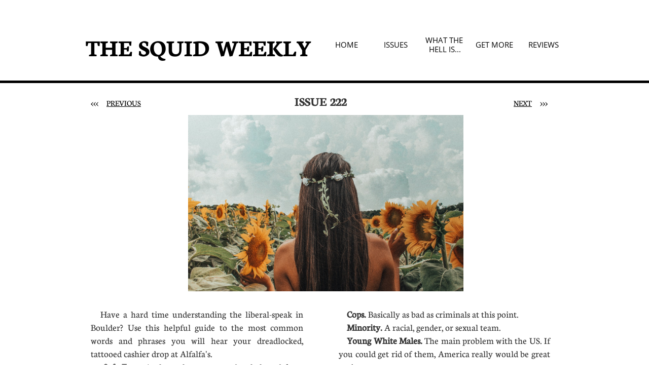

--- FILE ---
content_type: text/html
request_url: https://thesquidweekly.com/issue-222
body_size: 37650
content:
<!DOCTYPE html PUBLIC "-//W3C//DTD XHTML 1.0 Transitional//EN" "http://www.w3.org/TR/xhtml1/DTD/xhtml1-transitional.dtd">
<html xmlns="http://www.w3.org/1999/xhtml">
<head>
<title>ISSUE 222</title>
<meta http-equiv="Content-Type" content="text/html; charset=utf-8"/>
<meta http-equiv="X-UA-Compatible" content="IE=edge">
<meta name="SKYPE_TOOLBAR" content="SKYPE_TOOLBAR_PARSER_COMPATIBLE"/>
<meta name="HandheldFriendly" content="True" />
<meta name="MobileOptimized" content="1024" />
<meta name="viewport" content="width=1024" /> 
<meta name="twitter:card" content="summary"/>
<meta property="og:image" content="https://storage.googleapis.com/wzsitethumbnails/site-44273992/800x500.jpg"/>
<meta property="og:image:width" content="800"/>
<meta property="og:image:height" content="500"/>

<script async="" src="https://www.googletagmanager.com/gtag/js?id=UA-88857500-1"></script>
<script type="text/javascript">
window.dataLayer=window.dataLayer||[];function gtag(){window.dataLayer.push(arguments);}
gtag('js',new Date());gtag('config', 'UA-88857500-1')
</script>

<script type="text/javascript">
var _fc;window.getInsights=function(a,b){_fc||(_fc=a,a=null),window.AMInsights?(_fc&&(_fc(window.AMInsights),_fc=null),a&&a(window.AMInsights)):(b=b||25,setTimeout(function(){window.getInsights(a,2*b)},b))};
</script>
<script type="text/javascript" src="https://assets.mywebsitebuilder.com/assets/t.js?brand=Sitelio&v=g-202507311507277730" async></script>
<script type="text/javascript">
window.getInsights(function(insights){insights.init('14042917-f959-4b49-8d87-fbb95354a1fb');});
</script>

<link rel='stylesheet' type='text/css' href='https://components.mywebsitebuilder.com/g-202507311507277730/viewer-sitelio/viewer.css'/>

<script type='text/javascript'>
var PageData = {"baseAddress":"thesquidweekly.com","ServicesBasePath":"","isTablet":false,"siteSettings":{"analyticsTrackingId":"\"UA-88857500-1\"","behanceSocialLinkId":"{\"type\":\"behance\",\"title\":\"Behance\",\"url\":\"http://www.behance.com\"}","doneFirstPublish":"true","dribbbleSocialLinkId":"{\"type\":\"dribbble\",\"title\":\"Dribbble\",\"url\":\"http://www.dribbble.com\"}","enableColumnsGrid":"false","etsySocialLinkId":"{\"type\":\"etsy\",\"title\":\"Etsy\",\"url\":\"http://www.etsy.com\"}","facebookSocialLinkId":"{\"type\":\"facebook\",\"title\":\"Facebook\",\"url\":\"https://www.facebook.com/The-Squid-Weekly-762895613878857/\"}","flickrSocialLinkId":"{\"type\":\"flickr\",\"title\":\"Flickr\",\"url\":\"http://www.flickr.com\"}","googlePlusSocialLinkId":"{\"type\":\"googlePlus\",\"title\":\"Google+\",\"url\":\"http://plus.google.com/+google\"}","instagramSocialLinkId":"{\"type\":\"instagram\",\"title\":\"Instagram\",\"url\":\"http://www.instagram.com\"}","isFirstMobileUse":"true","linkedinSocialLinkId":"{\"type\":\"linkedin\",\"title\":\"LinkedIn\",\"url\":\"http://www.linkedin.com\"}","picasaSocialLinkId":"{\"type\":\"picasa\",\"title\":\"Picasa\",\"url\":\"http://www.picasa.com\"}","pinterestSocialLinkId":"{\"type\":\"pinterest\",\"title\":\"Pinterest\",\"url\":\"http://www.pinterest.com\"}","redditSocialLinkId":"{\"type\":\"reddit\",\"title\":\"Reddit\",\"url\":\"http://www.reddit.com\"}","renrenSocialLinkId":"{\"type\":\"renren\",\"title\":\"Renren\",\"url\":\"http://www.renren.com\"}","showAlwaysColumnsGrid":"false","soundCloudSocialLinkId":"{\"type\":\"soundCloud\",\"title\":\"SoundCloud\",\"url\":\"http://www.soundcloud.com\"}","tripAdvisorSocialLinkId":"{\"type\":\"tripAdvisor\",\"title\":\"Trip Advisor\",\"url\":\"http://www.tripadvisor.com\"}","tumblrSocialLinkId":"{\"type\":\"tumblr\",\"title\":\"Tumblr\",\"url\":\"http://www.tumblr.com\"}","twitterSocialLinkId":"{\"type\":\"twitter\",\"title\":\"Twitter\",\"url\":\"https://twitter.com/ehostdotcom\"}","vimeoSocialLinkId":"{\"type\":\"vimeo\",\"title\":\"Vimeo\",\"url\":\"http://www.vimeo.com\"}","vkSocialLinkId":"{\"type\":\"vk\",\"title\":\"VK\",\"url\":\"http://www.vk.com\"}","weiboSocialLinkId":"{\"type\":\"weibo\",\"title\":\"Weibo\",\"url\":\"http://www.weibo.com\"}","youtubeSocialLinkId":"{\"type\":\"youtube\",\"title\":\"Youtube\",\"url\":\"http://www.youtube.com\"}"},"defaultAjaxPageID":"id1614453109659","PageNotFound":false};
var Global = {"FacebookAppID":null,"IsMobileView":false,"IsTabletView":false,"IsMobileClient":false,"CloudflareOptions":6,"SiteID":44273992};
var SiteInformation = {"groupId":44273992,"isPublished":false,"limitations":{"video":{"limitation":{"isLimited":true},"dialog":{"isDiscount":false}},"pages":{"limitation":{"isLimited":true},"dialog":{"isDiscount":false}},"ecommerce":{"limitation":{"isLimited":true},"dialog":{"isDiscount":false}},"publish":{"limitation":{"isLimited":true},"dialog":{"isDiscount":false}},"stats":{"limitation":{"isLimited":false},"dialog":{"isDiscount":false}},"storage":{"limitation":{"isLimited":true},"dialog":{"isDiscount":false}},"file":{"limitation":{"isLimited":true},"dialog":{"isDiscount":false}},"premium":{"limitation":{"isLimited":false},"dialog":{"isDiscount":false}},"mobile":{"limitation":{"isLimited":true},"dialog":{"isDiscount":false}},"newSites":{"limitation":{"isLimited":true},"dialog":{"isDiscount":false}},"favicon":{"limitation":{"isLimited":true},"dialog":{"isDiscount":false}},"embedded":{"limitation":{"isLimited":true},"dialog":{"isDiscount":false}},"bannerFeature":{"limitation":{"isLimited":false},"dialog":{"isDiscount":false},"iframeUrl":"https://components.mywebsitebuilder.com/sitelio/freebanner.html","iframeHeight":"66px"},"history":{"limitation":{"isLimited":true},"dialog":{"isDiscount":false}},"posts":{"limitation":{"isLimited":true},"dialog":{"isDiscount":false}},"hdvideo":{"limitation":{"isLimited":true},"dialog":{"isDiscount":false}},"totalPages":{"limitation":{"isLimited":true},"dialog":{"isDiscount":false}},"advancedStats":{"limitation":{"isLimited":false},"dialog":{"isDiscount":false}},"form":{"limitation":{"isLimited":true},"dialog":{"isDiscount":false}}},"isPremium":true,"isSaved":false,"siteType":0,"isTemplate":false,"baseVersion":"81730940","isFirstSiteVersion":false,"hasSites":false,"storeInformation":{},"appMarketInformation":{}};
var Settings = {"UserStorageUrlsMap":{"2":"https://wzukusers.blob.core.windows.net/user-{0}/","6":"https://storage.googleapis.com/wzukusers/user-{0}/","61":"https://storage.googleapis.com/wzukusers/user-{0}/","100":"https://storage.googleapis.com/te-hosted-sites/user-{0}/","105":"https://storage.googleapis.com/te-sitey-sites/user-{0}/","103":"https://storage.googleapis.com/te-websitebuilder-sites/user-{0}/","102":"https://storage.googleapis.com/te-sitelio-sites/user-{0}/","106":"https://storage.googleapis.com/te-sitebuilder-sites/user-{0}/"},"WebzaiStorageUrlsMap":{"2":"https://wzuk.blob.core.windows.net/assets/","6":"https://storage.googleapis.com/wzuk/assets/","61":"https://storage.googleapis.com/wzuk/assets/"},"InsightsTrackerUrl":"https://assets.mywebsitebuilder.com/assets","GoogleMapsApiKey":"AIzaSyBircn8XsIYBBfNl0AShXYSRlYFCqlxzoU","RecaptchaSiteKey":"6LduzUMUAAAAAMHqfxkZpwdwEckAL_hhoWOQP0B_","StaticContentUrl":"https://webzaidev.blob.core.windows.net/","ServiceAddress":"https://editor.sitelio.com/","ApplicationRoot":"https://components.mywebsitebuilder.com/g-202507311507277730","Brand":2,"ApplicationDomain":"sitelio.com","YoutubeApiKey":"","InstagramClientId":"483843269120637","AppsIframeRoot":"https://components.mywebsitebuilder.com","AppVersion":"g-202507311507277730","DevelopmentMode":"","ServiceEndpoints":{"Store":{"EmbedApi":"https://embed.sitelio.com/dist/src/","PublicApi":"https://store-api.sitelio.com/v1/"},"Storage":null},"ImageProxy":"https://images.builderservices.io/s/?","DataProxy":"https://data.mywebsitebuilder.com","IsApiPartner":false,"BrandName":"Sitelio","RaygunSettings":null,"FreeBannerUrl":"https://components.mywebsitebuilder.com/sitelio/freebanner.html"};

</script>
<script src='https://components.mywebsitebuilder.com/g-202507311507277730/viewer/viewer.js' type='text/javascript'></script>

<script src='https://storage.googleapis.com/te-sitelio-sites/user-26076553/sites/44273992/58461ddd26c99KWsQvRa/c33f7d2c8ece48489979fd5027f729c2.js?1764937468' type='text/javascript'></script>
<script src='https://storage.googleapis.com/te-sitelio-sites/user-26076553/sites/44273992/58461ddd26c99KWsQvRa/1f9482b2b0db49c9a1a3f6b2acedd49a.js?1764937468' type='text/javascript'></script>
<script src='https://storage.googleapis.com/te-sitelio-sites/user-26076553/sites/44273992/58461ddd26c99KWsQvRa/e629f5876721446aa310dc8130531e23.js?1764937468' type='text/javascript'></script>
<script type='text/javascript'>
var SiteFilesMap = {"page-id1343569893637":"https://storage.googleapis.com/te-sitelio-sites/user-26076553/sites/44273992/58461ddd26c99KWsQvRa/88a7435440954433af25c17957c7422d.js","page-id1352018311377":"https://storage.googleapis.com/te-sitelio-sites/user-26076553/sites/44273992/58461ddd26c99KWsQvRa/49a3a4cb41cd447d80cfc0ff0e195a88.js","page-id1481242902800":"https://storage.googleapis.com/te-sitelio-sites/user-26076553/sites/44273992/58461ddd26c99KWsQvRa/75c996c7e55341c0837cda67213b69ac.js","page-id1481507058891":"https://storage.googleapis.com/te-sitelio-sites/user-26076553/sites/44273992/58461ddd26c99KWsQvRa/eaOBTBWVMkNRKwjdYZsw.js","page-id1481902608462":"https://storage.googleapis.com/te-sitelio-sites/user-26076553/sites/44273992/58461ddd26c99KWsQvRa/uZqw6WLU9FunQiZKUVFH.js","page-id1482512328804":"https://storage.googleapis.com/te-sitelio-sites/user-26076553/sites/44273992/58461ddd26c99KWsQvRa/fsy0YReXRGtmGUTMQEHZ.js","page-id1483113662295":"https://storage.googleapis.com/te-sitelio-sites/user-26076553/sites/44273992/58461ddd26c99KWsQvRa/kcnbvmVphB6x3Fy2xM0o.js","page-id1483731064647":"https://storage.googleapis.com/te-sitelio-sites/user-26076553/sites/44273992/58461ddd26c99KWsQvRa/tuK9oEWeiDdDQBOlXJKf.js","page-id1484365462290":"https://storage.googleapis.com/te-sitelio-sites/user-26076553/sites/44273992/58461ddd26c99KWsQvRa/kRMoxlr48rtBVdLjRHya.js","page-id1484927525287":"https://storage.googleapis.com/te-sitelio-sites/user-26076553/sites/44273992/58461ddd26c99KWsQvRa/U0p6wooHhuJbtITat5Yn.js","page-id1485555264256":"https://storage.googleapis.com/te-sitelio-sites/user-26076553/sites/44273992/58461ddd26c99KWsQvRa/2VI3TmGrKtNFudL0BaIS.js","page-id1486134811993":"https://storage.googleapis.com/te-sitelio-sites/user-26076553/sites/44273992/58461ddd26c99KWsQvRa/Er48aXiE2g25cK957QwR.js","page-id1486743507122":"https://storage.googleapis.com/te-sitelio-sites/user-26076553/sites/44273992/58461ddd26c99KWsQvRa/jkxOyjO9tw28Y7g84yN7.js","page-id1487348666526":"https://storage.googleapis.com/te-sitelio-sites/user-26076553/sites/44273992/58461ddd26c99KWsQvRa/PPd1Am6HcDzwY7kwq8GT.js","page-id1487954282102":"https://storage.googleapis.com/te-sitelio-sites/user-26076553/sites/44273992/58461ddd26c99KWsQvRa/FJ1DQiMVQA2GpgI0CPIP.js","page-id1488554538696":"https://storage.googleapis.com/te-sitelio-sites/user-26076553/sites/44273992/58461ddd26c99KWsQvRa/JFCaDEb0KyTVGnK48Sgp.js","page-id1489161479598":"https://storage.googleapis.com/te-sitelio-sites/user-26076553/sites/44273992/58461ddd26c99KWsQvRa/PKaFyHnxgzwZe8aRNlSx.js","page-id1489762640157":"https://storage.googleapis.com/te-sitelio-sites/user-26076553/sites/44273992/58461ddd26c99KWsQvRa/6yrtq3kOt9KmxtXY2LD8.js","page-id1490365232217":"https://storage.googleapis.com/te-sitelio-sites/user-26076553/sites/44273992/58461ddd26c99KWsQvRa/Cuv1TbzGRfKshsij9245.js","page-id1490971991636":"https://storage.googleapis.com/te-sitelio-sites/user-26076553/sites/44273992/58461ddd26c99KWsQvRa/zFsv9H1lpyEqFcp9kSL4.js","page-id1491514135384":"https://storage.googleapis.com/te-sitelio-sites/user-26076553/sites/44273992/58461ddd26c99KWsQvRa/7MWpeeIngNtE42o7Kozo.js","page-id1492189727111":"https://storage.googleapis.com/te-sitelio-sites/user-26076553/sites/44273992/58461ddd26c99KWsQvRa/xQBg0BgbS7BNzAPpTzGm.js","page-id1492785207354":"https://storage.googleapis.com/te-sitelio-sites/user-26076553/sites/44273992/58461ddd26c99KWsQvRa/S37X6w4RUDfg8U43RfBH.js","page-id1493389100867":"https://storage.googleapis.com/te-sitelio-sites/user-26076553/sites/44273992/58461ddd26c99KWsQvRa/ri1FOYNrM7j26LSF5TRG.js","page-id1493390633229":"https://storage.googleapis.com/te-sitelio-sites/user-26076553/sites/44273992/58461ddd26c99KWsQvRa/eouHwTFgZaBSVWHND1KD.js","page-id1493993446046":"https://storage.googleapis.com/te-sitelio-sites/user-26076553/sites/44273992/58461ddd26c99KWsQvRa/Z9gHCbcBnX5yMEeEs1kf.js","page-id1494597859856":"https://storage.googleapis.com/te-sitelio-sites/user-26076553/sites/44273992/58461ddd26c99KWsQvRa/DO7XfFHunIgnSw5uIh65.js","page-id1495202296985":"https://storage.googleapis.com/te-sitelio-sites/user-26076553/sites/44273992/58461ddd26c99KWsQvRa/7DyEjfKYtGcJEpPH8jWZ.js","page-id1495806384449":"https://storage.googleapis.com/te-sitelio-sites/user-26076553/sites/44273992/58461ddd26c99KWsQvRa/Z0PzXNPNTOB0raFLpqJT.js","page-id1496412661112":"https://storage.googleapis.com/te-sitelio-sites/user-26076553/sites/44273992/58461ddd26c99KWsQvRa/6WCLlstuMqtMrjlo6bc0.js","page-id1497017835901":"https://storage.googleapis.com/te-sitelio-sites/user-26076553/sites/44273992/58461ddd26c99KWsQvRa/ZN1qYGcn7WheSU0emtI8.js","page-id1497622528609":"https://storage.googleapis.com/te-sitelio-sites/user-26076553/sites/44273992/58461ddd26c99KWsQvRa/TcUkvgJCrVCqJERHl35s.js","page-id1498227007881":"https://storage.googleapis.com/te-sitelio-sites/user-26076553/sites/44273992/58461ddd26c99KWsQvRa/ZmGSgG6D9OM30GowX78o.js","page-id1498848096634":"https://storage.googleapis.com/te-sitelio-sites/user-26076553/sites/44273992/58461ddd26c99KWsQvRa/2LPLpGsKKxcJTTBazHOJ.js","page-id1499451500502":"https://storage.googleapis.com/te-sitelio-sites/user-26076553/sites/44273992/58461ddd26c99KWsQvRa/wAMxhb3eicCkXr5n8y8S.js","page-id1500055726795":"https://storage.googleapis.com/te-sitelio-sites/user-26076553/sites/44273992/58461ddd26c99KWsQvRa/5lBZedaOVYxsykZPv23N.js","page-id1500646026186":"https://storage.googleapis.com/te-sitelio-sites/user-26076553/sites/44273992/58461ddd26c99KWsQvRa/eG8c7ezgMI8R3KRhX15T.js","page-id1501250942677":"https://storage.googleapis.com/te-sitelio-sites/user-26076553/sites/44273992/58461ddd26c99KWsQvRa/0DlyYkotnrhC8qOgEowq.js","page-id1501713194445":"https://storage.googleapis.com/te-sitelio-sites/user-26076553/sites/44273992/58461ddd26c99KWsQvRa/0bdee8af6dc24c35ad5c3ae75b6d16a7.js","page-id1501855655757":"https://storage.googleapis.com/te-sitelio-sites/user-26076553/sites/44273992/58461ddd26c99KWsQvRa/6Eiap9rmbxgbaCJ9X8Ck.js","page-id1502459987913":"https://storage.googleapis.com/te-sitelio-sites/user-26076553/sites/44273992/58461ddd26c99KWsQvRa/AUXIkLYYauph9HryQTV2.js","page-id1503113212001":"https://storage.googleapis.com/te-sitelio-sites/user-26076553/sites/44273992/58461ddd26c99KWsQvRa/rcdBOXLM5n6Fi3oCPmB0.js","page-id1503667074944":"https://storage.googleapis.com/te-sitelio-sites/user-26076553/sites/44273992/58461ddd26c99KWsQvRa/R0i1HJAyDwA4IOGxLrjR.js","page-id1504277857744":"https://storage.googleapis.com/te-sitelio-sites/user-26076553/sites/44273992/58461ddd26c99KWsQvRa/XC00lXSre94lNzP11Xmf.js","page-id1504856001503":"https://storage.googleapis.com/te-sitelio-sites/user-26076553/sites/44273992/58461ddd26c99KWsQvRa/id402LyNcRE2hb9M6U6p.js","page-id1505494196844":"https://storage.googleapis.com/te-sitelio-sites/user-26076553/sites/44273992/58461ddd26c99KWsQvRa/gryD4KHrwkrOywPAinov.js","page-id1505494912061":"https://storage.googleapis.com/te-sitelio-sites/user-26076553/sites/44273992/58461ddd26c99KWsQvRa/Ms2aC4Rp7h1ip2aJao62.js","page-id1506065966080":"https://storage.googleapis.com/te-sitelio-sites/user-26076553/sites/44273992/58461ddd26c99KWsQvRa/PRallF4kECN0ltyUMH3W.js","page-id1506669719900":"https://storage.googleapis.com/te-sitelio-sites/user-26076553/sites/44273992/58461ddd26c99KWsQvRa/xOp6lfHDC58R9GonnHJY.js","page-id1507305741426":"https://storage.googleapis.com/te-sitelio-sites/user-26076553/sites/44273992/58461ddd26c99KWsQvRa/629BIKQdzcdeSJYPrVtv.js","page-id1507902651412":"https://storage.googleapis.com/te-sitelio-sites/user-26076553/sites/44273992/58461ddd26c99KWsQvRa/ZeB8U0whIffPJ6OxrIpY.js","page-id1508465084203":"https://storage.googleapis.com/te-sitelio-sites/user-26076553/sites/44273992/58461ddd26c99KWsQvRa/ZS45LgxS9CC9QehLeO3W.js","page-id1509068470426":"https://storage.googleapis.com/te-sitelio-sites/user-26076553/sites/44273992/58461ddd26c99KWsQvRa/qnrOgjPDgZPAR0OCIe4c.js","page-id1509666710936":"https://storage.googleapis.com/te-sitelio-sites/user-26076553/sites/44273992/58461ddd26c99KWsQvRa/8WSsKGT1XDdwZo7IJumc.js","page-id1510275120863":"https://storage.googleapis.com/te-sitelio-sites/user-26076553/sites/44273992/58461ddd26c99KWsQvRa/c4FHjRvHl9nOPtC5BoOw.js","page-id1510882266262":"https://storage.googleapis.com/te-sitelio-sites/user-26076553/sites/44273992/58461ddd26c99KWsQvRa/r1RoJwTgtVQpGy9BjJpF.js","page-id1511490274419":"https://storage.googleapis.com/te-sitelio-sites/user-26076553/sites/44273992/58461ddd26c99KWsQvRa/g5GcjtvLf3JH5B5P7Z6A.js","page-id1512087808068":"https://storage.googleapis.com/te-sitelio-sites/user-26076553/sites/44273992/58461ddd26c99KWsQvRa/VW0Bu9cOTCtaI9m1DSMT.js","page-id1512691741668":"https://storage.googleapis.com/te-sitelio-sites/user-26076553/sites/44273992/58461ddd26c99KWsQvRa/WwA18GQgFWQATQcn0pcT.js","page-id1513296148528":"https://storage.googleapis.com/te-sitelio-sites/user-26076553/sites/44273992/58461ddd26c99KWsQvRa/IUOmm3Xd3feYw9mVWktk.js","page-id1513909973320":"https://storage.googleapis.com/te-sitelio-sites/user-26076553/sites/44273992/58461ddd26c99KWsQvRa/vuQlaiF90AJPI9gMmtGh.js","page-id1514487068666":"https://storage.googleapis.com/te-sitelio-sites/user-26076553/sites/44273992/58461ddd26c99KWsQvRa/BQIiHMLzdkEcgcTM1aYS.js","page-id1515114345030":"https://storage.googleapis.com/te-sitelio-sites/user-26076553/sites/44273992/58461ddd26c99KWsQvRa/7jnc74YxzDAuESwCVzNz.js","page-id1515715996200":"https://storage.googleapis.com/te-sitelio-sites/user-26076553/sites/44273992/58461ddd26c99KWsQvRa/X1aNsuz1rEwGj7dkAhHI.js","page-id1516296776497":"https://storage.googleapis.com/te-sitelio-sites/user-26076553/sites/44273992/58461ddd26c99KWsQvRa/tPXvvF4acN9rZg7gaEbv.js","page-id1516937050886":"https://storage.googleapis.com/te-sitelio-sites/user-26076553/sites/44273992/58461ddd26c99KWsQvRa/x03seysuPMwCezMREEgL.js","page-id1517513715766":"https://storage.googleapis.com/te-sitelio-sites/user-26076553/sites/44273992/58461ddd26c99KWsQvRa/95a7017564f84841a7aa7fdce8526812.js","page-id1517513736727":"https://storage.googleapis.com/te-sitelio-sites/user-26076553/sites/44273992/58461ddd26c99KWsQvRa/kMzhUCK7Mey5xgoZn7lu.js","page-id1517947862751":"https://storage.googleapis.com/te-sitelio-sites/user-26076553/sites/44273992/58461ddd26c99KWsQvRa/oO40ah9GWH1bEABOAM20.js","page-id1518554884495":"https://storage.googleapis.com/te-sitelio-sites/user-26076553/sites/44273992/58461ddd26c99KWsQvRa/7RwOmkbEhj3oiHS6pD62.js","page-id1519156821940":"https://storage.googleapis.com/te-sitelio-sites/user-26076553/sites/44273992/58461ddd26c99KWsQvRa/VgqRjLfvOat3maH3jmmL.js","page-id1519767638787":"https://storage.googleapis.com/te-sitelio-sites/user-26076553/sites/44273992/58461ddd26c99KWsQvRa/ZKN7FqOUz3CnIbEQHkTj.js","page-id1520470490917":"https://storage.googleapis.com/te-sitelio-sites/user-26076553/sites/44273992/58461ddd26c99KWsQvRa/iDCw33a4hF2gqPn6fb0O.js","page-id1520971327298":"https://storage.googleapis.com/te-sitelio-sites/user-26076553/sites/44273992/58461ddd26c99KWsQvRa/eDcWOQNvbHPtls0ovbtM.js","page-id1521675854315":"https://storage.googleapis.com/te-sitelio-sites/user-26076553/sites/44273992/58461ddd26c99KWsQvRa/fblQ0UfxUG3vnY3ETbwb.js","page-id1522256943543":"https://storage.googleapis.com/te-sitelio-sites/user-26076553/sites/44273992/58461ddd26c99KWsQvRa/WKolGjPxt7QIiczj7OR1.js","page-id1522670712696":"https://storage.googleapis.com/te-sitelio-sites/user-26076553/sites/44273992/58461ddd26c99KWsQvRa/cOIguywoLFr3SWfhlKY4.js","page-id1523621310308":"https://storage.googleapis.com/te-sitelio-sites/user-26076553/sites/44273992/58461ddd26c99KWsQvRa/69547c27ba9e4733bef65f61b0ee4da6.js","page-id1523992782625":"https://storage.googleapis.com/te-sitelio-sites/user-26076553/sites/44273992/58461ddd26c99KWsQvRa/tEllBBDWmB0GKva3daB1.js","page-id1524600084663":"https://storage.googleapis.com/te-sitelio-sites/user-26076553/sites/44273992/58461ddd26c99KWsQvRa/i9zh59sLtBsNjcE47yTI.js","page-id1525202419818":"https://storage.googleapis.com/te-sitelio-sites/user-26076553/sites/44273992/58461ddd26c99KWsQvRa/2VQwYb99hTdz2NR7WkSp.js","page-id1525971682365":"https://storage.googleapis.com/te-sitelio-sites/user-26076553/sites/44273992/58461ddd26c99KWsQvRa/YUiLVOz43iO5MrurmyuF.js","page-id1526413353865":"https://storage.googleapis.com/te-sitelio-sites/user-26076553/sites/44273992/58461ddd26c99KWsQvRa/tfmvQHh4ZHZ5t32HwoUg.js","page-id1527018797972":"https://storage.googleapis.com/te-sitelio-sites/user-26076553/sites/44273992/58461ddd26c99KWsQvRa/73ff188e6bd345e08173c8c4abf3db91.js","page-id1527624108016":"https://storage.googleapis.com/te-sitelio-sites/user-26076553/sites/44273992/58461ddd26c99KWsQvRa/OrzmCxkeaujCj9d4EQlw.js","page-id1528226496817":"https://storage.googleapis.com/te-sitelio-sites/user-26076553/sites/44273992/58461ddd26c99KWsQvRa/HrVHlGdPOUN1a0Us0ZD8.js","page-id1528735882037":"https://storage.googleapis.com/te-sitelio-sites/user-26076553/sites/44273992/58461ddd26c99KWsQvRa/2dYeNJK7JdnJxafqRRVr.js","page-id1529340326253":"https://storage.googleapis.com/te-sitelio-sites/user-26076553/sites/44273992/58461ddd26c99KWsQvRa/6d0be6a11893413f8ffeca2935af0a4c.js","page-id1529341230027":"https://storage.googleapis.com/te-sitelio-sites/user-26076553/sites/44273992/58461ddd26c99KWsQvRa/lH5ujtHc9czPQqFbc1hg.js","page-id1529943828208":"https://storage.googleapis.com/te-sitelio-sites/user-26076553/sites/44273992/58461ddd26c99KWsQvRa/i5qfVAFQiogAXNgPZHYr.js","page-id1530555920653":"https://storage.googleapis.com/te-sitelio-sites/user-26076553/sites/44273992/58461ddd26c99KWsQvRa/LeMk3Y4iGEBMr1RRxyre.js","page-id1531153725698":"https://storage.googleapis.com/te-sitelio-sites/user-26076553/sites/44273992/58461ddd26c99KWsQvRa/pXKL8KcxbFKUpmg97vdJ.js","page-id1531761191218":"https://storage.googleapis.com/te-sitelio-sites/user-26076553/sites/44273992/58461ddd26c99KWsQvRa/UnulQvNyCDOIk7owVTon.js","page-id1532364800499":"https://storage.googleapis.com/te-sitelio-sites/user-26076553/sites/44273992/58461ddd26c99KWsQvRa/uPbVHwLca7gQYIk2or6i.js","page-id1533062775132":"https://storage.googleapis.com/te-sitelio-sites/user-26076553/sites/44273992/58461ddd26c99KWsQvRa/uqWbDMGMJM4732fxpFTX.js","page-id1533573311784":"https://storage.googleapis.com/te-sitelio-sites/user-26076553/sites/44273992/58461ddd26c99KWsQvRa/shJ8mggEzLInXz4OrJUE.js","page-id1534177389724":"https://storage.googleapis.com/te-sitelio-sites/user-26076553/sites/44273992/58461ddd26c99KWsQvRa/bebbae20c0734b889375291b83c99dc8.js","page-id1534782981246":"https://storage.googleapis.com/te-sitelio-sites/user-26076553/sites/44273992/58461ddd26c99KWsQvRa/hG8ffd4GWYllSzCaG7Kl.js","page-id1535387725404":"https://storage.googleapis.com/te-sitelio-sites/user-26076553/sites/44273992/58461ddd26c99KWsQvRa/PWNF23zV5RvcVfgqKGUI.js","page-id1535993988153":"https://storage.googleapis.com/te-sitelio-sites/user-26076553/sites/44273992/58461ddd26c99KWsQvRa/ho17ssZy3Bijit5Fvze5.js","page-id1536598139849":"https://storage.googleapis.com/te-sitelio-sites/user-26076553/sites/44273992/58461ddd26c99KWsQvRa/GoyHMPo3Yx9kJQKPrTam.js","page-id1537200333269":"https://storage.googleapis.com/te-sitelio-sites/user-26076553/sites/44273992/58461ddd26c99KWsQvRa/f6dnNgE2zP4feDX0sm3q.js","page-id1537808676791":"https://storage.googleapis.com/te-sitelio-sites/user-26076553/sites/44273992/58461ddd26c99KWsQvRa/TdLD3vsupCRFJ42xlHzV.js","page-id1538413696257":"https://storage.googleapis.com/te-sitelio-sites/user-26076553/sites/44273992/58461ddd26c99KWsQvRa/hr9DLmE1gQNfxKbcxA5H.js","page-id1539040584486":"https://storage.googleapis.com/te-sitelio-sites/user-26076553/sites/44273992/58461ddd26c99KWsQvRa/ZcT52TMaVuUIHxH3UqIQ.js","page-id1539296713112":"https://storage.googleapis.com/te-sitelio-sites/user-26076553/sites/44273992/58461ddd26c99KWsQvRa/JoIwDP2kbh0tJa6uxLwO.js","page-id1539622342539":"https://storage.googleapis.com/te-sitelio-sites/user-26076553/sites/44273992/58461ddd26c99KWsQvRa/27bf910bfab54c76a20a13c1e77f5870.js","page-id1540321715340":"https://storage.googleapis.com/te-sitelio-sites/user-26076553/sites/44273992/58461ddd26c99KWsQvRa/jGvfpyVDba930eqxJQbv.js","page-id1541090582950":"https://storage.googleapis.com/te-sitelio-sites/user-26076553/sites/44273992/58461ddd26c99KWsQvRa/uD3dPFqKMy0LeujoGyZt.js","page-id1541708022180":"https://storage.googleapis.com/te-sitelio-sites/user-26076553/sites/44273992/58461ddd26c99KWsQvRa/87M3GsFixdT2RXgHCHsp.js","page-id1541768186308":"https://storage.googleapis.com/te-sitelio-sites/user-26076553/sites/44273992/58461ddd26c99KWsQvRa/4754d6b999784fe284285ea25c073e3b.js","page-id1542133829370":"https://storage.googleapis.com/te-sitelio-sites/user-26076553/sites/44273992/58461ddd26c99KWsQvRa/fsbuWuTD2S6b0SfGlUYT.js","page-id1542747655597":"https://storage.googleapis.com/te-sitelio-sites/user-26076553/sites/44273992/58461ddd26c99KWsQvRa/8SV0PcHsT9R8C2DzxwcA.js","page-id1543514169661":"https://storage.googleapis.com/te-sitelio-sites/user-26076553/sites/44273992/58461ddd26c99KWsQvRa/piLpb05xV4q3Wm4LyLds.js","page-id1544117654129":"https://storage.googleapis.com/te-sitelio-sites/user-26076553/sites/44273992/58461ddd26c99KWsQvRa/V5Ax8e7FKjf9B1yN2EkX.js","page-id1544723842146":"https://storage.googleapis.com/te-sitelio-sites/user-26076553/sites/44273992/58461ddd26c99KWsQvRa/IL1E85qGRD8NJJlRXswI.js","page-id1545329037486":"https://storage.googleapis.com/te-sitelio-sites/user-26076553/sites/44273992/58461ddd26c99KWsQvRa/n5quoYWiSKG0Uv4kqWNU.js","page-id1545938606769":"https://storage.googleapis.com/te-sitelio-sites/user-26076553/sites/44273992/58461ddd26c99KWsQvRa/YQ9NIUde0p6nuwRTuNcn.js","page-id1546368730563":"https://storage.googleapis.com/te-sitelio-sites/user-26076553/sites/44273992/58461ddd26c99KWsQvRa/yTnsorNOoAJnrSb9NooN.js","page-id1547156139725":"https://storage.googleapis.com/te-sitelio-sites/user-26076553/sites/44273992/58461ddd26c99KWsQvRa/Ouai11cvPoSohgQFIEu7.js","page-id1547749448887":"https://storage.googleapis.com/te-sitelio-sites/user-26076553/sites/44273992/58461ddd26c99KWsQvRa/59bbb57a024045b5ab069e61e9937a3d.js","page-id1548351475981":"https://storage.googleapis.com/te-sitelio-sites/user-26076553/sites/44273992/58461ddd26c99KWsQvRa/d4b60dcc66a94847ad731c139fa38d58.js","page-id1548956099493":"https://storage.googleapis.com/te-sitelio-sites/user-26076553/sites/44273992/58461ddd26c99KWsQvRa/2e87cd3bad0d4503a84f4d139eee09c2.js","page-id1549301204288":"https://storage.googleapis.com/te-sitelio-sites/user-26076553/sites/44273992/58461ddd26c99KWsQvRa/108718912b6e43fcbca4c1c8aef3f398.js","page-id1549906399244":"https://storage.googleapis.com/te-sitelio-sites/user-26076553/sites/44273992/58461ddd26c99KWsQvRa/865dab12089e47f6ad448a1df81d8712.js","page-id1550511614028":"https://storage.googleapis.com/te-sitelio-sites/user-26076553/sites/44273992/58461ddd26c99KWsQvRa/7d09b57cb4684e8b8604e39c74db9486.js","page-id1551115118707":"https://storage.googleapis.com/te-sitelio-sites/user-26076553/sites/44273992/58461ddd26c99KWsQvRa/d62de15b76e948408603f79a02e2214c.js","page-id1551719630223":"https://storage.googleapis.com/te-sitelio-sites/user-26076553/sites/44273992/58461ddd26c99KWsQvRa/e1564f59248a40ddb8e4cbbde83bba22.js","page-id1552337553755":"https://storage.googleapis.com/te-sitelio-sites/user-26076553/sites/44273992/58461ddd26c99KWsQvRa/6bd0fea6c50747f78c27df56f2506dd5.js","page-id1552926777709":"https://storage.googleapis.com/te-sitelio-sites/user-26076553/sites/44273992/58461ddd26c99KWsQvRa/ad2f8e7d08ff4bf9b828819decfa725b.js","page-id1553531579122":"https://storage.googleapis.com/te-sitelio-sites/user-26076553/sites/44273992/58461ddd26c99KWsQvRa/4faedd2152de4528bf97d9ee7ed489ff.js","page-id1553860139950":"https://storage.googleapis.com/te-sitelio-sites/user-26076553/sites/44273992/58461ddd26c99KWsQvRa/39446dc8018e473abb8c4881fa39849f.js","page-id1554135391511":"https://storage.googleapis.com/te-sitelio-sites/user-26076553/sites/44273992/58461ddd26c99KWsQvRa/ba1180176ce84114a2ae73ce59593e37.js","page-id1554740520398":"https://storage.googleapis.com/te-sitelio-sites/user-26076553/sites/44273992/58461ddd26c99KWsQvRa/07b34e5affa943eda9e4631697badf9c.js","page-id1554821308395":"https://storage.googleapis.com/te-sitelio-sites/user-26076553/sites/44273992/58461ddd26c99KWsQvRa/8385b0549a4d46adb1957be552e8f90c.js","page-id1555948570946":"https://storage.googleapis.com/te-sitelio-sites/user-26076553/sites/44273992/58461ddd26c99KWsQvRa/9be56360cf3f4949baa15dc8d34f121b.js","page-id1556553757041":"https://storage.googleapis.com/te-sitelio-sites/user-26076553/sites/44273992/58461ddd26c99KWsQvRa/21122c71aea64ed9aa38a792b681563a.js","page-id1557159923288":"https://storage.googleapis.com/te-sitelio-sites/user-26076553/sites/44273992/58461ddd26c99KWsQvRa/e2334c74ec744ae29aae20a1ae04ce40.js","page-id1557761780078":"https://storage.googleapis.com/te-sitelio-sites/user-26076553/sites/44273992/58461ddd26c99KWsQvRa/88b43253fe16447faa755f1e0b3b420b.js","page-id1558367419079":"https://storage.googleapis.com/te-sitelio-sites/user-26076553/sites/44273992/58461ddd26c99KWsQvRa/600cbdd2e1974507af8174814d2f41f2.js","page-id1558984475964":"https://storage.googleapis.com/te-sitelio-sites/user-26076553/sites/44273992/58461ddd26c99KWsQvRa/7b00ef47a6c5422f896a6a2093ca16b1.js","page-id1559579040413":"https://storage.googleapis.com/te-sitelio-sites/user-26076553/sites/44273992/58461ddd26c99KWsQvRa/7b1913d5a5454cbb99ece49cfe4e71ba.js","page-id1560196965217":"https://storage.googleapis.com/te-sitelio-sites/user-26076553/sites/44273992/58461ddd26c99KWsQvRa/b273a338bcaf478c841da0522da51f57.js","page-id1560789021083":"https://storage.googleapis.com/te-sitelio-sites/user-26076553/sites/44273992/58461ddd26c99KWsQvRa/5c1e9489197c4266b9d8aacff5f9d127.js","page-id1561394629926":"https://storage.googleapis.com/te-sitelio-sites/user-26076553/sites/44273992/58461ddd26c99KWsQvRa/049581436a8c43528e088087476af8ce.js","page-id1561735409716":"https://storage.googleapis.com/te-sitelio-sites/user-26076553/sites/44273992/58461ddd26c99KWsQvRa/98bd9c6aac3549d09e44d2460005106f.js","page-id1562603508727":"https://storage.googleapis.com/te-sitelio-sites/user-26076553/sites/44273992/58461ddd26c99KWsQvRa/4b5a46a9981941d8991fe6a597d21ddf.js","page-id1563211108851":"https://storage.googleapis.com/te-sitelio-sites/user-26076553/sites/44273992/58461ddd26c99KWsQvRa/cd18b53655624412984809e1a1e5c5c6.js","page-id1563814398404":"https://storage.googleapis.com/te-sitelio-sites/user-26076553/sites/44273992/58461ddd26c99KWsQvRa/efd3397278b7492a9e4df635657be62f.js","page-id1564245762183":"https://storage.googleapis.com/te-sitelio-sites/user-26076553/sites/44273992/58461ddd26c99KWsQvRa/7fd20cc2a79f440ba363c86d86345470.js","page-id1565021708490":"https://storage.googleapis.com/te-sitelio-sites/user-26076553/sites/44273992/58461ddd26c99KWsQvRa/a2b59d7933d143298b42af45c7d3cb45.js","page-id1565626978756":"https://storage.googleapis.com/te-sitelio-sites/user-26076553/sites/44273992/58461ddd26c99KWsQvRa/cad3bd0f2ddc43fb87b6d878d1e17cab.js","page-id1565627004178":"https://storage.googleapis.com/te-sitelio-sites/user-26076553/sites/44273992/58461ddd26c99KWsQvRa/76dfcb7c638a4bbaa8da5980903fb0b1.js","page-id1566232426205":"https://storage.googleapis.com/te-sitelio-sites/user-26076553/sites/44273992/58461ddd26c99KWsQvRa/e8a2408557354a72b60a861230cd8bdf.js","page-id1566934016200":"https://storage.googleapis.com/te-sitelio-sites/user-26076553/sites/44273992/58461ddd26c99KWsQvRa/f1805ccfac66480bb3cda3777d696eae.js","page-id1567442019718":"https://storage.googleapis.com/te-sitelio-sites/user-26076553/sites/44273992/58461ddd26c99KWsQvRa/275e649fdc4f496a9ea2a18cf5cbad4e.js","page-id1568046537845":"https://storage.googleapis.com/te-sitelio-sites/user-26076553/sites/44273992/58461ddd26c99KWsQvRa/b78c68d7411b4f4a94828f9d5377a64d.js","page-id1568479228971":"https://storage.googleapis.com/te-sitelio-sites/user-26076553/sites/44273992/58461ddd26c99KWsQvRa/375cf5e7387143f18b9cccecdfa3dbe8.js","page-id1569258583840":"https://storage.googleapis.com/te-sitelio-sites/user-26076553/sites/44273992/58461ddd26c99KWsQvRa/ce5ab52d5e4b455da603404e2f69f6c4.js","page-id1569861103897":"https://storage.googleapis.com/te-sitelio-sites/user-26076553/sites/44273992/58461ddd26c99KWsQvRa/33e087c8c6fe4cff8818629581215162.js","page-id1570465769424":"https://storage.googleapis.com/te-sitelio-sites/user-26076553/sites/44273992/58461ddd26c99KWsQvRa/3d495bb7a69e4813b13db8ad94a37da1.js","page-id1571072603737":"https://storage.googleapis.com/te-sitelio-sites/user-26076553/sites/44273992/58461ddd26c99KWsQvRa/ccfc6398f9df4faca233ff1f4b01f162.js","page-id1571674784416":"https://storage.googleapis.com/te-sitelio-sites/user-26076553/sites/44273992/58461ddd26c99KWsQvRa/f4b4ead2ad9748139c228e5db5f02860.js","page-id1572280757381":"https://storage.googleapis.com/te-sitelio-sites/user-26076553/sites/44273992/58461ddd26c99KWsQvRa/3a282728d426449bbbbda1053ced0dbe.js","page-id1572888097510":"https://storage.googleapis.com/te-sitelio-sites/user-26076553/sites/44273992/58461ddd26c99KWsQvRa/78830b8558094debb7c2cc1447933495.js","page-id1573496605997":"https://storage.googleapis.com/te-sitelio-sites/user-26076553/sites/44273992/58461ddd26c99KWsQvRa/a208aa2724bd48d89fecd06062780faf.js","page-id1574098290565":"https://storage.googleapis.com/te-sitelio-sites/user-26076553/sites/44273992/58461ddd26c99KWsQvRa/eb7a08f579e747a38c26705eab3a6603.js","page-id1574702010221":"https://storage.googleapis.com/te-sitelio-sites/user-26076553/sites/44273992/58461ddd26c99KWsQvRa/cf92c7358fd44583b7f80c11a89cd7b7.js","page-id1575308274234":"https://storage.googleapis.com/te-sitelio-sites/user-26076553/sites/44273992/58461ddd26c99KWsQvRa/e249411491984cbb8080fa735331c11a.js","page-id1575912516161":"https://storage.googleapis.com/te-sitelio-sites/user-26076553/sites/44273992/58461ddd26c99KWsQvRa/7dc3a5c6cf534c34b54d9314bea42c40.js","page-id1576517490424":"https://storage.googleapis.com/te-sitelio-sites/user-26076553/sites/44273992/58461ddd26c99KWsQvRa/3df51cdec1c44730b580e91eb95983c1.js","page-id1577123439711":"https://storage.googleapis.com/te-sitelio-sites/user-26076553/sites/44273992/58461ddd26c99KWsQvRa/bb6a6097d49740f0a81e4f31a5083828.js","page-id1577729180191":"https://storage.googleapis.com/te-sitelio-sites/user-26076553/sites/44273992/58461ddd26c99KWsQvRa/3032c4ccf8684d889c248e2e55652fae.js","page-id1577729201034":"https://storage.googleapis.com/te-sitelio-sites/user-26076553/sites/44273992/58461ddd26c99KWsQvRa/a170a753e0174a3c9b22f27fe93919db.js","page-id1578332392260":"https://storage.googleapis.com/te-sitelio-sites/user-26076553/sites/44273992/58461ddd26c99KWsQvRa/0fe2a463de5e4e66af891a84b022d882.js","page-id1578939706715":"https://storage.googleapis.com/te-sitelio-sites/user-26076553/sites/44273992/58461ddd26c99KWsQvRa/fbfae3ee1bb244b2a172514fe358b73e.js","page-id1579542737665":"https://storage.googleapis.com/te-sitelio-sites/user-26076553/sites/44273992/58461ddd26c99KWsQvRa/a458f4e9435d41b496628fdb48c6ec32.js","page-id1580146240981":"https://storage.googleapis.com/te-sitelio-sites/user-26076553/sites/44273992/58461ddd26c99KWsQvRa/745be7ad13324e2592cbf676f1702e3f.js","page-id1580749956179":"https://storage.googleapis.com/te-sitelio-sites/user-26076553/sites/44273992/58461ddd26c99KWsQvRa/338b80db90ec44b894298a3233ea2465.js","page-id1581092956644":"https://storage.googleapis.com/te-sitelio-sites/user-26076553/sites/44273992/58461ddd26c99KWsQvRa/a2538ee87016420694bc9f40785c51ef.js","page-id1581093510355":"https://storage.googleapis.com/te-sitelio-sites/user-26076553/sites/44273992/58461ddd26c99KWsQvRa/48a4b890529c4041935fac967302e99d.js","page-id1581212783469":"https://storage.googleapis.com/te-sitelio-sites/user-26076553/sites/44273992/58461ddd26c99KWsQvRa/842342ca956c4df88437e609846982ca.js","page-id1581213206044":"https://storage.googleapis.com/te-sitelio-sites/user-26076553/sites/44273992/58461ddd26c99KWsQvRa/7855c942c9b14ac9b8d0fe42c0197c61.js","page-id1581362231558":"https://storage.googleapis.com/te-sitelio-sites/user-26076553/sites/44273992/58461ddd26c99KWsQvRa/ef917351ee0648eebe12802ea0fb615d.js","page-id1581371811155":"https://storage.googleapis.com/te-sitelio-sites/user-26076553/sites/44273992/58461ddd26c99KWsQvRa/6a4f155cf5a94d51b84c063e149f9ab6.js","page-id1581969322086":"https://storage.googleapis.com/te-sitelio-sites/user-26076553/sites/44273992/58461ddd26c99KWsQvRa/88f5bd3c1c3a455f8b53e538e9f34ac2.js","page-id1581971080297":"https://storage.googleapis.com/te-sitelio-sites/user-26076553/sites/44273992/58461ddd26c99KWsQvRa/a27f1e4038704a30a7ec649d424ca0ea.js","page-id1582422327110":"https://storage.googleapis.com/te-sitelio-sites/user-26076553/sites/44273992/58461ddd26c99KWsQvRa/a3943ce06b11489a85a6db57bdeefcd6.js","page-id1582565891580":"https://storage.googleapis.com/te-sitelio-sites/user-26076553/sites/44273992/58461ddd26c99KWsQvRa/1ab49fbd25034d8b87878b357d5010a9.js","page-id1583170991274":"https://storage.googleapis.com/te-sitelio-sites/user-26076553/sites/44273992/58461ddd26c99KWsQvRa/2c9783fa0ae841a8a174064e0b4adfc3.js","page-id1583173141005":"https://storage.googleapis.com/te-sitelio-sites/user-26076553/sites/44273992/58461ddd26c99KWsQvRa/f3727d54a0e740bb9ae6e2f164011d60.js","page-id1583777975981":"https://storage.googleapis.com/te-sitelio-sites/user-26076553/sites/44273992/58461ddd26c99KWsQvRa/f7ca38b512464512b5a0ca7be45dc483.js","page-id1584380103833":"https://storage.googleapis.com/te-sitelio-sites/user-26076553/sites/44273992/58461ddd26c99KWsQvRa/f3d340936e854d02b4cb35dcc938f187.js","page-id1584641878882":"https://storage.googleapis.com/te-sitelio-sites/user-26076553/sites/44273992/58461ddd26c99KWsQvRa/653e4a698e884370b46b1fadba4b5869.js","page-id1584980957938":"https://storage.googleapis.com/te-sitelio-sites/user-26076553/sites/44273992/58461ddd26c99KWsQvRa/935627b3accb484b8eb051410e5d4526.js","page-id1585585026729":"https://storage.googleapis.com/te-sitelio-sites/user-26076553/sites/44273992/58461ddd26c99KWsQvRa/735facdeafe84591a35fc162a203afbb.js","page-id1585682103116":"https://storage.googleapis.com/te-sitelio-sites/user-26076553/sites/44273992/58461ddd26c99KWsQvRa/dded4fe8badf4a7c921d04cbae1536f7.js","page-id1586189348442":"https://storage.googleapis.com/te-sitelio-sites/user-26076553/sites/44273992/58461ddd26c99KWsQvRa/11ca8a38cd974c80b227cf7eeb1961f3.js","page-id1586795780491":"https://storage.googleapis.com/te-sitelio-sites/user-26076553/sites/44273992/58461ddd26c99KWsQvRa/2fc174f1bdda46f8b6643ef96526cb3e.js","page-id1586797841522":"https://storage.googleapis.com/te-sitelio-sites/user-26076553/sites/44273992/58461ddd26c99KWsQvRa/4e635f0a6e7240158dfa113ddb938bd4.js","page-id1587660130708":"https://storage.googleapis.com/te-sitelio-sites/user-26076553/sites/44273992/58461ddd26c99KWsQvRa/f021464989654b15a75205609e16f6be.js","page-id1588120520107":"https://storage.googleapis.com/te-sitelio-sites/user-26076553/sites/44273992/58461ddd26c99KWsQvRa/685462c8292f407e967731fb729bdfac.js","page-id1588177160438":"https://storage.googleapis.com/te-sitelio-sites/user-26076553/sites/44273992/58461ddd26c99KWsQvRa/726b46c8335c46e9b949299b89499f7c.js","page-id1588610318640":"https://storage.googleapis.com/te-sitelio-sites/user-26076553/sites/44273992/58461ddd26c99KWsQvRa/01afb41fb5e24a3cb5806996d064036b.js","page-id1589220131108":"https://storage.googleapis.com/te-sitelio-sites/user-26076553/sites/44273992/58461ddd26c99KWsQvRa/e92b860883bc4f8ca202c44c5f277fc1.js","page-id1589310446419":"https://storage.googleapis.com/te-sitelio-sites/user-26076553/sites/44273992/58461ddd26c99KWsQvRa/f333863e0dc54a6397d6ba3d0ad95065.js","page-id1589822888551":"https://storage.googleapis.com/te-sitelio-sites/user-26076553/sites/44273992/58461ddd26c99KWsQvRa/684d5fb7c2fc478d937d767fe53789a2.js","page-id1590430708000":"https://storage.googleapis.com/te-sitelio-sites/user-26076553/sites/44273992/58461ddd26c99KWsQvRa/88aad47953424daab7bde8ba77b3362f.js","page-id1590760461756":"https://storage.googleapis.com/te-sitelio-sites/user-26076553/sites/44273992/58461ddd26c99KWsQvRa/e9145d265db74d8998a2cc402f95d10a.js","page-id1591058213131":"https://storage.googleapis.com/te-sitelio-sites/user-26076553/sites/44273992/58461ddd26c99KWsQvRa/72bada05bdb84c2bbb13f57943b96273.js","page-id1591569509289":"https://storage.googleapis.com/te-sitelio-sites/user-26076553/sites/44273992/58461ddd26c99KWsQvRa/fa383b33aba14d829deda3dfa8211e01.js","page-id1591632559830":"https://storage.googleapis.com/te-sitelio-sites/user-26076553/sites/44273992/58461ddd26c99KWsQvRa/ff190900e1e9471281719cc574a34f92.js","page-id1592243560715":"https://storage.googleapis.com/te-sitelio-sites/user-26076553/sites/44273992/58461ddd26c99KWsQvRa/3dc8d9b4d1dc435abe5c414d7a3c09b4.js","page-id1592675511923":"https://storage.googleapis.com/te-sitelio-sites/user-26076553/sites/44273992/58461ddd26c99KWsQvRa/bdc9b7c673e34ae085469533e994d3f5.js","page-id1592676878323":"https://storage.googleapis.com/te-sitelio-sites/user-26076553/sites/44273992/58461ddd26c99KWsQvRa/4beeb30416fc4578bc1c55a00cf22218.js","page-id1593277598692":"https://storage.googleapis.com/te-sitelio-sites/user-26076553/sites/44273992/58461ddd26c99KWsQvRa/7cdbeb57b86a4881a1b06543009946c6.js","page-id1594059903504":"https://storage.googleapis.com/te-sitelio-sites/user-26076553/sites/44273992/58461ddd26c99KWsQvRa/996bc7bc6751453185f962ba6126ba57.js","page-id1594062379741":"https://storage.googleapis.com/te-sitelio-sites/user-26076553/sites/44273992/58461ddd26c99KWsQvRa/3dad1e8946b64af695042f4d7d15b523.js","page-id1594659514944":"https://storage.googleapis.com/te-sitelio-sites/user-26076553/sites/44273992/58461ddd26c99KWsQvRa/4286005ee3e44e919b353a8829ddb27d.js","page-id1595265958747":"https://storage.googleapis.com/te-sitelio-sites/user-26076553/sites/44273992/58461ddd26c99KWsQvRa/2639e65c170c40ef889e7f4e611a3fe0.js","page-id1595595779583":"https://storage.googleapis.com/te-sitelio-sites/user-26076553/sites/44273992/58461ddd26c99KWsQvRa/e4d9ec53ea7a4112ad3cbf33914544ce.js","page-id1596217078545":"https://storage.googleapis.com/te-sitelio-sites/user-26076553/sites/44273992/58461ddd26c99KWsQvRa/d6c7318633be443d8e4563e2b6dc5802.js","page-id1596466954207":"https://storage.googleapis.com/te-sitelio-sites/user-26076553/sites/44273992/58461ddd26c99KWsQvRa/576e5dd80a2f461fbc0ca8f79571b8e0.js","page-id1596485804587":"https://storage.googleapis.com/te-sitelio-sites/user-26076553/sites/44273992/58461ddd26c99KWsQvRa/99d4edfa304645efa525b0511854ec14.js","page-id1596822703261":"https://storage.googleapis.com/te-sitelio-sites/user-26076553/sites/44273992/58461ddd26c99KWsQvRa/8720093423494e23b446504c730bdcd4.js","page-id1597533119225":"https://storage.googleapis.com/te-sitelio-sites/user-26076553/sites/44273992/58461ddd26c99KWsQvRa/5cecc29fe1834566b0ffd203adcdd63a.js","page-id1597535398467":"https://storage.googleapis.com/te-sitelio-sites/user-26076553/sites/44273992/58461ddd26c99KWsQvRa/d7fb1f44a3204f8eb893c4b90624fe7a.js","page-id1598202089797":"https://storage.googleapis.com/te-sitelio-sites/user-26076553/sites/44273992/58461ddd26c99KWsQvRa/a80e1eadd72e4d39be0516517ddd7c0c.js","page-id1598647674671":"https://storage.googleapis.com/te-sitelio-sites/user-26076553/sites/44273992/58461ddd26c99KWsQvRa/3bedc567d5e14577af5a4df277691a9e.js","page-id1598718596892":"https://storage.googleapis.com/te-sitelio-sites/user-26076553/sites/44273992/58461ddd26c99KWsQvRa/5cb384a598ab481f9c01cf3fdaf002eb.js","page-id1599509265370":"https://storage.googleapis.com/te-sitelio-sites/user-26076553/sites/44273992/58461ddd26c99KWsQvRa/65f30af8866347818532646550165a2f.js","page-id1600119993879":"https://storage.googleapis.com/te-sitelio-sites/user-26076553/sites/44273992/58461ddd26c99KWsQvRa/d73e876820c6461b9cb6d70f23675381.js","page-id1600393364271":"https://storage.googleapis.com/te-sitelio-sites/user-26076553/sites/44273992/58461ddd26c99KWsQvRa/52ea77b3cef54921a853e8e6958e7fd6.js","page-id1600713940708":"https://storage.googleapis.com/te-sitelio-sites/user-26076553/sites/44273992/58461ddd26c99KWsQvRa/114623dde315420d807c92999ee20139.js","page-id1601235307990":"https://storage.googleapis.com/te-sitelio-sites/user-26076553/sites/44273992/58461ddd26c99KWsQvRa/6fcee86eebe64438911765b0c3e7b86d.js","page-id1601237431505":"https://storage.googleapis.com/te-sitelio-sites/user-26076553/sites/44273992/58461ddd26c99KWsQvRa/f5c3d4b353ce448b906f09a0e75f6a2b.js","page-id1601929124731":"https://storage.googleapis.com/te-sitelio-sites/user-26076553/sites/44273992/58461ddd26c99KWsQvRa/5657ca9dcb6d43deb7e59e0d2a84318a.js","page-id1602351325398":"https://storage.googleapis.com/te-sitelio-sites/user-26076553/sites/44273992/58461ddd26c99KWsQvRa/0a0201324b5e4bf18416df625de044d3.js","page-id1602352680597":"https://storage.googleapis.com/te-sitelio-sites/user-26076553/sites/44273992/58461ddd26c99KWsQvRa/150610dbb7e3402dad7809fffac28ea4.js","page-id1602954282117":"https://storage.googleapis.com/te-sitelio-sites/user-26076553/sites/44273992/58461ddd26c99KWsQvRa/39cb3ef8306f4f7e80af8ed029fb14d0.js","page-id1603559895309":"https://storage.googleapis.com/te-sitelio-sites/user-26076553/sites/44273992/58461ddd26c99KWsQvRa/8c815547545444e89ca86a839d7d9fe1.js","page-id1603562235471":"https://storage.googleapis.com/te-sitelio-sites/user-26076553/sites/44273992/58461ddd26c99KWsQvRa/9c86ec159f1a47f7ae5bac2a19578c7f.js","page-id1604262042112":"https://storage.googleapis.com/te-sitelio-sites/user-26076553/sites/44273992/58461ddd26c99KWsQvRa/15821b9cc0f2438ab404fd60b1d05d79.js","page-id1604958293087":"https://storage.googleapis.com/te-sitelio-sites/user-26076553/sites/44273992/58461ddd26c99KWsQvRa/6d8785131e8048dd9aaf1f24de3e1b92.js","page-id1605038774863":"https://storage.googleapis.com/te-sitelio-sites/user-26076553/sites/44273992/58461ddd26c99KWsQvRa/47d64a1311c64b8083ca2b776e8b59af.js","page-id1605475842884":"https://storage.googleapis.com/te-sitelio-sites/user-26076553/sites/44273992/58461ddd26c99KWsQvRa/ceac994c318541fb9ee21d23b12abb7d.js","page-id1606252608040":"https://storage.googleapis.com/te-sitelio-sites/user-26076553/sites/44273992/58461ddd26c99KWsQvRa/cd60a1896b694353aa04ce1d266b4617.js","page-id1606415414366":"https://storage.googleapis.com/te-sitelio-sites/user-26076553/sites/44273992/58461ddd26c99KWsQvRa/c4dfff57adcf44409d61005bfc0f2444.js","page-id1606840676567":"https://storage.googleapis.com/te-sitelio-sites/user-26076553/sites/44273992/58461ddd26c99KWsQvRa/f05742077276461e8add335a334def9b.js","page-id1607377266293":"https://storage.googleapis.com/te-sitelio-sites/user-26076553/sites/44273992/58461ddd26c99KWsQvRa/78de2388b65746e3a46cab578eb92ab4.js","page-id1607524995805":"https://storage.googleapis.com/te-sitelio-sites/user-26076553/sites/44273992/58461ddd26c99KWsQvRa/10e798f5018147e2ba5dcde016072116.js","page-id1607905411228":"https://storage.googleapis.com/te-sitelio-sites/user-26076553/sites/44273992/58461ddd26c99KWsQvRa/20c0fb3b7add49868d14e9fbe29ed566.js","page-id1608513361455":"https://storage.googleapis.com/te-sitelio-sites/user-26076553/sites/44273992/58461ddd26c99KWsQvRa/a0d379afd7ad4db7954aa0ea333d6e4e.js","page-id1608590938299":"https://storage.googleapis.com/te-sitelio-sites/user-26076553/sites/44273992/58461ddd26c99KWsQvRa/228ebc0cc48e47a1b506cb49caf95545.js","page-id1609189638763":"https://storage.googleapis.com/te-sitelio-sites/user-26076553/sites/44273992/58461ddd26c99KWsQvRa/4aab3e1b5ea946cc80d19e04e7f58793.js","page-id1609810411714":"https://storage.googleapis.com/te-sitelio-sites/user-26076553/sites/44273992/58461ddd26c99KWsQvRa/4a29fc065a62406cb6044f445bfec10d.js","page-id1609867315060":"https://storage.googleapis.com/te-sitelio-sites/user-26076553/sites/44273992/58461ddd26c99KWsQvRa/c3dab3fdabfd4c149a24a305a4d3ea5e.js","page-id1610236510178":"https://storage.googleapis.com/te-sitelio-sites/user-26076553/sites/44273992/58461ddd26c99KWsQvRa/678ff83dce634e02bfa9af13d4c750b9.js","page-id1610905507675":"https://storage.googleapis.com/te-sitelio-sites/user-26076553/sites/44273992/58461ddd26c99KWsQvRa/11e95daeb5cf417592d108585c7c0ab0.js","page-id1610906775771":"https://storage.googleapis.com/te-sitelio-sites/user-26076553/sites/44273992/58461ddd26c99KWsQvRa/92a2534fec554a659b000d481076b76f.js","page-id1611458066621":"https://storage.googleapis.com/te-sitelio-sites/user-26076553/sites/44273992/58461ddd26c99KWsQvRa/aa9f0cb2993b446aa006c8d23110625e.js","page-id1612139108943":"https://storage.googleapis.com/te-sitelio-sites/user-26076553/sites/44273992/58461ddd26c99KWsQvRa/2f0d7effbad54eb39187495bc346fb16.js","page-id1612202949823":"https://storage.googleapis.com/te-sitelio-sites/user-26076553/sites/44273992/58461ddd26c99KWsQvRa/c145be2615f141ff9ac887c237b40ef2.js","page-id1612663395113":"https://storage.googleapis.com/te-sitelio-sites/user-26076553/sites/44273992/58461ddd26c99KWsQvRa/3d7437bf8c8e44f3a329326a16311212.js","page-id1613325116273":"https://storage.googleapis.com/te-sitelio-sites/user-26076553/sites/44273992/58461ddd26c99KWsQvRa/c589addd2b084facaff740acbfa601df.js","page-id1613325961184":"https://storage.googleapis.com/te-sitelio-sites/user-26076553/sites/44273992/58461ddd26c99KWsQvRa/556ee6fda2ed49d88125154d1907a398.js","page-id1614017971876":"https://storage.googleapis.com/te-sitelio-sites/user-26076553/sites/44273992/58461ddd26c99KWsQvRa/dbf882ea37c64be5bdbd4ebf74f7ffe1.js","page-id1614453109659":"https://storage.googleapis.com/te-sitelio-sites/user-26076553/sites/44273992/58461ddd26c99KWsQvRa/1f9482b2b0db49c9a1a3f6b2acedd49a.js","page-id1614471763468":"https://storage.googleapis.com/te-sitelio-sites/user-26076553/sites/44273992/58461ddd26c99KWsQvRa/189722b86cf7432a949b80ba055cf059.js","page-id1615151990364":"https://storage.googleapis.com/te-sitelio-sites/user-26076553/sites/44273992/58461ddd26c99KWsQvRa/7f97f6d24d0f43339f229c16dd99e46d.js","page-id1615741849378":"https://storage.googleapis.com/te-sitelio-sites/user-26076553/sites/44273992/58461ddd26c99KWsQvRa/5053dced18e64a5d981ea4758cca2e3e.js","page-id1615749210560":"https://storage.googleapis.com/te-sitelio-sites/user-26076553/sites/44273992/58461ddd26c99KWsQvRa/62549aa2ff2e4a168708d2c572729015.js","page-id1616350143515":"https://storage.googleapis.com/te-sitelio-sites/user-26076553/sites/44273992/58461ddd26c99KWsQvRa/69e421a109a544028b5e004d986f4ab5.js","page-id1616864771548":"https://storage.googleapis.com/te-sitelio-sites/user-26076553/sites/44273992/58461ddd26c99KWsQvRa/812ff6c34f014c649ea610fa38e4646b.js","page-id1616950762050":"https://storage.googleapis.com/te-sitelio-sites/user-26076553/sites/44273992/58461ddd26c99KWsQvRa/3e94fa377f4149fcaabf35474597c362.js","page-id1617639060867":"https://storage.googleapis.com/te-sitelio-sites/user-26076553/sites/44273992/58461ddd26c99KWsQvRa/5715694c77e941579ecf611bcf16699c.js","page-id1618074675829":"https://storage.googleapis.com/te-sitelio-sites/user-26076553/sites/44273992/58461ddd26c99KWsQvRa/895521f234a944278f0babc3081ca771.js","page-id1618075885573":"https://storage.googleapis.com/te-sitelio-sites/user-26076553/sites/44273992/58461ddd26c99KWsQvRa/4ef85d15e84e44f0a35aa1d5bb3071ee.js","page-id1618699808282":"https://storage.googleapis.com/te-sitelio-sites/user-26076553/sites/44273992/58461ddd26c99KWsQvRa/d79174d197d04b7d90880c63a2459558.js","page-id1619455373674":"https://storage.googleapis.com/te-sitelio-sites/user-26076553/sites/44273992/58461ddd26c99KWsQvRa/da937b0f844a4a40b0db9a37a584d535.js","page-id1619456625426":"https://storage.googleapis.com/te-sitelio-sites/user-26076553/sites/44273992/58461ddd26c99KWsQvRa/ff2480ffc89c47aaa301571a57e7ffa7.js","page-id1620063304545":"https://storage.googleapis.com/te-sitelio-sites/user-26076553/sites/44273992/58461ddd26c99KWsQvRa/bfd2d37ace094a3796ab2350db44b406.js","page-id1620430045704":"https://storage.googleapis.com/te-sitelio-sites/user-26076553/sites/44273992/58461ddd26c99KWsQvRa/0273b2a10b1644aea9f3a6bc934c5e4d.js","page-id1620431992733":"https://storage.googleapis.com/te-sitelio-sites/user-26076553/sites/44273992/58461ddd26c99KWsQvRa/04d257cf55e0400dabdc888c9af61189.js","page-id1621269939793":"https://storage.googleapis.com/te-sitelio-sites/user-26076553/sites/44273992/58461ddd26c99KWsQvRa/a47bb9a4f42248efb2d13d441363e332.js","page-id1621875873608":"https://storage.googleapis.com/te-sitelio-sites/user-26076553/sites/44273992/58461ddd26c99KWsQvRa/c1cf32df479d4af4a3bc1a87f38c58ce.js","page-id1621877702776":"https://storage.googleapis.com/te-sitelio-sites/user-26076553/sites/44273992/58461ddd26c99KWsQvRa/c1f9fb6bd1a54afe8ed673982486ee4e.js","page-id1622479189779":"https://storage.googleapis.com/te-sitelio-sites/user-26076553/sites/44273992/58461ddd26c99KWsQvRa/5ac2abe8ad334ea7b20308c0fd025b79.js","page-id1623011949286":"https://storage.googleapis.com/te-sitelio-sites/user-26076553/sites/44273992/58461ddd26c99KWsQvRa/c27fe18af4f54eaa98be0fd36f5968d6.js","page-id1623089370556":"https://storage.googleapis.com/te-sitelio-sites/user-26076553/sites/44273992/58461ddd26c99KWsQvRa/00193e74f3a440a8a4ec90f3bd05b733.js","page-id1623601477367":"https://storage.googleapis.com/te-sitelio-sites/user-26076553/sites/44273992/58461ddd26c99KWsQvRa/0e10fc083c8d4e08933534bfdeb1ef7b.js","page-id1624293354395":"https://storage.googleapis.com/te-sitelio-sites/user-26076553/sites/44273992/58461ddd26c99KWsQvRa/3c4a1553a8c34caaa8ed9c6146e0dea3.js","page-id1624295837463":"https://storage.googleapis.com/te-sitelio-sites/user-26076553/sites/44273992/58461ddd26c99KWsQvRa/4353f375ceb74d9ebd40ad784abeb5ff.js","page-id1624903665372":"https://storage.googleapis.com/te-sitelio-sites/user-26076553/sites/44273992/58461ddd26c99KWsQvRa/85467d4d71c2402e94a02629479eaa16.js","page-id1625502207422":"https://storage.googleapis.com/te-sitelio-sites/user-26076553/sites/44273992/58461ddd26c99KWsQvRa/8b37837e1fa347d78e29e55ba476f1f8.js","page-id1625698471840":"https://storage.googleapis.com/te-sitelio-sites/user-26076553/sites/44273992/58461ddd26c99KWsQvRa/9e4545b56527440dbf958690f8845437.js","page-id1626026236068":"https://storage.googleapis.com/te-sitelio-sites/user-26076553/sites/44273992/58461ddd26c99KWsQvRa/cd16c62e84ef44ebb7879a2674ead856.js","page-id1626553162515":"https://storage.googleapis.com/te-sitelio-sites/user-26076553/sites/44273992/58461ddd26c99KWsQvRa/6f98e5a3f7824eadadff4c3e222a90ea.js","page-id1626554543363":"https://storage.googleapis.com/te-sitelio-sites/user-26076553/sites/44273992/58461ddd26c99KWsQvRa/46a000e7d3c644eaa6122c4699ff1373.js","page-id1627060465902":"https://storage.googleapis.com/te-sitelio-sites/user-26076553/sites/44273992/58461ddd26c99KWsQvRa/37a3d50294554bac977e9697758e31c3.js","page-id1627752649185":"https://storage.googleapis.com/te-sitelio-sites/user-26076553/sites/44273992/58461ddd26c99KWsQvRa/1db686ac5a3047c1a15826f8bedbf0d4.js","page-id1627754110888":"https://storage.googleapis.com/te-sitelio-sites/user-26076553/sites/44273992/58461ddd26c99KWsQvRa/932f0f2114c6492fbf975febd1d73b7e.js","page-id1628356863043":"https://storage.googleapis.com/te-sitelio-sites/user-26076553/sites/44273992/58461ddd26c99KWsQvRa/23dd1c360cb84c2c9fab1d21842592d1.js","page-id1628864865075":"https://storage.googleapis.com/te-sitelio-sites/user-26076553/sites/44273992/58461ddd26c99KWsQvRa/4a1bf915f178439cbee26c80b30fc5d1.js","page-id1628866339547":"https://storage.googleapis.com/te-sitelio-sites/user-26076553/sites/44273992/58461ddd26c99KWsQvRa/5ac89e999d4743b79ff84e8712b06926.js","page-id1629982022381":"https://storage.googleapis.com/te-sitelio-sites/user-26076553/sites/44273992/58461ddd26c99KWsQvRa/07b0c6ef3b2445828a91be5e77e51a8d.js","page-id1630172293415":"https://storage.googleapis.com/te-sitelio-sites/user-26076553/sites/44273992/58461ddd26c99KWsQvRa/fd3d1df151fb417593eda53adbd8166a.js","page-id1630173981943":"https://storage.googleapis.com/te-sitelio-sites/user-26076553/sites/44273992/58461ddd26c99KWsQvRa/93a60f0ca3514187bbd23252c0719bde.js","page-id1630775752961":"https://storage.googleapis.com/te-sitelio-sites/user-26076553/sites/44273992/58461ddd26c99KWsQvRa/75239e0983334e2b82debe8b050c13b9.js","page-id1631292123868":"https://storage.googleapis.com/te-sitelio-sites/user-26076553/sites/44273992/58461ddd26c99KWsQvRa/894ab700c8024478837c1ac6878d4729.js","page-id1631293368842":"https://storage.googleapis.com/te-sitelio-sites/user-26076553/sites/44273992/58461ddd26c99KWsQvRa/23f8d47509004651af2661ee4a7d9076.js","page-id1631895897647":"https://storage.googleapis.com/te-sitelio-sites/user-26076553/sites/44273992/58461ddd26c99KWsQvRa/06a9752975a243dc984bade958cad025.js","page-id1632676516573":"https://storage.googleapis.com/te-sitelio-sites/user-26076553/sites/44273992/58461ddd26c99KWsQvRa/2a3ad45291e64355ae5d1e718f949b21.js","page-id1632678451860":"https://storage.googleapis.com/te-sitelio-sites/user-26076553/sites/44273992/58461ddd26c99KWsQvRa/57a3182671724a2786dd3d3eeba45f06.js","page-id1633196816486":"https://storage.googleapis.com/te-sitelio-sites/user-26076553/sites/44273992/58461ddd26c99KWsQvRa/10b5370f93184ac3a237c995aae01f16.js","page-id1633800259497":"https://storage.googleapis.com/te-sitelio-sites/user-26076553/sites/44273992/58461ddd26c99KWsQvRa/6c913a9007be4a2b8005dee4cf041c27.js","page-id1633802314037":"https://storage.googleapis.com/te-sitelio-sites/user-26076553/sites/44273992/58461ddd26c99KWsQvRa/c76c46d4a2524172b45b03b24eb3cecc.js","page-id1634406101935":"https://storage.googleapis.com/te-sitelio-sites/user-26076553/sites/44273992/58461ddd26c99KWsQvRa/a48f2d1e01c34dbb8e3af2897560e8e2.js","page-id1635116735863":"https://storage.googleapis.com/te-sitelio-sites/user-26076553/sites/44273992/58461ddd26c99KWsQvRa/84c184afb0bf4d77affeecea55039fdd.js","page-id1635118641761":"https://storage.googleapis.com/te-sitelio-sites/user-26076553/sites/44273992/58461ddd26c99KWsQvRa/86cb4db9af88492db69d18e483966ac0.js","page-id1635614634170":"https://storage.googleapis.com/te-sitelio-sites/user-26076553/sites/44273992/58461ddd26c99KWsQvRa/ceb40baab99841f48fa25a392fa09468.js","page-id1636218378285":"https://storage.googleapis.com/te-sitelio-sites/user-26076553/sites/44273992/58461ddd26c99KWsQvRa/e40a757516c04002892aec4b126bf7d6.js","page-id1636220121848":"https://storage.googleapis.com/te-sitelio-sites/user-26076553/sites/44273992/58461ddd26c99KWsQvRa/00cdcf8f89724fc0a1c8053aa6d68828.js","page-id1636827978596":"https://storage.googleapis.com/te-sitelio-sites/user-26076553/sites/44273992/58461ddd26c99KWsQvRa/fdb75dad150240408939002cbe4c7881.js","page-id1637435942482":"https://storage.googleapis.com/te-sitelio-sites/user-26076553/sites/44273992/58461ddd26c99KWsQvRa/8c24aded831f430a875c420532db2e61.js","page-id1637513729781":"https://storage.googleapis.com/te-sitelio-sites/user-26076553/sites/44273992/58461ddd26c99KWsQvRa/d478c5c201924c0ea9636852fca5f668.js","page-id1638038389036":"https://storage.googleapis.com/te-sitelio-sites/user-26076553/sites/44273992/58461ddd26c99KWsQvRa/fcc45fc6f7be4e31b5093d37baf22ef1.js","page-id1638725696486":"https://storage.googleapis.com/te-sitelio-sites/user-26076553/sites/44273992/58461ddd26c99KWsQvRa/3af94457c7ed4735ad177c705b679018.js","page-id1638726710173":"https://storage.googleapis.com/te-sitelio-sites/user-26076553/sites/44273992/58461ddd26c99KWsQvRa/c61e3619a96f4a36baeb54b65a6a0dd3.js","page-id1639244814483":"https://storage.googleapis.com/te-sitelio-sites/user-26076553/sites/44273992/58461ddd26c99KWsQvRa/98584543e9f041d9bbe996dd03bae381.js","page-id1639850360755":"https://storage.googleapis.com/te-sitelio-sites/user-26076553/sites/44273992/58461ddd26c99KWsQvRa/00f57f7d6a5b44d9bf9b4af861520916.js","page-id1639851917560":"https://storage.googleapis.com/te-sitelio-sites/user-26076553/sites/44273992/58461ddd26c99KWsQvRa/be29d44f21e344168536c6380d1ee198.js","page-id1640551698990":"https://storage.googleapis.com/te-sitelio-sites/user-26076553/sites/44273992/58461ddd26c99KWsQvRa/b0a102a4990e407cb167b9d9394a4403.js","page-id1640553433150":"https://storage.googleapis.com/te-sitelio-sites/user-26076553/sites/44273992/58461ddd26c99KWsQvRa/f68cb7d17a1240589a2509c4b0ac2216.js","page-id1641150078731":"https://storage.googleapis.com/te-sitelio-sites/user-26076553/sites/44273992/58461ddd26c99KWsQvRa/687b19f439024f6399181c62dd84c8d6.js","page-id1641666775610":"https://storage.googleapis.com/te-sitelio-sites/user-26076553/sites/44273992/58461ddd26c99KWsQvRa/f6c0aa734e5748f9a35b8cce0bd3cb46.js","page-id1641668913499":"https://storage.googleapis.com/te-sitelio-sites/user-26076553/sites/44273992/58461ddd26c99KWsQvRa/3949e70574f04df9830561536e3403d3.js","page-id1642269847011":"https://storage.googleapis.com/te-sitelio-sites/user-26076553/sites/44273992/58461ddd26c99KWsQvRa/2f1af8280a0e4ecc83c41f216f7e21df.js","page-id1643054673545":"https://storage.googleapis.com/te-sitelio-sites/user-26076553/sites/44273992/58461ddd26c99KWsQvRa/426dd49fc20a4b1f8ba04b6bf1f74a09.js","page-id1643058617158":"https://storage.googleapis.com/te-sitelio-sites/user-26076553/sites/44273992/58461ddd26c99KWsQvRa/63f317dff10843acb1659b9bc45ae872.js","page-id1643663764233":"https://storage.googleapis.com/te-sitelio-sites/user-26076553/sites/44273992/58461ddd26c99KWsQvRa/bf7aa6c1b2b441188af1fcbe3204180f.js","page-id1644085252757":"https://storage.googleapis.com/te-sitelio-sites/user-26076553/sites/44273992/58461ddd26c99KWsQvRa/5f7b05717f1b46bb9c1b367975cc4a39.js","page-id1644086967670":"https://storage.googleapis.com/te-sitelio-sites/user-26076553/sites/44273992/58461ddd26c99KWsQvRa/94e9636352184355885a2cb7c7ea7a14.js","page-id1644872890576":"https://storage.googleapis.com/te-sitelio-sites/user-26076553/sites/44273992/58461ddd26c99KWsQvRa/a5aeffa85ab44305920136e296ae2104.js","page-id1645292588452":"https://storage.googleapis.com/te-sitelio-sites/user-26076553/sites/44273992/58461ddd26c99KWsQvRa/d725b889bcfb4706bc262245083242c4.js","page-id1645293880695":"https://storage.googleapis.com/te-sitelio-sites/user-26076553/sites/44273992/58461ddd26c99KWsQvRa/d7a0a0547259402aaf6234600ac6c608.js","page-id1646081251102":"https://storage.googleapis.com/te-sitelio-sites/user-26076553/sites/44273992/58461ddd26c99KWsQvRa/cef6f603f5d24ba68156e17be27d6af1.js","page-id1646676333464":"https://storage.googleapis.com/te-sitelio-sites/user-26076553/sites/44273992/58461ddd26c99KWsQvRa/0f9d056161e343a6b39b6b7d497d8dae.js","page-id1646678779537":"https://storage.googleapis.com/te-sitelio-sites/user-26076553/sites/44273992/58461ddd26c99KWsQvRa/855036e673c94429a877352cb0757456.js","page-id1647288123407":"https://storage.googleapis.com/te-sitelio-sites/user-26076553/sites/44273992/58461ddd26c99KWsQvRa/4a97222acb664dd2a959baac8dffacb8.js","page-id1647891462273":"https://storage.googleapis.com/te-sitelio-sites/user-26076553/sites/44273992/58461ddd26c99KWsQvRa/46e7ddff4b704afeb1641299a190e8f2.js","page-id1647893565894":"https://storage.googleapis.com/te-sitelio-sites/user-26076553/sites/44273992/58461ddd26c99KWsQvRa/04c2527207014874adb265a665c5b585.js","page-id1648405228190":"https://storage.googleapis.com/te-sitelio-sites/user-26076553/sites/44273992/58461ddd26c99KWsQvRa/70b2b28e628d48b1a874ce1aae836c11.js","page-id1649092616879":"https://storage.googleapis.com/te-sitelio-sites/user-26076553/sites/44273992/58461ddd26c99KWsQvRa/d75fe8c0a437487d9c6d0b724c4c5732.js","page-id1649096464895":"https://storage.googleapis.com/te-sitelio-sites/user-26076553/sites/44273992/58461ddd26c99KWsQvRa/f9deaa2abc10454d90a4f474288bbd9f.js","page-id1649700938368":"https://storage.googleapis.com/te-sitelio-sites/user-26076553/sites/44273992/58461ddd26c99KWsQvRa/39deeecf2d3c4fa0b3a4a8b60c5df170.js","page-id1650307150113":"https://storage.googleapis.com/te-sitelio-sites/user-26076553/sites/44273992/58461ddd26c99KWsQvRa/5a9e2a90dd714c0c8911d48a678918aa.js","page-id1650309165439":"https://storage.googleapis.com/te-sitelio-sites/user-26076553/sites/44273992/58461ddd26c99KWsQvRa/4aabd5f8f38741ceb644ff79bb2e7635.js","page-id1650914978631":"https://storage.googleapis.com/te-sitelio-sites/user-26076553/sites/44273992/58461ddd26c99KWsQvRa/8f6be395964341ce8bf9cdf0a8fe8d52.js","page-id1651508808822":"https://storage.googleapis.com/te-sitelio-sites/user-26076553/sites/44273992/58461ddd26c99KWsQvRa/6404e4a4f39648f4b39d67432b04822f.js","page-id1651512592785":"https://storage.googleapis.com/te-sitelio-sites/user-26076553/sites/44273992/58461ddd26c99KWsQvRa/0f63124db06d47148ff716a8cffb1ff8.js","page-id1651943600919":"https://storage.googleapis.com/te-sitelio-sites/user-26076553/sites/44273992/58461ddd26c99KWsQvRa/9436551da5ba4eff84baae6d542bf379.js","page-id1652812545842":"https://storage.googleapis.com/te-sitelio-sites/user-26076553/sites/44273992/58461ddd26c99KWsQvRa/49716f088ec14f9f9317f32bee4698f1.js","page-id1652814248314":"https://storage.googleapis.com/te-sitelio-sites/user-26076553/sites/44273992/58461ddd26c99KWsQvRa/9fb89244897f45fa88c67173f5f8deac.js","page-id1653332572803":"https://storage.googleapis.com/te-sitelio-sites/user-26076553/sites/44273992/58461ddd26c99KWsQvRa/b08dd60607a449b7a6d401c02283bbe0.js","page-id1653758584777":"https://storage.googleapis.com/te-sitelio-sites/user-26076553/sites/44273992/58461ddd26c99KWsQvRa/8b0bd245df4f4047ac224aed4fff1b1a.js","page-id1653759548749":"https://storage.googleapis.com/te-sitelio-sites/user-26076553/sites/44273992/58461ddd26c99KWsQvRa/7b345a3d7f354a969217b3a614c28e21.js","page-id1654538571334":"https://storage.googleapis.com/te-sitelio-sites/user-26076553/sites/44273992/58461ddd26c99KWsQvRa/2ef7c420de694a48a05b7663c0670bc5.js","page-id1654966129456":"https://storage.googleapis.com/te-sitelio-sites/user-26076553/sites/44273992/58461ddd26c99KWsQvRa/91d2103770f04d99b9a357f19018a593.js","page-id1654967765892":"https://storage.googleapis.com/te-sitelio-sites/user-26076553/sites/44273992/58461ddd26c99KWsQvRa/b0514b12f4dc449991884efe0e445b63.js","page-id1655570529523":"https://storage.googleapis.com/te-sitelio-sites/user-26076553/sites/44273992/58461ddd26c99KWsQvRa/e34c00b3bd3d4019946ec5e840b9b690.js","page-id1656176313513":"https://storage.googleapis.com/te-sitelio-sites/user-26076553/sites/44273992/58461ddd26c99KWsQvRa/6fa5ed6460604b3b861949206e363e32.js","page-id1656177544853":"https://storage.googleapis.com/te-sitelio-sites/user-26076553/sites/44273992/58461ddd26c99KWsQvRa/850ef2e872924364a1d3df1b80081f9c.js","page-id1656979383270":"https://storage.googleapis.com/te-sitelio-sites/user-26076553/sites/44273992/58461ddd26c99KWsQvRa/b23e65ce304547929048e0c07f382bdc.js","page-id1657472291369":"https://storage.googleapis.com/te-sitelio-sites/user-26076553/sites/44273992/58461ddd26c99KWsQvRa/2ed47e8c4b274e0a9e8b161a247fc0ca.js","page-id1657473311551":"https://storage.googleapis.com/te-sitelio-sites/user-26076553/sites/44273992/58461ddd26c99KWsQvRa/11c956f31fec492991e43143d11dbc5d.js","page-id1657991615608":"https://storage.googleapis.com/te-sitelio-sites/user-26076553/sites/44273992/58461ddd26c99KWsQvRa/332d5e05dff7413bb349b5982daf6bf0.js","page-id1658594094210":"https://storage.googleapis.com/te-sitelio-sites/user-26076553/sites/44273992/58461ddd26c99KWsQvRa/b0a414e223b847ad9451c207809d189c.js","page-id1658594884014":"https://storage.googleapis.com/te-sitelio-sites/user-26076553/sites/44273992/58461ddd26c99KWsQvRa/c200348226ec4577bf7b63d147827402.js","page-id1659316424390":"https://storage.googleapis.com/te-sitelio-sites/user-26076553/sites/44273992/58461ddd26c99KWsQvRa/ccc0a0a238f64c489379f00cfaba9936.js","page-id1659805725612":"https://storage.googleapis.com/te-sitelio-sites/user-26076553/sites/44273992/58461ddd26c99KWsQvRa/d60aeefdfc5547d5a6df9df93f23be41.js","page-id1659807788499":"https://storage.googleapis.com/te-sitelio-sites/user-26076553/sites/44273992/58461ddd26c99KWsQvRa/cbea5a9b3cf04a5b8531059a29ab1d91.js","page-id1660500982632":"https://storage.googleapis.com/te-sitelio-sites/user-26076553/sites/44273992/58461ddd26c99KWsQvRa/3a7f8f62ab1a425d856d5cee2b056914.js","page-id1661014861249":"https://storage.googleapis.com/te-sitelio-sites/user-26076553/sites/44273992/58461ddd26c99KWsQvRa/516283557f704f39a4299a6afb4c6af3.js","page-id1661016863967":"https://storage.googleapis.com/te-sitelio-sites/user-26076553/sites/44273992/58461ddd26c99KWsQvRa/d4ab5c138c5e41368f1f5d0ba3e5b22e.js","page-id1661619734732":"https://storage.googleapis.com/te-sitelio-sites/user-26076553/sites/44273992/58461ddd26c99KWsQvRa/4f770dce66b349898e4bce7da3028bda.js","page-id1662224009466":"https://storage.googleapis.com/te-sitelio-sites/user-26076553/sites/44273992/58461ddd26c99KWsQvRa/72a922dca8774cc7b6e9f398899baff6.js","page-id1662312363179":"https://storage.googleapis.com/te-sitelio-sites/user-26076553/sites/44273992/58461ddd26c99KWsQvRa/a5a96718ef514090acec6ed8cddc75b9.js","page-id1662827668450":"https://storage.googleapis.com/te-sitelio-sites/user-26076553/sites/44273992/58461ddd26c99KWsQvRa/b7aa86c54d024993b7c20cd618304055.js","page-id1663527700883":"https://storage.googleapis.com/te-sitelio-sites/user-26076553/sites/44273992/58461ddd26c99KWsQvRa/a27612586126456c9aff125285090480.js","page-id1663531312406":"https://storage.googleapis.com/te-sitelio-sites/user-26076553/sites/44273992/58461ddd26c99KWsQvRa/3dc6205559414a19865f7199665ac70c.js","page-id1664038777663":"https://storage.googleapis.com/te-sitelio-sites/user-26076553/sites/44273992/58461ddd26c99KWsQvRa/fd92c6bc62fa44c79584290123c3ba41.js","page-id1664641337807":"https://storage.googleapis.com/te-sitelio-sites/user-26076553/sites/44273992/58461ddd26c99KWsQvRa/67a6d6eb3cd74ff08ff7c0df66dd407a.js","page-id1664643038099":"https://storage.googleapis.com/te-sitelio-sites/user-26076553/sites/44273992/58461ddd26c99KWsQvRa/f96e11ac933f4ddfbfbef7413c75b527.js","page-id1665257765593":"https://storage.googleapis.com/te-sitelio-sites/user-26076553/sites/44273992/58461ddd26c99KWsQvRa/c9979bbd27684cb8b3acde7ef51704e3.js","page-id1665853899292":"https://storage.googleapis.com/te-sitelio-sites/user-26076553/sites/44273992/58461ddd26c99KWsQvRa/38f2979c52484d30ba1770abb186dbba.js","page-id1665855235348":"https://storage.googleapis.com/te-sitelio-sites/user-26076553/sites/44273992/58461ddd26c99KWsQvRa/cf9564266633426c9a03598036c69b71.js","page-id1666549641833":"https://storage.googleapis.com/te-sitelio-sites/user-26076553/sites/44273992/58461ddd26c99KWsQvRa/67427f13f0984779a5c32b22d9e05bcf.js","page-id1667062500065":"https://storage.googleapis.com/te-sitelio-sites/user-26076553/sites/44273992/58461ddd26c99KWsQvRa/aa5cf25309ad4c87bebd0436badef029.js","page-id1667063964050":"https://storage.googleapis.com/te-sitelio-sites/user-26076553/sites/44273992/58461ddd26c99KWsQvRa/6b773e51f1cb4e85b0379dfcfce8e0e5.js","page-id1667666595620":"https://storage.googleapis.com/te-sitelio-sites/user-26076553/sites/44273992/58461ddd26c99KWsQvRa/e91eef666bc349b2874446dad2b573e4.js","page-id1668277829906":"https://storage.googleapis.com/te-sitelio-sites/user-26076553/sites/44273992/58461ddd26c99KWsQvRa/79c259c1100442d480f0e47a3312be4c.js","page-id1668279716847":"https://storage.googleapis.com/te-sitelio-sites/user-26076553/sites/44273992/58461ddd26c99KWsQvRa/f3fa9426abc94f6aa6dc948cc7b12e2e.js","page-id1668882405693":"https://storage.googleapis.com/te-sitelio-sites/user-26076553/sites/44273992/58461ddd26c99KWsQvRa/fff9d62c1fce40af8be2cb4aef6bec4c.js","page-id1669487565589":"https://storage.googleapis.com/te-sitelio-sites/user-26076553/sites/44273992/58461ddd26c99KWsQvRa/ef8a3ba5aa4b432ca682b7d33b42e31d.js","page-id1669489155572":"https://storage.googleapis.com/te-sitelio-sites/user-26076553/sites/44273992/58461ddd26c99KWsQvRa/3cb9a8bad05d40d5aa18eeaff0d52e21.js","page-id1670100350606":"https://storage.googleapis.com/te-sitelio-sites/user-26076553/sites/44273992/58461ddd26c99KWsQvRa/6ccb8b9af2e24f3c977e9126a19db7c4.js","page-id1670896992514":"https://storage.googleapis.com/te-sitelio-sites/user-26076553/sites/44273992/58461ddd26c99KWsQvRa/051fa58552534874abade2ceb0ab3f9e.js","page-id1670899006309":"https://storage.googleapis.com/te-sitelio-sites/user-26076553/sites/44273992/58461ddd26c99KWsQvRa/e4095a7f662e44b3be22f576023a50af.js","page-id1671301557661":"https://storage.googleapis.com/te-sitelio-sites/user-26076553/sites/44273992/58461ddd26c99KWsQvRa/b908a4e671084e308553d43c974bf4ec.js","page-id1671902643945":"https://storage.googleapis.com/te-sitelio-sites/user-26076553/sites/44273992/58461ddd26c99KWsQvRa/8e02ea81590b4320b704bcbdbff77476.js","page-id1671903675747":"https://storage.googleapis.com/te-sitelio-sites/user-26076553/sites/44273992/58461ddd26c99KWsQvRa/ca7ab40f42154bd78c6c34641a3f4e89.js","page-id1672608567114":"https://storage.googleapis.com/te-sitelio-sites/user-26076553/sites/44273992/58461ddd26c99KWsQvRa/11159fd750524058a9685d14f4108fb0.js","page-id1673112326100":"https://storage.googleapis.com/te-sitelio-sites/user-26076553/sites/44273992/58461ddd26c99KWsQvRa/6ffc9c3f18304679a7642061e13a2a65.js","page-id1673116210020":"https://storage.googleapis.com/te-sitelio-sites/user-26076553/sites/44273992/58461ddd26c99KWsQvRa/d231fa662b5d45648bf4f45c85535cbd.js","page-id1673737071383":"https://storage.googleapis.com/te-sitelio-sites/user-26076553/sites/44273992/58461ddd26c99KWsQvRa/2c2877899e0f42c186ca06d542006946.js","page-id1674323366665":"https://storage.googleapis.com/te-sitelio-sites/user-26076553/sites/44273992/58461ddd26c99KWsQvRa/d39bdf72929d460dae11c2b450fb1ae4.js","page-id1674324888744":"https://storage.googleapis.com/te-sitelio-sites/user-26076553/sites/44273992/58461ddd26c99KWsQvRa/99d17a01bbb444b29481728cd090d95f.js","page-id1674928569369":"https://storage.googleapis.com/te-sitelio-sites/user-26076553/sites/44273992/58461ddd26c99KWsQvRa/4694bc5b1ec44cdd92fb7327c699858d.js","page-id1675534074363":"https://storage.googleapis.com/te-sitelio-sites/user-26076553/sites/44273992/58461ddd26c99KWsQvRa/59f893b23a7c48f7b643102e9b68df64.js","page-id1675535567452":"https://storage.googleapis.com/te-sitelio-sites/user-26076553/sites/44273992/58461ddd26c99KWsQvRa/85b6e382348c46a3ae8bea13e9910b35.js","page-id1676137655306":"https://storage.googleapis.com/te-sitelio-sites/user-26076553/sites/44273992/58461ddd26c99KWsQvRa/9b75cc2015494fc684f64749471b1f02.js","page-id1676741739305":"https://storage.googleapis.com/te-sitelio-sites/user-26076553/sites/44273992/58461ddd26c99KWsQvRa/4821e669a9cc4678ad45f1e0692475df.js","page-id1676743512295":"https://storage.googleapis.com/te-sitelio-sites/user-26076553/sites/44273992/58461ddd26c99KWsQvRa/667003f2a4fa40a0ac51246c58c46f4a.js","page-id1677348492254":"https://storage.googleapis.com/te-sitelio-sites/user-26076553/sites/44273992/58461ddd26c99KWsQvRa/d464906cddac4aa2ac93d5fa88bbf137.js","page-id1677950880729":"https://storage.googleapis.com/te-sitelio-sites/user-26076553/sites/44273992/58461ddd26c99KWsQvRa/37198c03cf9d4b6785d4f6c447936be0.js","page-id1677952262319":"https://storage.googleapis.com/te-sitelio-sites/user-26076553/sites/44273992/58461ddd26c99KWsQvRa/063e3350b3714aab8107ec45d5ffc7a9.js","page-id1678555443035":"https://storage.googleapis.com/te-sitelio-sites/user-26076553/sites/44273992/58461ddd26c99KWsQvRa/961f2b58f00b4439b6364e75701a3e94.js","page-id1679157685763":"https://storage.googleapis.com/te-sitelio-sites/user-26076553/sites/44273992/58461ddd26c99KWsQvRa/658edd4d1e1447f993e70b031da719a9.js","page-id1679159463320":"https://storage.googleapis.com/te-sitelio-sites/user-26076553/sites/44273992/58461ddd26c99KWsQvRa/b114e696e0e14d7dbdd2c4322bbbfdab.js","page-id1679849503357":"https://storage.googleapis.com/te-sitelio-sites/user-26076553/sites/44273992/58461ddd26c99KWsQvRa/98fe6a29ba434c7491aee5c481800035.js","page-id1680367024838":"https://storage.googleapis.com/te-sitelio-sites/user-26076553/sites/44273992/58461ddd26c99KWsQvRa/e290e0bf121647909173512b54faa3c3.js","page-id1680368538750":"https://storage.googleapis.com/te-sitelio-sites/user-26076553/sites/44273992/58461ddd26c99KWsQvRa/3bea6e1bb2e647e1b1022fec8c3c72ef.js","page-id1680971883957":"https://storage.googleapis.com/te-sitelio-sites/user-26076553/sites/44273992/58461ddd26c99KWsQvRa/60f55d701689491ba2d4e3ac7b1b2cec.js","page-id1681577451545":"https://storage.googleapis.com/te-sitelio-sites/user-26076553/sites/44273992/58461ddd26c99KWsQvRa/93cfe7367c294b8bb30b163d8efbd09e.js","page-id1681578691431":"https://storage.googleapis.com/te-sitelio-sites/user-26076553/sites/44273992/58461ddd26c99KWsQvRa/96cbeca20a5f4b5ca84406ce6cfbb4c3.js","page-id1682181682557":"https://storage.googleapis.com/te-sitelio-sites/user-26076553/sites/44273992/58461ddd26c99KWsQvRa/b5b70aa3230142438a54344824ac97ab.js","page-id1682183873455":"https://storage.googleapis.com/te-sitelio-sites/user-26076553/sites/44273992/58461ddd26c99KWsQvRa/b707e0158c204965bd969a34af9fffb1.js","page-id1683039063797":"https://storage.googleapis.com/te-sitelio-sites/user-26076553/sites/44273992/58461ddd26c99KWsQvRa/2e5604abda3a4a0588b7b7d822bf2567.js","page-id1683390777560":"https://storage.googleapis.com/te-sitelio-sites/user-26076553/sites/44273992/58461ddd26c99KWsQvRa/8be87ec1a6c542c39d656fbb6f3ddbe5.js","page-id1683995605649":"https://storage.googleapis.com/te-sitelio-sites/user-26076553/sites/44273992/58461ddd26c99KWsQvRa/fcceb68cf14c4ee68281c320b9bc73a9.js","page-id1683997259378":"https://storage.googleapis.com/te-sitelio-sites/user-26076553/sites/44273992/58461ddd26c99KWsQvRa/44226014921e42fb97d0044e0c616207.js","page-id1685035961092":"https://storage.googleapis.com/te-sitelio-sites/user-26076553/sites/44273992/58461ddd26c99KWsQvRa/9bb2bbbabeea4ef88a9c0f2b26cce9a5.js","page-id1685118626065":"https://storage.googleapis.com/te-sitelio-sites/user-26076553/sites/44273992/58461ddd26c99KWsQvRa/38487cae25b1496bbe0059e7653c8fa3.js","page-id1685120239741":"https://storage.googleapis.com/te-sitelio-sites/user-26076553/sites/44273992/58461ddd26c99KWsQvRa/83caf3c53da74a7ebe16d03742ffd085.js","page-id1685811148374":"https://storage.googleapis.com/te-sitelio-sites/user-26076553/sites/44273992/58461ddd26c99KWsQvRa/c0e143b90426497ea529cb253207b978.js","page-id1686313220030":"https://storage.googleapis.com/te-sitelio-sites/user-26076553/sites/44273992/58461ddd26c99KWsQvRa/d79821bf76c449e59424a80f7b42385c.js","page-id1686314659581":"https://storage.googleapis.com/te-sitelio-sites/user-26076553/sites/44273992/58461ddd26c99KWsQvRa/7db0c2acee0946f581685eef7dbf8264.js","page-id1687023940686":"https://storage.googleapis.com/te-sitelio-sites/user-26076553/sites/44273992/58461ddd26c99KWsQvRa/ccd6d398986b4866917d4c839fb37813.js","page-id1687625680504":"https://storage.googleapis.com/te-sitelio-sites/user-26076553/sites/44273992/58461ddd26c99KWsQvRa/7db2a34efb534f42a4df1c3c02857c6b.js","page-id1687708033855":"https://storage.googleapis.com/te-sitelio-sites/user-26076553/sites/44273992/58461ddd26c99KWsQvRa/982a8821e4614f4d803d37bfe0221fd2.js","page-id1688050929219":"https://storage.googleapis.com/te-sitelio-sites/user-26076553/sites/44273992/58461ddd26c99KWsQvRa/c71d0e4400214eca89db82067f688f82.js","page-id1688834029075":"https://storage.googleapis.com/te-sitelio-sites/user-26076553/sites/44273992/58461ddd26c99KWsQvRa/4b977c8343ee49e0a0134d96662cbe51.js","page-id1688835452564":"https://storage.googleapis.com/te-sitelio-sites/user-26076553/sites/44273992/58461ddd26c99KWsQvRa/6057fa3aea4a48e9b4376a82860c0086.js","page-id1689438721911":"https://storage.googleapis.com/te-sitelio-sites/user-26076553/sites/44273992/58461ddd26c99KWsQvRa/7e6489bb0ab5458cbe7f33c72dd8f9b0.js","page-id1690046700272":"https://storage.googleapis.com/te-sitelio-sites/user-26076553/sites/44273992/58461ddd26c99KWsQvRa/37c617aff78d4ba6ad113f126d241304.js","page-id1690048091240":"https://storage.googleapis.com/te-sitelio-sites/user-26076553/sites/44273992/58461ddd26c99KWsQvRa/e01d862d6b7045fc8342ee2dc27e2175.js","page-id1690813789310":"https://storage.googleapis.com/te-sitelio-sites/user-26076553/sites/44273992/58461ddd26c99KWsQvRa/0153d3e10c2347a7a98206dd94457230.js","page-id1691253850798":"https://storage.googleapis.com/te-sitelio-sites/user-26076553/sites/44273992/58461ddd26c99KWsQvRa/772dcc3bce164233a878e8f12bec1873.js","page-id1691254744169":"https://storage.googleapis.com/te-sitelio-sites/user-26076553/sites/44273992/58461ddd26c99KWsQvRa/a81b253e473448f28c77287edf3757bc.js","page-id1692061480359":"https://storage.googleapis.com/te-sitelio-sites/user-26076553/sites/44273992/58461ddd26c99KWsQvRa/a8309592275e42cea759f03407e4b421.js","page-id1692463798786":"https://storage.googleapis.com/te-sitelio-sites/user-26076553/sites/44273992/58461ddd26c99KWsQvRa/f24cc2f83e2744edb2879421608f3c50.js","page-id1692465473627":"https://storage.googleapis.com/te-sitelio-sites/user-26076553/sites/44273992/58461ddd26c99KWsQvRa/5b0e9950dc854a12b109f66028806bbf.js","page-id1693067069025":"https://storage.googleapis.com/te-sitelio-sites/user-26076553/sites/44273992/58461ddd26c99KWsQvRa/8b646105138f403aadd8dcb41d2b827a.js","page-id1693671590171":"https://storage.googleapis.com/te-sitelio-sites/user-26076553/sites/44273992/58461ddd26c99KWsQvRa/219b6923c9874a68a1d5732b02346060.js","page-id1693672707105":"https://storage.googleapis.com/te-sitelio-sites/user-26076553/sites/44273992/58461ddd26c99KWsQvRa/e085401026e24017b5993f4ad94eafd8.js","page-id1694363694546":"https://storage.googleapis.com/te-sitelio-sites/user-26076553/sites/44273992/58461ddd26c99KWsQvRa/f516aef324c54535a6081afab595f134.js","page-id1694365144390":"https://storage.googleapis.com/te-sitelio-sites/user-26076553/sites/44273992/58461ddd26c99KWsQvRa/c7f9c9583cda42fb82bd3731ad9dbfcb.js","page-id1694878617240":"https://storage.googleapis.com/te-sitelio-sites/user-26076553/sites/44273992/58461ddd26c99KWsQvRa/c94f31a88857430e9b4c34d46c17587d.js","page-id1695487223888":"https://storage.googleapis.com/te-sitelio-sites/user-26076553/sites/44273992/58461ddd26c99KWsQvRa/fdb0a5bcece74db3929f7666acc4df44.js","page-id1695488568503":"https://storage.googleapis.com/te-sitelio-sites/user-26076553/sites/44273992/58461ddd26c99KWsQvRa/ccde2064315548d399d961d6839cb59b.js","page-id1696090978870":"https://storage.googleapis.com/te-sitelio-sites/user-26076553/sites/44273992/58461ddd26c99KWsQvRa/bd924e37ef1e4a068e356f84e80a7293.js","page-id1696695124331":"https://storage.googleapis.com/te-sitelio-sites/user-26076553/sites/44273992/58461ddd26c99KWsQvRa/6f2a1ef4af64449b9fe52bd243767a14.js","page-id1696696543011":"https://storage.googleapis.com/te-sitelio-sites/user-26076553/sites/44273992/58461ddd26c99KWsQvRa/dffebe0df46942eb8c7da98c463e20ac.js","page-id1697305006621":"https://storage.googleapis.com/te-sitelio-sites/user-26076553/sites/44273992/58461ddd26c99KWsQvRa/b0d0d8db46bc4b27a73f1a918963cf00.js","page-id1697905841778":"https://storage.googleapis.com/te-sitelio-sites/user-26076553/sites/44273992/58461ddd26c99KWsQvRa/c1584356d5fc4c57a5931b04f61b5e8a.js","page-id1697908057145":"https://storage.googleapis.com/te-sitelio-sites/user-26076553/sites/44273992/58461ddd26c99KWsQvRa/6c9cd7038afe4f058823cd5d5bb3b40c.js","page-id1698509637498":"https://storage.googleapis.com/te-sitelio-sites/user-26076553/sites/44273992/58461ddd26c99KWsQvRa/86ebf2b025e1438385b90baf9707093e.js","page-id1699114805324":"https://storage.googleapis.com/te-sitelio-sites/user-26076553/sites/44273992/58461ddd26c99KWsQvRa/97f04784138a49779766f9b3e42e629d.js","page-id1699115896904":"https://storage.googleapis.com/te-sitelio-sites/user-26076553/sites/44273992/58461ddd26c99KWsQvRa/3542275b8fda47fb93dde391c3ee4b94.js","page-id1699815243243":"https://storage.googleapis.com/te-sitelio-sites/user-26076553/sites/44273992/58461ddd26c99KWsQvRa/8b221c8280fa4dd99a9ebbeabe958ce4.js","page-id1700327689277":"https://storage.googleapis.com/te-sitelio-sites/user-26076553/sites/44273992/58461ddd26c99KWsQvRa/da6cc9d2a2b241798b3f057cb6a0824d.js","page-id1700330134506":"https://storage.googleapis.com/te-sitelio-sites/user-26076553/sites/44273992/58461ddd26c99KWsQvRa/35d82a5939424b0ab69df368714de0be.js","page-id1700934155190":"https://storage.googleapis.com/te-sitelio-sites/user-26076553/sites/44273992/58461ddd26c99KWsQvRa/a9b6cac807d7410aa731f93bc6929ec2.js","page-id1701537951241":"https://storage.googleapis.com/te-sitelio-sites/user-26076553/sites/44273992/58461ddd26c99KWsQvRa/e1a5e4faf50c4996b02d385afe9b6c18.js","page-id1701539863184":"https://storage.googleapis.com/te-sitelio-sites/user-26076553/sites/44273992/58461ddd26c99KWsQvRa/d5fc584446904b449ded6d3578efadd4.js","page-id1702144587148":"https://storage.googleapis.com/te-sitelio-sites/user-26076553/sites/44273992/58461ddd26c99KWsQvRa/74db2cd9a7c94fcba18cf9745ede6e19.js","page-id1702747486568":"https://storage.googleapis.com/te-sitelio-sites/user-26076553/sites/44273992/58461ddd26c99KWsQvRa/20af084855784ac68fc468945dc3a0db.js","page-id1702748631405":"https://storage.googleapis.com/te-sitelio-sites/user-26076553/sites/44273992/58461ddd26c99KWsQvRa/be371a707f4e4ee298fbef6b3af090aa.js","page-id1703353151238":"https://storage.googleapis.com/te-sitelio-sites/user-26076553/sites/44273992/58461ddd26c99KWsQvRa/a931e752f3f949618c52806efa879c2c.js","page-id1704039875058":"https://storage.googleapis.com/te-sitelio-sites/user-26076553/sites/44273992/58461ddd26c99KWsQvRa/8841f9222ccb476d8dcbf9ccb0c172e6.js","page-id1704041209984":"https://storage.googleapis.com/te-sitelio-sites/user-26076553/sites/44273992/58461ddd26c99KWsQvRa/de3805f98b064cd6baf22767887269f1.js","page-id1704939772547":"https://storage.googleapis.com/te-sitelio-sites/user-26076553/sites/44273992/58461ddd26c99KWsQvRa/53c197cca2d64815821933cd9b88950f.js","page-id1704940852245":"https://storage.googleapis.com/te-sitelio-sites/user-26076553/sites/44273992/58461ddd26c99KWsQvRa/197fbfb7cc8c4487a96f037a10a7894a.js","page-id1705081848733":"https://storage.googleapis.com/te-sitelio-sites/user-26076553/sites/44273992/58461ddd26c99KWsQvRa/dc882038acd2418e860d90069d2f020c.js","page-id1705772983844":"https://storage.googleapis.com/te-sitelio-sites/user-26076553/sites/44273992/58461ddd26c99KWsQvRa/cd1799abbdb849a99b0b7a58952eeb07.js","page-id1706378046210":"https://storage.googleapis.com/te-sitelio-sites/user-26076553/sites/44273992/58461ddd26c99KWsQvRa/b519295e5dd448088426c15f7ba79f92.js","page-id1706982974926":"https://storage.googleapis.com/te-sitelio-sites/user-26076553/sites/44273992/58461ddd26c99KWsQvRa/d10b16ac672f4049a012e315658ca61d.js","page-id1707076606207":"https://storage.googleapis.com/te-sitelio-sites/user-26076553/sites/44273992/58461ddd26c99KWsQvRa/0645c5f4bc154cbc9c12126e31b32ccb.js","page-id1707583497386":"https://storage.googleapis.com/te-sitelio-sites/user-26076553/sites/44273992/58461ddd26c99KWsQvRa/a25e6c9e076f43eab2f86daf93ca3428.js","page-id1708266922668":"https://storage.googleapis.com/te-sitelio-sites/user-26076553/sites/44273992/58461ddd26c99KWsQvRa/fe1fcb0b7213428282ff2f3d47473923.js","page-id1708268374456":"https://storage.googleapis.com/te-sitelio-sites/user-26076553/sites/44273992/58461ddd26c99KWsQvRa/266adbf732bc400a8fb311ff91481bf7.js","page-id1708795974931":"https://storage.googleapis.com/te-sitelio-sites/user-26076553/sites/44273992/58461ddd26c99KWsQvRa/04e2ddd53a964ce281120bcb0d4ef42f.js","page-id1708797751539":"https://storage.googleapis.com/te-sitelio-sites/user-26076553/sites/44273992/58461ddd26c99KWsQvRa/5e3d08a90c4f453bb281840c49aff479.js","page-id1709401812485":"https://storage.googleapis.com/te-sitelio-sites/user-26076553/sites/44273992/58461ddd26c99KWsQvRa/dfe43af6edb9445da64431f0ee1de935.js","page-id1710005269978":"https://storage.googleapis.com/te-sitelio-sites/user-26076553/sites/44273992/58461ddd26c99KWsQvRa/56e353e6f53f4378be1db4fe4649031c.js","page-id1710006458191":"https://storage.googleapis.com/te-sitelio-sites/user-26076553/sites/44273992/58461ddd26c99KWsQvRa/befca6d564f34c23bca34c2ec16f8570.js","page-id1710608352278":"https://storage.googleapis.com/te-sitelio-sites/user-26076553/sites/44273992/58461ddd26c99KWsQvRa/b1255428e0bb4d799d423138608acd7a.js","page-id1711378287056":"https://storage.googleapis.com/te-sitelio-sites/user-26076553/sites/44273992/58461ddd26c99KWsQvRa/9a2efdfab62c4d9393df1c3cf3c5645b.js","page-id1711819628692":"https://storage.googleapis.com/te-sitelio-sites/user-26076553/sites/44273992/58461ddd26c99KWsQvRa/e85a8b0c0e09465ebe4c77f900682b17.js","page-id1711821844910":"https://storage.googleapis.com/te-sitelio-sites/user-26076553/sites/44273992/58461ddd26c99KWsQvRa/154db493fafa4a37b1bae44be32f5b58.js","page-id1712421745098":"https://storage.googleapis.com/te-sitelio-sites/user-26076553/sites/44273992/58461ddd26c99KWsQvRa/3ff1ba8c3eaa45089be3910eab68c97b.js","page-id1712423235512":"https://storage.googleapis.com/te-sitelio-sites/user-26076553/sites/44273992/58461ddd26c99KWsQvRa/98b5ac0aab3d429ebc1761e950547d8d.js","page-id1713025183138":"https://storage.googleapis.com/te-sitelio-sites/user-26076553/sites/44273992/58461ddd26c99KWsQvRa/17e754f8abc641879978ae08f180ba39.js","page-id1713632920302":"https://storage.googleapis.com/te-sitelio-sites/user-26076553/sites/44273992/58461ddd26c99KWsQvRa/f4b6acf977004805929589a2bac9f05a.js","page-id1713634110637":"https://storage.googleapis.com/te-sitelio-sites/user-26076553/sites/44273992/58461ddd26c99KWsQvRa/195c3b0ab44c453bbcdd07a3396c9ac3.js","page-id1714236214768":"https://storage.googleapis.com/te-sitelio-sites/user-26076553/sites/44273992/58461ddd26c99KWsQvRa/eccf5f3dc61c4e13aff0eb52a06eb8af.js","page-id1715034708381":"https://storage.googleapis.com/te-sitelio-sites/user-26076553/sites/44273992/58461ddd26c99KWsQvRa/17a30b36ebd74941a99345743e9aa197.js","page-id1715036382779":"https://storage.googleapis.com/te-sitelio-sites/user-26076553/sites/44273992/58461ddd26c99KWsQvRa/23e584825218450399684fcb4e8dcbd4.js","page-id1715692887043":"https://storage.googleapis.com/te-sitelio-sites/user-26076553/sites/44273992/58461ddd26c99KWsQvRa/e6758f39ab944c71bd718108a84d3391.js","page-id1716050736631":"https://storage.googleapis.com/te-sitelio-sites/user-26076553/sites/44273992/58461ddd26c99KWsQvRa/e1094175a8b547fab30c0e6b88e17805.js","page-id1716051925837":"https://storage.googleapis.com/te-sitelio-sites/user-26076553/sites/44273992/58461ddd26c99KWsQvRa/8cef0e3cafc448bd8475d945d1825157.js","page-id1716653962834":"https://storage.googleapis.com/te-sitelio-sites/user-26076553/sites/44273992/58461ddd26c99KWsQvRa/bd13b247bfd94280afba5edbefea3193.js","page-id1717355688485":"https://storage.googleapis.com/te-sitelio-sites/user-26076553/sites/44273992/58461ddd26c99KWsQvRa/cda4acddacaf42d7bc4ab7f4e5fb7281.js","page-id1717360285742":"https://storage.googleapis.com/te-sitelio-sites/user-26076553/sites/44273992/58461ddd26c99KWsQvRa/7a6c1a7d69a6450189e5d7f021632389.js","page-id1717956908203":"https://storage.googleapis.com/te-sitelio-sites/user-26076553/sites/44273992/58461ddd26c99KWsQvRa/b25bc07853b34558903c68accf11fdb5.js","page-id1718636244691":"https://storage.googleapis.com/te-sitelio-sites/user-26076553/sites/44273992/58461ddd26c99KWsQvRa/ba07d1065bad406a8965f60f9d335654.js","page-id1718736748789":"https://storage.googleapis.com/te-sitelio-sites/user-26076553/sites/44273992/58461ddd26c99KWsQvRa/e5bf2c13e9d94e4d830c1a31c88a7e9f.js","page-id1719073237851":"https://storage.googleapis.com/te-sitelio-sites/user-26076553/sites/44273992/58461ddd26c99KWsQvRa/0fe85ed69ee444cc8a2c43d2478c75db.js","page-id1719961150494":"https://storage.googleapis.com/te-sitelio-sites/user-26076553/sites/44273992/58461ddd26c99KWsQvRa/7270b7053e9f4c2a96d40d92b3719b17.js","page-id1720532511784":"https://storage.googleapis.com/te-sitelio-sites/user-26076553/sites/44273992/58461ddd26c99KWsQvRa/e8d6a34387c54a7c974a75de8cd06a3b.js","page-id1720533241454":"https://storage.googleapis.com/te-sitelio-sites/user-26076553/sites/44273992/58461ddd26c99KWsQvRa/dcef4140832940acb90342e63692d436.js","page-id1721158028743":"https://storage.googleapis.com/te-sitelio-sites/user-26076553/sites/44273992/58461ddd26c99KWsQvRa/eb3081d1f96a47358195fbce36453e01.js","page-id1721158795497":"https://storage.googleapis.com/te-sitelio-sites/user-26076553/sites/44273992/58461ddd26c99KWsQvRa/780ee9613904489186ffd4758192e47b.js","page-id1721678244576":"https://storage.googleapis.com/te-sitelio-sites/user-26076553/sites/44273992/58461ddd26c99KWsQvRa/7b8e5e1daecb4c2aa38cf9cbee83be56.js","page-id1722183393505":"https://storage.googleapis.com/te-sitelio-sites/user-26076553/sites/44273992/58461ddd26c99KWsQvRa/d93b9d0164c94143aadc30e6faa1c7a1.js","page-id1722185092621":"https://storage.googleapis.com/te-sitelio-sites/user-26076553/sites/44273992/58461ddd26c99KWsQvRa/e26a96fb8e904c498d47605579f48541.js","page-id1722703960962":"https://storage.googleapis.com/te-sitelio-sites/user-26076553/sites/44273992/58461ddd26c99KWsQvRa/372faefeb4544b25b680f1c124bf6b6e.js","page-id1723308248422":"https://storage.googleapis.com/te-sitelio-sites/user-26076553/sites/44273992/58461ddd26c99KWsQvRa/0d87c7625cd7493aab4b9b1a981941c8.js","page-id1723309542432":"https://storage.googleapis.com/te-sitelio-sites/user-26076553/sites/44273992/58461ddd26c99KWsQvRa/4e212209d9df4b7d9a37588b0488a109.js","page-id1723944850617":"https://storage.googleapis.com/te-sitelio-sites/user-26076553/sites/44273992/58461ddd26c99KWsQvRa/f0ada7d263684ae2917fdd0ec644cded.js","page-id1724517645283":"https://storage.googleapis.com/te-sitelio-sites/user-26076553/sites/44273992/58461ddd26c99KWsQvRa/36076a31fd744185a85815035f0e48da.js","page-id1724518784086":"https://storage.googleapis.com/te-sitelio-sites/user-26076553/sites/44273992/58461ddd26c99KWsQvRa/ba5c1cfa747749f4aece9f83453463e2.js","page-id1725206055826":"https://storage.googleapis.com/te-sitelio-sites/user-26076553/sites/44273992/58461ddd26c99KWsQvRa/d2b04a81c62947fab6c3d936a865e53c.js","page-id1725809185327":"https://storage.googleapis.com/te-sitelio-sites/user-26076553/sites/44273992/58461ddd26c99KWsQvRa/12cbae70625d477fa2edc84fdadbf4b7.js","page-id1725810605415":"https://storage.googleapis.com/te-sitelio-sites/user-26076553/sites/44273992/58461ddd26c99KWsQvRa/9be11a2004a7454481e2985bde51ef85.js","page-id1726331119371":"https://storage.googleapis.com/te-sitelio-sites/user-26076553/sites/44273992/58461ddd26c99KWsQvRa/d7b9e052fef5406696d11708cd925205.js","page-id1726936649142":"https://storage.googleapis.com/te-sitelio-sites/user-26076553/sites/44273992/58461ddd26c99KWsQvRa/ee62d4f40212427bba91fec3a3bff133.js","page-id1726938642002":"https://storage.googleapis.com/te-sitelio-sites/user-26076553/sites/44273992/58461ddd26c99KWsQvRa/b2481240073d42cbae763c9a0afa843e.js","page-id1727543011033":"https://storage.googleapis.com/te-sitelio-sites/user-26076553/sites/44273992/58461ddd26c99KWsQvRa/3ed686ee08a3428e99370d568ce798fe.js","page-id1728146562936":"https://storage.googleapis.com/te-sitelio-sites/user-26076553/sites/44273992/58461ddd26c99KWsQvRa/b0f8f0357b594121953543910b139861.js","page-id1728147966282":"https://storage.googleapis.com/te-sitelio-sites/user-26076553/sites/44273992/58461ddd26c99KWsQvRa/98fb004bff1b4ee19b5c84f00c26d665.js","page-id1728752230886":"https://storage.googleapis.com/te-sitelio-sites/user-26076553/sites/44273992/58461ddd26c99KWsQvRa/c24acb7dea44486d84a601bebb3831aa.js","page-id1729537205448":"https://storage.googleapis.com/te-sitelio-sites/user-26076553/sites/44273992/58461ddd26c99KWsQvRa/7ed3175ec2d44fab9b66e524716822f1.js","page-id1729961982503":"https://storage.googleapis.com/te-sitelio-sites/user-26076553/sites/44273992/58461ddd26c99KWsQvRa/852d1abc79d94322b494a8e3ed4c307c.js","page-id1729963923163":"https://storage.googleapis.com/te-sitelio-sites/user-26076553/sites/44273992/58461ddd26c99KWsQvRa/b05fa2f3d97d49419ce1c465f81f361c.js","page-id1730565582726":"https://storage.googleapis.com/te-sitelio-sites/user-26076553/sites/44273992/58461ddd26c99KWsQvRa/afa2481c47444d6d8453bd4e935d164b.js","page-id1731170874703":"https://storage.googleapis.com/te-sitelio-sites/user-26076553/sites/44273992/58461ddd26c99KWsQvRa/d5ffbd98608846db82819d319dbfa9e7.js","page-id1731780672541":"https://storage.googleapis.com/te-sitelio-sites/user-26076553/sites/44273992/58461ddd26c99KWsQvRa/3854f854c599451d9cca25d7ceeba076.js","page-id1732385067116":"https://storage.googleapis.com/te-sitelio-sites/user-26076553/sites/44273992/58461ddd26c99KWsQvRa/a92b2e738d6e4843ad90c100872322e7.js","page-id1732896668891":"https://storage.googleapis.com/te-sitelio-sites/user-26076553/sites/44273992/58461ddd26c99KWsQvRa/b6eeedb892574da2b20deefa0c922b8f.js","page-id1733617197241":"https://storage.googleapis.com/te-sitelio-sites/user-26076553/sites/44273992/58461ddd26c99KWsQvRa/52c0f99fa1154dfaa636c365a34437ef.js","page-id1734547131226":"https://storage.googleapis.com/te-sitelio-sites/user-26076553/sites/44273992/58461ddd26c99KWsQvRa/5f60fbb9d9694bdea6e926f485e3ce29.js","page-id1734806692650":"https://storage.googleapis.com/te-sitelio-sites/user-26076553/sites/44273992/58461ddd26c99KWsQvRa/4a148d36ee3a4fd9a1ba62038cf6fb61.js","page-id1735408459807":"https://storage.googleapis.com/te-sitelio-sites/user-26076553/sites/44273992/58461ddd26c99KWsQvRa/84a39b64a09e481c8e7bb18bfcf2fe42.js","page-id1736015324528":"https://storage.googleapis.com/te-sitelio-sites/user-26076553/sites/44273992/58461ddd26c99KWsQvRa/2f78efc4b93e4ea3b65d6286ca44485f.js","page-id1736535180681":"https://storage.googleapis.com/te-sitelio-sites/user-26076553/sites/44273992/58461ddd26c99KWsQvRa/b4806dcf2221481682176aad4a2789d3.js","page-id1737220875525":"https://storage.googleapis.com/te-sitelio-sites/user-26076553/sites/44273992/58461ddd26c99KWsQvRa/9689e295c8f9408fb4453ec8058ba37f.js","page-id1737829868371":"https://storage.googleapis.com/te-sitelio-sites/user-26076553/sites/44273992/58461ddd26c99KWsQvRa/b3e21bbee8dd4d3fb7053dfeb8fa2ded.js","page-id1738345157647":"https://storage.googleapis.com/te-sitelio-sites/user-26076553/sites/44273992/58461ddd26c99KWsQvRa/41898f943bcb4889b3f687e7d972da40.js","page-id1739037433829":"https://storage.googleapis.com/te-sitelio-sites/user-26076553/sites/44273992/58461ddd26c99KWsQvRa/149cc1a38cb7403f843c4cc97e466e7c.js","page-id1739642793877":"https://storage.googleapis.com/te-sitelio-sites/user-26076553/sites/44273992/58461ddd26c99KWsQvRa/c393e523ddee44519c1f38e1850654c9.js","page-id1740247880109":"https://storage.googleapis.com/te-sitelio-sites/user-26076553/sites/44273992/58461ddd26c99KWsQvRa/a28c6b2e3a794cb0b2bfce61aec2bd51.js","page-id1740851421658":"https://storage.googleapis.com/te-sitelio-sites/user-26076553/sites/44273992/58461ddd26c99KWsQvRa/388c6475ce6447ebab108395951a6c40.js","page-id1741456865445":"https://storage.googleapis.com/te-sitelio-sites/user-26076553/sites/44273992/58461ddd26c99KWsQvRa/865c8afeb9df4e98b264300d67758cec.js","page-id1742240571667":"https://storage.googleapis.com/te-sitelio-sites/user-26076553/sites/44273992/58461ddd26c99KWsQvRa/be2f578ca90642bab7813834ba58ca88.js","page-id1742578488193":"https://storage.googleapis.com/te-sitelio-sites/user-26076553/sites/44273992/58461ddd26c99KWsQvRa/a1c6b50ac93541bca0660243e3bb12ab.js","page-id1743278960287":"https://storage.googleapis.com/te-sitelio-sites/user-26076553/sites/44273992/58461ddd26c99KWsQvRa/fb187b1938fd46139070732fde08c978.js","page-id1743783613992":"https://storage.googleapis.com/te-sitelio-sites/user-26076553/sites/44273992/58461ddd26c99KWsQvRa/c9232e80fdec441daa4619e70ee92c6b.js","page-id1744475895806":"https://storage.googleapis.com/te-sitelio-sites/user-26076553/sites/44273992/58461ddd26c99KWsQvRa/8868207521dc4d45b364e9c72a8d64f6.js","page-id1745082154088":"https://storage.googleapis.com/te-sitelio-sites/user-26076553/sites/44273992/58461ddd26c99KWsQvRa/48e4803746724108b8d68648e31844fe.js","page-id1745599013766":"https://storage.googleapis.com/te-sitelio-sites/user-26076553/sites/44273992/58461ddd26c99KWsQvRa/939cf18765e840bf911b13f5822276f2.js","page-id1746457623808":"https://storage.googleapis.com/te-sitelio-sites/user-26076553/sites/44273992/58461ddd26c99KWsQvRa/10591963aad34ab5ad41419ce97df774.js","page-id1746896005416":"https://storage.googleapis.com/te-sitelio-sites/user-26076553/sites/44273992/58461ddd26c99KWsQvRa/ae443a75e979467bac249d5c8ff78576.js","page-id1747593364322":"https://storage.googleapis.com/te-sitelio-sites/user-26076553/sites/44273992/58461ddd26c99KWsQvRa/ce0fb54183c54f5b9488bb15f71d9021.js","page-id1748103373624":"https://storage.googleapis.com/te-sitelio-sites/user-26076553/sites/44273992/58461ddd26c99KWsQvRa/0bcc62da4c854695a7c121c760b3093a.js","page-id1748710624900":"https://storage.googleapis.com/te-sitelio-sites/user-26076553/sites/44273992/58461ddd26c99KWsQvRa/d677a0d16d6b4a1eb3bf7047273e565a.js","page-id1749483066043":"https://storage.googleapis.com/te-sitelio-sites/user-26076553/sites/44273992/58461ddd26c99KWsQvRa/402bdf96bbad4e1a909c6ccfdbc7c379.js","page-id1749932307993":"https://storage.googleapis.com/te-sitelio-sites/user-26076553/sites/44273992/58461ddd26c99KWsQvRa/eecd0e1f6662412da3ff86bafd5cbebc.js","page-id1750525834071":"https://storage.googleapis.com/te-sitelio-sites/user-26076553/sites/44273992/58461ddd26c99KWsQvRa/bf90eda2d00f4e30b2f730c16ded9508.js","page-id1751301997852":"https://storage.googleapis.com/te-sitelio-sites/user-26076553/sites/44273992/58461ddd26c99KWsQvRa/8f1fd206d6ad4a2ebaa14fedd6e4221d.js","page-id1751734238041":"https://storage.googleapis.com/te-sitelio-sites/user-26076553/sites/44273992/58461ddd26c99KWsQvRa/4bd0cc4b031f4f93a93aa540c023abbb.js","page-id1752339332343":"https://storage.googleapis.com/te-sitelio-sites/user-26076553/sites/44273992/58461ddd26c99KWsQvRa/f340bb5c24244cccb3f6a6447e20f66b.js","page-id1753128831731":"https://storage.googleapis.com/te-sitelio-sites/user-26076553/sites/44273992/58461ddd26c99KWsQvRa/2c13e2b641934bd380f70a38e7aac951.js","page-id1753457633398":"https://storage.googleapis.com/te-sitelio-sites/user-26076553/sites/44273992/58461ddd26c99KWsQvRa/55e407597e64444eb632f6cda23370a0.js","page-id1754243725598":"https://storage.googleapis.com/te-sitelio-sites/user-26076553/sites/44273992/58461ddd26c99KWsQvRa/3b96a9a475b74719919480a726548278.js","page-id1754669777386":"https://storage.googleapis.com/te-sitelio-sites/user-26076553/sites/44273992/58461ddd26c99KWsQvRa/83e9cdaa765a41baa84ba96b27ad9d99.js","page-id1755363567927":"https://storage.googleapis.com/te-sitelio-sites/user-26076553/sites/44273992/58461ddd26c99KWsQvRa/688fb1d75af54db0a2134b1e79a66cff.js","page-id1755967515243":"https://storage.googleapis.com/te-sitelio-sites/user-26076553/sites/44273992/58461ddd26c99KWsQvRa/8eec4f5aaeb4402096bf76b8e16826e5.js","page-id1756570833512":"https://storage.googleapis.com/te-sitelio-sites/user-26076553/sites/44273992/58461ddd26c99KWsQvRa/733c30f49e094c1d833a4ab4e8de7b9b.js","page-id1757178353198":"https://storage.googleapis.com/te-sitelio-sites/user-26076553/sites/44273992/58461ddd26c99KWsQvRa/0c71da0b3c954a3090a0748867575303.js","page-id1757782041602":"https://storage.googleapis.com/te-sitelio-sites/user-26076553/sites/44273992/58461ddd26c99KWsQvRa/9d89f8adff0e489694bd3c49e6dff13a.js","page-id1758554201681":"https://storage.googleapis.com/te-sitelio-sites/user-26076553/sites/44273992/58461ddd26c99KWsQvRa/72c9ac31a3a54a9090675a6082049738.js","page-id1758991199872":"https://storage.googleapis.com/te-sitelio-sites/user-26076553/sites/44273992/58461ddd26c99KWsQvRa/74dc768556054980abb21dcb9e4912c1.js","page-id1759596006342":"https://storage.googleapis.com/te-sitelio-sites/user-26076553/sites/44273992/58461ddd26c99KWsQvRa/4f16e2c64d98450c9992f7b0dd49c28a.js","page-id1760114451931":"https://storage.googleapis.com/te-sitelio-sites/user-26076553/sites/44273992/58461ddd26c99KWsQvRa/7528e206c29949dca984acbab379aad2.js","page-id1760807356146":"https://storage.googleapis.com/te-sitelio-sites/user-26076553/sites/44273992/58461ddd26c99KWsQvRa/8370f2b92dea4f49a7b7197ddab8f4b7.js","page-id1761412672421":"https://storage.googleapis.com/te-sitelio-sites/user-26076553/sites/44273992/58461ddd26c99KWsQvRa/dedd0698bd6c43cb8e15542311a75cfc.js","page-id1761930981325":"https://storage.googleapis.com/te-sitelio-sites/user-26076553/sites/44273992/58461ddd26c99KWsQvRa/fd71f31f64864592af5e17363cf9d1ad.js","page-id1762624360412":"https://storage.googleapis.com/te-sitelio-sites/user-26076553/sites/44273992/58461ddd26c99KWsQvRa/7af73a5a5bf446a6b4d719973d0c6d3a.js","page-id1763228690232":"https://storage.googleapis.com/te-sitelio-sites/user-26076553/sites/44273992/58461ddd26c99KWsQvRa/d6490164e275430c8d64c1ac7f5fa6dc.js","page-id1763747362655":"https://storage.googleapis.com/te-sitelio-sites/user-26076553/sites/44273992/58461ddd26c99KWsQvRa/8b2ec357866343bd8fe9d1bb3747b805.js","page-id1764439340341":"https://storage.googleapis.com/te-sitelio-sites/user-26076553/sites/44273992/58461ddd26c99KWsQvRa/625d3f7fe6964b9486840a5401ced27c.js","page-1405341905407":"https://storage.googleapis.com/te-sitelio-sites/user-26076553/sites/44273992/58461ddd26c99KWsQvRa/6433fc8c7fa945e8abea7a512baea8f9.js","master-1343569893636":"https://storage.googleapis.com/te-sitelio-sites/user-26076553/sites/44273992/58461ddd26c99KWsQvRa/e629f5876721446aa310dc8130531e23.js","site-structure":"https://storage.googleapis.com/te-sitelio-sites/user-26076553/sites/44273992/58461ddd26c99KWsQvRa/c33f7d2c8ece48489979fd5027f729c2.js"};
</script>


<style type="text/css"> #mobile-loading-screen, #desktop-loading-screen{position:absolute;left:0;top:0;right:0;bottom:0;z-index:100000000;background:white url('[data-uri]') center center no-repeat;} body.state-loading-mobile-viewer, body.state-loading-mobile-viewer .page-element, body.state-loading-mobile-viewer #body-element, body.state-loading-desktop-viewer, body.state-loading-desktop-viewer .page-element, body.state-loading-desktop-viewer #body-element{height:100%;width:100%;overflow-y:hidden !important;} </style>
<script type="text/javascript">
var DynamicPageContent = null;
var DBSiteMetaData = { "pagesStructureInformation":{"pagesData":{"1405341905407":{"metaTags":"","headerCode":"","footerCode":"","tags":[],"id":"1405341905407","pageID":null,"pid":null,"title":"HOME","name":null,"pageTitle":"HOME","description":"Weekly sourced out of Boulder Colorado. ","keyWords":"","index":1,"isHomePage":true,"shareStyle":true,"useNameASTitle":true,"supportsMobileStates":true,"urlAlias":"","useNameASUrl":false,"useDefaultTitle":false,"masterPageListName":"","masterPageType":"","isSearchEngineDisabled":false},"id1343569893637":{"metaTags":"","headerCode":"","footerCode":"","tags":[],"id":"id1343569893637","pageID":null,"pid":null,"title":"ISSUES","name":null,"pageTitle":"ISSUES","description":"Stuff you want to read every freakin' week. ","keyWords":"","index":2,"isHomePage":false,"shareStyle":true,"useNameASTitle":true,"supportsMobileStates":true,"urlAlias":"issues","useNameASUrl":true,"useDefaultTitle":false,"masterPageListName":"","masterPageType":"","isSearchEngineDisabled":false},"id1352018311377":{"metaTags":"","headerCode":"","footerCode":"","tags":[],"id":"id1352018311377","pageID":null,"pid":null,"title":"WHAT THE HELL IS THIS PLACE?","name":null,"pageTitle":"ABOUT","description":"Where exactly am I? ","keyWords":"","index":484,"isHomePage":false,"shareStyle":true,"useNameASTitle":false,"supportsMobileStates":true,"urlAlias":"what-the-hell-is-this-place","useNameASUrl":true,"useDefaultTitle":false,"masterPageListName":"","masterPageType":"","isSearchEngineDisabled":false},"id1481242902800":{"metaTags":"","headerCode":"","footerCode":"","tags":[],"id":"id1481242902800","pageID":null,"pid":null,"title":"REVIEWS","name":null,"pageTitle":"Reviews","description":"Comments from readers","keyWords":"","index":487,"isHomePage":false,"shareStyle":true,"useNameASTitle":false,"supportsMobileStates":true,"urlAlias":"reviews","useNameASUrl":true,"useDefaultTitle":false,"masterPageListName":"","masterPageType":"","isSearchEngineDisabled":false},"id1481507058891":{"metaTags":"","headerCode":"","footerCode":"","tags":[],"id":"id1481507058891","pageID":null,"pid":null,"title":"ISSUE 1","name":null,"pageTitle":"ISSUE 1","description":"Christmas trees and holiday traditions","keyWords":"","index":7,"isHomePage":false,"shareStyle":true,"useNameASTitle":false,"supportsMobileStates":true,"urlAlias":"issue-1","useNameASUrl":true,"useDefaultTitle":false,"masterPageListName":"","masterPageType":"","isSearchEngineDisabled":false,"menu":{"isDesktopDisabled":true,"isMobileDisabled":true}},"id1481902608462":{"metaTags":"","headerCode":"","footerCode":"","tags":[],"id":"id1481902608462","pageID":null,"pid":null,"title":"ISSUE 2","name":null,"pageTitle":"ISSUE 2","description":"The potential of genetic changes to animals","keyWords":"","index":8,"isHomePage":false,"shareStyle":true,"useNameASTitle":false,"supportsMobileStates":true,"urlAlias":"issue-2","useNameASUrl":true,"useDefaultTitle":false,"masterPageListName":"","masterPageType":"","isSearchEngineDisabled":false,"menu":{"isDesktopDisabled":true,"isMobileDisabled":true}},"id1482512328804":{"metaTags":"","headerCode":"","footerCode":"","tags":[],"id":"id1482512328804","pageID":null,"pid":null,"title":"ISSUE 3","name":null,"pageTitle":"ISSUE 3","description":"Hover cars and transportation","keyWords":"","index":9,"isHomePage":false,"shareStyle":true,"useNameASTitle":false,"supportsMobileStates":true,"urlAlias":"issue-3","useNameASUrl":true,"useDefaultTitle":false,"masterPageListName":"","masterPageType":"","isSearchEngineDisabled":false,"menu":{"isDesktopDisabled":true,"isMobileDisabled":true}},"id1483113662295":{"metaTags":"","headerCode":"","footerCode":"","tags":[],"id":"id1483113662295","pageID":null,"pid":null,"title":"ISSUE 4","name":null,"pageTitle":"ISSUE 4","description":"The reality of fear","keyWords":"","index":10,"isHomePage":false,"shareStyle":true,"useNameASTitle":false,"supportsMobileStates":true,"urlAlias":"issue-4","useNameASUrl":true,"useDefaultTitle":false,"masterPageListName":"","masterPageType":"","isSearchEngineDisabled":false,"menu":{"isDesktopDisabled":true,"isMobileDisabled":true}},"id1483731064647":{"metaTags":"","headerCode":"","footerCode":"","tags":[],"id":"id1483731064647","pageID":null,"pid":null,"title":"ISSUE 5","name":null,"pageTitle":"","description":"","keyWords":"","index":11,"isHomePage":false,"shareStyle":true,"useNameASTitle":false,"supportsMobileStates":true,"urlAlias":"issue-5","useNameASUrl":true,"useDefaultTitle":false,"masterPageListName":"","masterPageType":"","isSearchEngineDisabled":false,"menu":{"isDesktopDisabled":true,"isMobileDisabled":true}},"id1484365462290":{"metaTags":"","headerCode":"","footerCode":"","tags":[],"id":"id1484365462290","pageID":null,"pid":null,"title":"ISSUE 6","name":null,"pageTitle":"","description":"","keyWords":"","index":12,"isHomePage":false,"shareStyle":true,"useNameASTitle":false,"supportsMobileStates":true,"urlAlias":"issue-6","useNameASUrl":true,"useDefaultTitle":false,"masterPageListName":"","masterPageType":"","isSearchEngineDisabled":false,"menu":{"isDesktopDisabled":true,"isMobileDisabled":true}},"id1484927525287":{"metaTags":"","headerCode":"","footerCode":"","tags":[],"id":"id1484927525287","pageID":null,"pid":null,"title":"ISSUE 7","name":null,"pageTitle":"","description":"","keyWords":"","index":13,"isHomePage":false,"shareStyle":true,"useNameASTitle":false,"supportsMobileStates":true,"urlAlias":"issue-7","useNameASUrl":true,"useDefaultTitle":false,"masterPageListName":"","masterPageType":"","isSearchEngineDisabled":false,"menu":{"isDesktopDisabled":true,"isMobileDisabled":true}},"id1485555264256":{"metaTags":"","headerCode":"","footerCode":"","tags":[],"id":"id1485555264256","pageID":null,"pid":null,"title":"ISSUE 8","name":null,"pageTitle":"","description":"","keyWords":"","index":14,"isHomePage":false,"shareStyle":true,"useNameASTitle":false,"supportsMobileStates":true,"urlAlias":"issue-8","useNameASUrl":true,"useDefaultTitle":false,"masterPageListName":"","masterPageType":"","isSearchEngineDisabled":false,"menu":{"isDesktopDisabled":true,"isMobileDisabled":true}},"id1486134811993":{"metaTags":"","headerCode":"","footerCode":"","tags":[],"id":"id1486134811993","pageID":null,"pid":null,"title":"ISSUE 9","name":null,"pageTitle":"","description":"","keyWords":"","index":15,"isHomePage":false,"shareStyle":true,"useNameASTitle":false,"supportsMobileStates":true,"urlAlias":"issue-9","useNameASUrl":true,"useDefaultTitle":false,"masterPageListName":"","masterPageType":"","isSearchEngineDisabled":false,"menu":{"isDesktopDisabled":true,"isMobileDisabled":true}},"id1486743507122":{"metaTags":"","headerCode":"","footerCode":"","tags":[],"id":"id1486743507122","pageID":null,"pid":null,"title":"ISSUE 10","name":null,"pageTitle":"","description":"","keyWords":"","index":16,"isHomePage":false,"shareStyle":true,"useNameASTitle":false,"supportsMobileStates":true,"urlAlias":"issue-10","useNameASUrl":true,"useDefaultTitle":false,"masterPageListName":"","masterPageType":"","isSearchEngineDisabled":false,"menu":{"isDesktopDisabled":true,"isMobileDisabled":true}},"id1487348666526":{"metaTags":"","headerCode":"","footerCode":"","tags":[],"id":"id1487348666526","pageID":null,"pid":null,"title":"ISSUE 11","name":null,"pageTitle":"","description":"","keyWords":"","index":17,"isHomePage":false,"shareStyle":true,"useNameASTitle":false,"supportsMobileStates":true,"urlAlias":"issue-11","useNameASUrl":true,"useDefaultTitle":false,"masterPageListName":"","masterPageType":"","isSearchEngineDisabled":false,"menu":{"isDesktopDisabled":true,"isMobileDisabled":true}},"id1487954282102":{"metaTags":"","headerCode":"","footerCode":"","tags":[],"id":"id1487954282102","pageID":null,"pid":null,"title":"ISSUE 12","name":null,"pageTitle":"","description":"","keyWords":"","index":18,"isHomePage":false,"shareStyle":true,"useNameASTitle":false,"supportsMobileStates":true,"urlAlias":"issue-12","useNameASUrl":true,"useDefaultTitle":false,"masterPageListName":"","masterPageType":"","isSearchEngineDisabled":false,"menu":{"isDesktopDisabled":true,"isMobileDisabled":true}},"id1488554538696":{"metaTags":"","headerCode":"","footerCode":"","tags":[],"id":"id1488554538696","pageID":null,"pid":null,"title":"ISSUE 13","name":null,"pageTitle":"","description":"","keyWords":"","index":19,"isHomePage":false,"shareStyle":true,"useNameASTitle":false,"supportsMobileStates":true,"urlAlias":"issue-13","useNameASUrl":true,"useDefaultTitle":false,"masterPageListName":"","masterPageType":"","isSearchEngineDisabled":false,"menu":{"isDesktopDisabled":true,"isMobileDisabled":true}},"id1489161479598":{"metaTags":"","headerCode":"","footerCode":"","tags":[],"id":"id1489161479598","pageID":null,"pid":null,"title":"ISSUE 14","name":null,"pageTitle":"","description":"","keyWords":"","index":20,"isHomePage":false,"shareStyle":true,"useNameASTitle":false,"supportsMobileStates":true,"urlAlias":"issue-14","useNameASUrl":true,"useDefaultTitle":false,"masterPageListName":"","masterPageType":"","isSearchEngineDisabled":false,"menu":{"isDesktopDisabled":true,"isMobileDisabled":true}},"id1489762640157":{"metaTags":"","headerCode":"","footerCode":"","tags":[],"id":"id1489762640157","pageID":null,"pid":null,"title":"ISSUE 15","name":null,"pageTitle":"","description":"","keyWords":"","index":21,"isHomePage":false,"shareStyle":true,"useNameASTitle":false,"supportsMobileStates":true,"urlAlias":"issue-15","useNameASUrl":true,"useDefaultTitle":false,"masterPageListName":"","masterPageType":"","isSearchEngineDisabled":false,"menu":{"isDesktopDisabled":true,"isMobileDisabled":true}},"id1490365232217":{"metaTags":"","headerCode":"","footerCode":"","tags":[],"id":"id1490365232217","pageID":null,"pid":null,"title":"ISSUE 16","name":null,"pageTitle":"","description":"","keyWords":"","index":22,"isHomePage":false,"shareStyle":true,"useNameASTitle":false,"supportsMobileStates":true,"urlAlias":"issue-16","useNameASUrl":true,"useDefaultTitle":false,"masterPageListName":"","masterPageType":"","isSearchEngineDisabled":false,"menu":{"isDesktopDisabled":true,"isMobileDisabled":true}},"id1490971991636":{"metaTags":"","headerCode":"","footerCode":"","tags":[],"id":"id1490971991636","pageID":null,"pid":null,"title":"ISSUE 17","name":null,"pageTitle":"","description":"","keyWords":"","index":23,"isHomePage":false,"shareStyle":true,"useNameASTitle":false,"supportsMobileStates":true,"urlAlias":"issue-17","useNameASUrl":true,"useDefaultTitle":false,"masterPageListName":"","masterPageType":"","isSearchEngineDisabled":false,"menu":{"isDesktopDisabled":true,"isMobileDisabled":true}},"id1491514135384":{"metaTags":"","headerCode":"","footerCode":"","tags":[],"id":"id1491514135384","pageID":null,"pid":null,"title":"ISSUE 18","name":null,"pageTitle":"","description":"","keyWords":"","index":24,"isHomePage":false,"shareStyle":true,"useNameASTitle":false,"supportsMobileStates":true,"urlAlias":"issue-18","useNameASUrl":true,"useDefaultTitle":false,"masterPageListName":"","masterPageType":"","isSearchEngineDisabled":false,"menu":{"isDesktopDisabled":true,"isMobileDisabled":true}},"id1492189727111":{"metaTags":"","headerCode":"","footerCode":"","tags":[],"id":"id1492189727111","pageID":null,"pid":null,"title":"ISSUE 19","name":null,"pageTitle":"","description":"","keyWords":"","index":25,"isHomePage":false,"shareStyle":true,"useNameASTitle":false,"supportsMobileStates":true,"urlAlias":"issue-19","useNameASUrl":true,"useDefaultTitle":false,"masterPageListName":"","masterPageType":"","isSearchEngineDisabled":false,"menu":{"isDesktopDisabled":true,"isMobileDisabled":true}},"id1492785207354":{"metaTags":"","headerCode":"","footerCode":"","tags":[],"id":"id1492785207354","pageID":null,"pid":null,"title":"ISSUE 20","name":null,"pageTitle":"","description":"","keyWords":"","index":26,"isHomePage":false,"shareStyle":true,"useNameASTitle":false,"supportsMobileStates":true,"urlAlias":"issue-20","useNameASUrl":true,"useDefaultTitle":false,"masterPageListName":"","masterPageType":"","isSearchEngineDisabled":false,"menu":{"isDesktopDisabled":true,"isMobileDisabled":true}},"id1493389100867":{"metaTags":"","headerCode":"","footerCode":"","tags":[],"id":"id1493389100867","pageID":null,"pid":null,"title":"ISSUE 21","name":null,"pageTitle":"","description":"","keyWords":"","index":28,"isHomePage":false,"shareStyle":true,"useNameASTitle":false,"supportsMobileStates":true,"urlAlias":"issue-21","useNameASUrl":true,"useDefaultTitle":false,"masterPageListName":"","masterPageType":"","isSearchEngineDisabled":false,"menu":{"isDesktopDisabled":true,"isMobileDisabled":true}},"id1493390633229":{"metaTags":"","headerCode":"","footerCode":"","tags":[],"id":"id1493390633229","pageID":null,"pid":null,"title":"ISSUES 1-20","name":null,"pageTitle":"","description":"","keyWords":"","index":6,"isHomePage":false,"shareStyle":true,"useNameASTitle":false,"supportsMobileStates":true,"urlAlias":"issues-1-20","useNameASUrl":true,"useDefaultTitle":false,"masterPageListName":"","masterPageType":"","isSearchEngineDisabled":false,"menu":{"isDesktopDisabled":true,"isMobileDisabled":true}},"id1493993446046":{"metaTags":"","headerCode":"","footerCode":"","tags":[],"id":"id1493993446046","pageID":null,"pid":null,"title":"ISSUE 22","name":null,"pageTitle":"","description":"","keyWords":"","index":29,"isHomePage":false,"shareStyle":true,"useNameASTitle":false,"supportsMobileStates":true,"urlAlias":"issue-22","useNameASUrl":true,"useDefaultTitle":false,"masterPageListName":"","masterPageType":"","isSearchEngineDisabled":false,"menu":{"isDesktopDisabled":true,"isMobileDisabled":true}},"id1494597859856":{"metaTags":"","headerCode":"","footerCode":"","tags":[],"id":"id1494597859856","pageID":null,"pid":null,"title":"ISSUE 23","name":null,"pageTitle":"","description":"","keyWords":"","index":30,"isHomePage":false,"shareStyle":true,"useNameASTitle":false,"supportsMobileStates":true,"urlAlias":"issue-23","useNameASUrl":true,"useDefaultTitle":false,"masterPageListName":"","masterPageType":"","isSearchEngineDisabled":false,"menu":{"isDesktopDisabled":true,"isMobileDisabled":true}},"id1495202296985":{"metaTags":"","headerCode":"","footerCode":"","tags":[],"id":"id1495202296985","pageID":null,"pid":null,"title":"ISSUE 24","name":null,"pageTitle":"","description":"","keyWords":"","index":31,"isHomePage":false,"shareStyle":true,"useNameASTitle":false,"supportsMobileStates":true,"urlAlias":"issue-24","useNameASUrl":true,"useDefaultTitle":false,"masterPageListName":"","masterPageType":"","isSearchEngineDisabled":false,"menu":{"isDesktopDisabled":true,"isMobileDisabled":true}},"id1495806384449":{"metaTags":"","headerCode":"","footerCode":"","tags":[],"id":"id1495806384449","pageID":null,"pid":null,"title":"ISSUE 25","name":null,"pageTitle":"","description":"","keyWords":"","index":32,"isHomePage":false,"shareStyle":true,"useNameASTitle":false,"supportsMobileStates":true,"urlAlias":"issue-25","useNameASUrl":true,"useDefaultTitle":false,"masterPageListName":"","masterPageType":"","isSearchEngineDisabled":false,"menu":{"isDesktopDisabled":true,"isMobileDisabled":true}},"id1496412661112":{"metaTags":"","headerCode":"","footerCode":"","tags":[],"id":"id1496412661112","pageID":null,"pid":null,"title":"ISSUE 26","name":null,"pageTitle":"","description":"","keyWords":"","index":33,"isHomePage":false,"shareStyle":true,"useNameASTitle":false,"supportsMobileStates":true,"urlAlias":"issue-26","useNameASUrl":true,"useDefaultTitle":false,"masterPageListName":"","masterPageType":"","isSearchEngineDisabled":false,"menu":{"isDesktopDisabled":true,"isMobileDisabled":true}},"id1497017835901":{"metaTags":"","headerCode":"","footerCode":"","tags":[],"id":"id1497017835901","pageID":null,"pid":null,"title":"ISSUE 27","name":null,"pageTitle":"","description":"","keyWords":"","index":34,"isHomePage":false,"shareStyle":true,"useNameASTitle":false,"supportsMobileStates":true,"urlAlias":"issue-27","useNameASUrl":true,"useDefaultTitle":false,"masterPageListName":"","masterPageType":"","isSearchEngineDisabled":false,"menu":{"isDesktopDisabled":true,"isMobileDisabled":true}},"id1497622528609":{"metaTags":"","headerCode":"","footerCode":"","tags":[],"id":"id1497622528609","pageID":null,"pid":null,"title":"ISSUE 28","name":null,"pageTitle":"","description":"","keyWords":"","index":35,"isHomePage":false,"shareStyle":true,"useNameASTitle":false,"supportsMobileStates":true,"urlAlias":"issue-28","useNameASUrl":true,"useDefaultTitle":false,"masterPageListName":"","masterPageType":"","isSearchEngineDisabled":false,"menu":{"isDesktopDisabled":true,"isMobileDisabled":true}},"id1498227007881":{"metaTags":"","headerCode":"","footerCode":"","tags":[],"id":"id1498227007881","pageID":null,"pid":null,"title":"ISSUE 29","name":null,"pageTitle":"","description":"","keyWords":"","index":36,"isHomePage":false,"shareStyle":true,"useNameASTitle":false,"supportsMobileStates":true,"urlAlias":"issue-29","useNameASUrl":true,"useDefaultTitle":false,"masterPageListName":"","masterPageType":"","isSearchEngineDisabled":false,"menu":{"isDesktopDisabled":true,"isMobileDisabled":true}},"id1498848096634":{"metaTags":"","headerCode":"","footerCode":"","tags":[],"id":"id1498848096634","pageID":null,"pid":null,"title":"ISSUE 30","name":null,"pageTitle":"","description":"","keyWords":"","index":37,"isHomePage":false,"shareStyle":true,"useNameASTitle":false,"supportsMobileStates":true,"urlAlias":"issue-30","useNameASUrl":true,"useDefaultTitle":false,"masterPageListName":"","masterPageType":"","isSearchEngineDisabled":false,"menu":{"isDesktopDisabled":true,"isMobileDisabled":true}},"id1499451500502":{"metaTags":"","headerCode":"","footerCode":"","tags":[],"id":"id1499451500502","pageID":null,"pid":null,"title":"ISSUE 31","name":null,"pageTitle":"","description":"","keyWords":"","index":38,"isHomePage":false,"shareStyle":true,"useNameASTitle":false,"supportsMobileStates":true,"urlAlias":"issue-31","useNameASUrl":true,"useDefaultTitle":false,"masterPageListName":"","masterPageType":"","isSearchEngineDisabled":false,"menu":{"isDesktopDisabled":true,"isMobileDisabled":true}},"id1500055726795":{"metaTags":"","headerCode":"","footerCode":"","tags":[],"id":"id1500055726795","pageID":null,"pid":null,"title":"ISSUE 32","name":null,"pageTitle":"","description":"","keyWords":"","index":39,"isHomePage":false,"shareStyle":true,"useNameASTitle":false,"supportsMobileStates":true,"urlAlias":"issue-32","useNameASUrl":true,"useDefaultTitle":false,"masterPageListName":"","masterPageType":"","isSearchEngineDisabled":false,"menu":{"isDesktopDisabled":true,"isMobileDisabled":true}},"id1500646026186":{"metaTags":"","headerCode":"","footerCode":"","tags":[],"id":"id1500646026186","pageID":null,"pid":null,"title":"ISSUE 33","name":null,"pageTitle":"","description":"","keyWords":"","index":40,"isHomePage":false,"shareStyle":true,"useNameASTitle":false,"supportsMobileStates":true,"urlAlias":"issue-33","useNameASUrl":true,"useDefaultTitle":false,"masterPageListName":"","masterPageType":"","isSearchEngineDisabled":false,"menu":{"isDesktopDisabled":true,"isMobileDisabled":true}},"id1501250942677":{"metaTags":"","headerCode":"","footerCode":"","tags":[],"id":"id1501250942677","pageID":null,"pid":null,"title":"ISSUE 34","name":null,"pageTitle":"","description":"","keyWords":"","index":41,"isHomePage":false,"shareStyle":true,"useNameASTitle":false,"supportsMobileStates":true,"urlAlias":"issue-34","useNameASUrl":true,"useDefaultTitle":false,"masterPageListName":"","masterPageType":"","isSearchEngineDisabled":false,"menu":{"isDesktopDisabled":true,"isMobileDisabled":true}},"id1501713194445":{"metaTags":"","headerCode":"","footerCode":"","tags":[],"id":"id1501713194445","pageID":null,"pid":null,"title":"ISSUE INDEX 7","name":null,"pageTitle":"","description":"","keyWords":"","index":4,"isHomePage":false,"shareStyle":true,"useNameASTitle":false,"supportsMobileStates":true,"urlAlias":"issue-index-7","useNameASUrl":true,"useDefaultTitle":false,"masterPageListName":"","masterPageType":"","isSearchEngineDisabled":false,"menu":{"isDesktopDisabled":true,"isMobileDisabled":true}},"id1501855655757":{"metaTags":"","headerCode":"","footerCode":"","tags":[],"id":"id1501855655757","pageID":null,"pid":null,"title":"ISSUE 35","name":null,"pageTitle":"","description":"","keyWords":"","index":42,"isHomePage":false,"shareStyle":true,"useNameASTitle":false,"supportsMobileStates":true,"urlAlias":"issue-35","useNameASUrl":true,"useDefaultTitle":false,"masterPageListName":"","masterPageType":"","isSearchEngineDisabled":false,"menu":{"isDesktopDisabled":true,"isMobileDisabled":true}},"id1502459987913":{"metaTags":"","headerCode":"","footerCode":"","tags":[],"id":"id1502459987913","pageID":null,"pid":null,"title":"ISSUE 36","name":null,"pageTitle":"","description":"","keyWords":"","index":43,"isHomePage":false,"shareStyle":true,"useNameASTitle":false,"supportsMobileStates":true,"urlAlias":"issue-36","useNameASUrl":true,"useDefaultTitle":false,"masterPageListName":"","masterPageType":"","isSearchEngineDisabled":false,"menu":{"isDesktopDisabled":true,"isMobileDisabled":true}},"id1503113212001":{"metaTags":"","headerCode":"","footerCode":"","tags":[],"id":"id1503113212001","pageID":null,"pid":null,"title":"ISSUE 37","name":null,"pageTitle":"","description":"","keyWords":"","index":44,"isHomePage":false,"shareStyle":true,"useNameASTitle":false,"supportsMobileStates":true,"urlAlias":"issue-37","useNameASUrl":true,"useDefaultTitle":false,"masterPageListName":"","masterPageType":"","isSearchEngineDisabled":false,"menu":{"isDesktopDisabled":true,"isMobileDisabled":true}},"id1503667074944":{"metaTags":"","headerCode":"","footerCode":"","tags":[],"id":"id1503667074944","pageID":null,"pid":null,"title":"ISSUE 38","name":null,"pageTitle":"","description":"","keyWords":"","index":45,"isHomePage":false,"shareStyle":true,"useNameASTitle":false,"supportsMobileStates":true,"urlAlias":"issue-38","useNameASUrl":true,"useDefaultTitle":false,"masterPageListName":"","masterPageType":"","isSearchEngineDisabled":false,"menu":{"isDesktopDisabled":true,"isMobileDisabled":true}},"id1504277857744":{"metaTags":"","headerCode":"","footerCode":"","tags":[],"id":"id1504277857744","pageID":null,"pid":null,"title":"ISSUE 39","name":null,"pageTitle":"","description":"","keyWords":"","index":46,"isHomePage":false,"shareStyle":true,"useNameASTitle":false,"supportsMobileStates":true,"urlAlias":"issue-39","useNameASUrl":true,"useDefaultTitle":false,"masterPageListName":"","masterPageType":"","isSearchEngineDisabled":false,"menu":{"isDesktopDisabled":true,"isMobileDisabled":true}},"id1504856001503":{"metaTags":"","headerCode":"","footerCode":"","tags":[],"id":"id1504856001503","pageID":null,"pid":null,"title":"ISSUE 40","name":null,"pageTitle":"","description":"","keyWords":"","index":47,"isHomePage":false,"shareStyle":true,"useNameASTitle":false,"supportsMobileStates":true,"urlAlias":"issue-40","useNameASUrl":true,"useDefaultTitle":false,"masterPageListName":"","masterPageType":"","isSearchEngineDisabled":false,"menu":{"isDesktopDisabled":true,"isMobileDisabled":true}},"id1505494196844":{"metaTags":"","headerCode":"","footerCode":"","tags":[],"id":"id1505494196844","pageID":null,"pid":null,"title":"ISSUE 41","name":null,"pageTitle":"","description":"","keyWords":"","index":49,"isHomePage":false,"shareStyle":true,"useNameASTitle":false,"supportsMobileStates":true,"urlAlias":"issue-41","useNameASUrl":true,"useDefaultTitle":false,"masterPageListName":"","masterPageType":"","isSearchEngineDisabled":false,"menu":{"isDesktopDisabled":true,"isMobileDisabled":true}},"id1505494912061":{"metaTags":"","headerCode":"","footerCode":"","tags":[],"id":"id1505494912061","pageID":null,"pid":null,"title":"ISSUES 21-40","name":null,"pageTitle":"","description":"","keyWords":"","index":27,"isHomePage":false,"shareStyle":true,"useNameASTitle":false,"supportsMobileStates":true,"urlAlias":"issues-21-40","useNameASUrl":true,"useDefaultTitle":false,"masterPageListName":"","masterPageType":"","isSearchEngineDisabled":false,"menu":{"isDesktopDisabled":true,"isMobileDisabled":true}},"id1506065966080":{"metaTags":"","headerCode":"","footerCode":"","tags":[],"id":"id1506065966080","pageID":null,"pid":null,"title":"ISSUE 42","name":null,"pageTitle":"","description":"","keyWords":"","index":50,"isHomePage":false,"shareStyle":true,"useNameASTitle":false,"supportsMobileStates":true,"urlAlias":"issue-42","useNameASUrl":true,"useDefaultTitle":false,"masterPageListName":"","masterPageType":"","isSearchEngineDisabled":false,"menu":{"isDesktopDisabled":true,"isMobileDisabled":true}},"id1506669719900":{"metaTags":"","headerCode":"","footerCode":"","tags":[],"id":"id1506669719900","pageID":null,"pid":null,"title":"ISSUE 43","name":null,"pageTitle":"","description":"","keyWords":"","index":51,"isHomePage":false,"shareStyle":true,"useNameASTitle":false,"supportsMobileStates":true,"urlAlias":"issue-43","useNameASUrl":true,"useDefaultTitle":false,"masterPageListName":"","masterPageType":"","isSearchEngineDisabled":false,"menu":{"isDesktopDisabled":true,"isMobileDisabled":true}},"id1507305741426":{"metaTags":"","headerCode":"","footerCode":"","tags":[],"id":"id1507305741426","pageID":null,"pid":null,"title":"ISSUE 44","name":null,"pageTitle":"","description":"","keyWords":"","index":52,"isHomePage":false,"shareStyle":true,"useNameASTitle":false,"supportsMobileStates":true,"urlAlias":"issue-44","useNameASUrl":true,"useDefaultTitle":false,"masterPageListName":"","masterPageType":"","isSearchEngineDisabled":false,"menu":{"isDesktopDisabled":true,"isMobileDisabled":true}},"id1507902651412":{"metaTags":"","headerCode":"","footerCode":"","tags":[],"id":"id1507902651412","pageID":null,"pid":null,"title":"ISSUE 45","name":null,"pageTitle":"","description":"","keyWords":"","index":53,"isHomePage":false,"shareStyle":true,"useNameASTitle":false,"supportsMobileStates":true,"urlAlias":"issue-45","useNameASUrl":true,"useDefaultTitle":false,"masterPageListName":"","masterPageType":"","isSearchEngineDisabled":false,"menu":{"isDesktopDisabled":true,"isMobileDisabled":true}},"id1508465084203":{"metaTags":"","headerCode":"","footerCode":"","tags":[],"id":"id1508465084203","pageID":null,"pid":null,"title":"ISSUE 46","name":null,"pageTitle":"","description":"","keyWords":"","index":54,"isHomePage":false,"shareStyle":true,"useNameASTitle":false,"supportsMobileStates":true,"urlAlias":"issue-46","useNameASUrl":true,"useDefaultTitle":false,"masterPageListName":"","masterPageType":"","isSearchEngineDisabled":false,"menu":{"isDesktopDisabled":true,"isMobileDisabled":true}},"id1509068470426":{"metaTags":"","headerCode":"","footerCode":"","tags":[],"id":"id1509068470426","pageID":null,"pid":null,"title":"ISSUE 47","name":null,"pageTitle":"","description":"","keyWords":"","index":55,"isHomePage":false,"shareStyle":true,"useNameASTitle":false,"supportsMobileStates":true,"urlAlias":"issue-47","useNameASUrl":true,"useDefaultTitle":false,"masterPageListName":"","masterPageType":"","isSearchEngineDisabled":false,"menu":{"isDesktopDisabled":true,"isMobileDisabled":true}},"id1509666710936":{"metaTags":"","headerCode":"","footerCode":"","tags":[],"id":"id1509666710936","pageID":null,"pid":null,"title":"ISSUE 48","name":null,"pageTitle":"","description":"","keyWords":"","index":56,"isHomePage":false,"shareStyle":true,"useNameASTitle":false,"supportsMobileStates":true,"urlAlias":"issue-48","useNameASUrl":true,"useDefaultTitle":false,"masterPageListName":"","masterPageType":"","isSearchEngineDisabled":false,"menu":{"isDesktopDisabled":true,"isMobileDisabled":true}},"id1510275120863":{"metaTags":"","headerCode":"","footerCode":"","tags":[],"id":"id1510275120863","pageID":null,"pid":null,"title":"ISSUE 49","name":null,"pageTitle":"","description":"","keyWords":"","index":57,"isHomePage":false,"shareStyle":true,"useNameASTitle":false,"supportsMobileStates":true,"urlAlias":"issue-49","useNameASUrl":true,"useDefaultTitle":false,"masterPageListName":"","masterPageType":"","isSearchEngineDisabled":false,"menu":{"isDesktopDisabled":true,"isMobileDisabled":true}},"id1510882266262":{"metaTags":"","headerCode":"","footerCode":"","tags":[],"id":"id1510882266262","pageID":null,"pid":null,"title":"ISSUE 50","name":null,"pageTitle":"","description":"","keyWords":"","index":58,"isHomePage":false,"shareStyle":true,"useNameASTitle":false,"supportsMobileStates":true,"urlAlias":"issue-50","useNameASUrl":true,"useDefaultTitle":false,"masterPageListName":"","masterPageType":"","isSearchEngineDisabled":false,"menu":{"isDesktopDisabled":true,"isMobileDisabled":true}},"id1511490274419":{"metaTags":"","headerCode":"","footerCode":"","tags":[],"id":"id1511490274419","pageID":null,"pid":null,"title":"ISSUE 51","name":null,"pageTitle":"","description":"","keyWords":"","index":59,"isHomePage":false,"shareStyle":true,"useNameASTitle":false,"supportsMobileStates":true,"urlAlias":"issue-51","useNameASUrl":true,"useDefaultTitle":false,"masterPageListName":"","masterPageType":"","isSearchEngineDisabled":false,"menu":{"isDesktopDisabled":true,"isMobileDisabled":true}},"id1512087808068":{"metaTags":"","headerCode":"","footerCode":"","tags":[],"id":"id1512087808068","pageID":null,"pid":null,"title":"ISSUE 52","name":null,"pageTitle":"","description":"","keyWords":"","index":60,"isHomePage":false,"shareStyle":true,"useNameASTitle":false,"supportsMobileStates":true,"urlAlias":"issue-52","useNameASUrl":true,"useDefaultTitle":false,"masterPageListName":"","masterPageType":"","isSearchEngineDisabled":false,"menu":{"isDesktopDisabled":true,"isMobileDisabled":true}},"id1512691741668":{"metaTags":"","headerCode":"","footerCode":"","tags":[],"id":"id1512691741668","pageID":null,"pid":null,"title":"ISSUE 53","name":null,"pageTitle":"","description":"","keyWords":"","index":61,"isHomePage":false,"shareStyle":true,"useNameASTitle":false,"supportsMobileStates":true,"urlAlias":"issue-53","useNameASUrl":true,"useDefaultTitle":false,"masterPageListName":"","masterPageType":"","isSearchEngineDisabled":false,"menu":{"isDesktopDisabled":true,"isMobileDisabled":true}},"id1513296148528":{"metaTags":"","headerCode":"","footerCode":"","tags":[],"id":"id1513296148528","pageID":null,"pid":null,"title":"ISSUE 54","name":null,"pageTitle":"","description":"","keyWords":"","index":62,"isHomePage":false,"shareStyle":true,"useNameASTitle":false,"supportsMobileStates":true,"urlAlias":"issue-54","useNameASUrl":true,"useDefaultTitle":false,"masterPageListName":"","masterPageType":"","isSearchEngineDisabled":false,"menu":{"isDesktopDisabled":true,"isMobileDisabled":true}},"id1513909973320":{"metaTags":"","headerCode":"","footerCode":"","tags":[],"id":"id1513909973320","pageID":null,"pid":null,"title":"ISSUE 55","name":null,"pageTitle":"","description":"","keyWords":"","index":63,"isHomePage":false,"shareStyle":true,"useNameASTitle":false,"supportsMobileStates":true,"urlAlias":"issue-55","useNameASUrl":true,"useDefaultTitle":false,"masterPageListName":"","masterPageType":"","isSearchEngineDisabled":false,"menu":{"isDesktopDisabled":true,"isMobileDisabled":true}},"id1514487068666":{"metaTags":"","headerCode":"","footerCode":"","tags":[],"id":"id1514487068666","pageID":null,"pid":null,"title":"ISSUE 56","name":null,"pageTitle":"","description":"","keyWords":"","index":64,"isHomePage":false,"shareStyle":true,"useNameASTitle":false,"supportsMobileStates":true,"urlAlias":"issue-56","useNameASUrl":true,"useDefaultTitle":false,"masterPageListName":"","masterPageType":"","isSearchEngineDisabled":false,"menu":{"isDesktopDisabled":true,"isMobileDisabled":true}},"id1515114345030":{"metaTags":"","headerCode":"","footerCode":"","tags":[],"id":"id1515114345030","pageID":null,"pid":null,"title":"ISSUE 57","name":null,"pageTitle":"","description":"","keyWords":"","index":65,"isHomePage":false,"shareStyle":true,"useNameASTitle":false,"supportsMobileStates":true,"urlAlias":"issue-57","useNameASUrl":true,"useDefaultTitle":false,"masterPageListName":"","masterPageType":"","isSearchEngineDisabled":false,"menu":{"isDesktopDisabled":true,"isMobileDisabled":true}},"id1515715996200":{"metaTags":"","headerCode":"","footerCode":"","tags":[],"id":"id1515715996200","pageID":null,"pid":null,"title":"ISSUE 58","name":null,"pageTitle":"","description":"","keyWords":"","index":66,"isHomePage":false,"shareStyle":true,"useNameASTitle":false,"supportsMobileStates":true,"urlAlias":"issue-58","useNameASUrl":true,"useDefaultTitle":false,"masterPageListName":"","masterPageType":"","isSearchEngineDisabled":false,"menu":{"isDesktopDisabled":true,"isMobileDisabled":true}},"id1516296776497":{"metaTags":"","headerCode":"","footerCode":"","tags":[],"id":"id1516296776497","pageID":null,"pid":null,"title":"ISSUE 59","name":null,"pageTitle":"","description":"","keyWords":"","index":67,"isHomePage":false,"shareStyle":true,"useNameASTitle":false,"supportsMobileStates":true,"urlAlias":"issue-59","useNameASUrl":true,"useDefaultTitle":false,"masterPageListName":"","masterPageType":"","isSearchEngineDisabled":false,"menu":{"isDesktopDisabled":true,"isMobileDisabled":true}},"id1516937050886":{"metaTags":"","headerCode":"","footerCode":"","tags":[],"id":"id1516937050886","pageID":null,"pid":null,"title":"ISSUE 60","name":null,"pageTitle":"","description":"","keyWords":"","index":68,"isHomePage":false,"shareStyle":true,"useNameASTitle":false,"supportsMobileStates":true,"urlAlias":"issue-60","useNameASUrl":true,"useDefaultTitle":false,"masterPageListName":"","masterPageType":"","isSearchEngineDisabled":false,"menu":{"isDesktopDisabled":true,"isMobileDisabled":true}},"id1517513715766":{"metaTags":"","headerCode":"","footerCode":"","tags":[],"id":"id1517513715766","pageID":null,"pid":null,"title":"ISSUE 61","name":null,"pageTitle":"","description":"","keyWords":"","index":70,"isHomePage":false,"shareStyle":true,"useNameASTitle":false,"supportsMobileStates":true,"urlAlias":"issue-61","useNameASUrl":true,"useDefaultTitle":false,"masterPageListName":"","masterPageType":"","isSearchEngineDisabled":false,"menu":{"isDesktopDisabled":true,"isMobileDisabled":true}},"id1517513736727":{"metaTags":"","headerCode":"","footerCode":"","tags":[],"id":"id1517513736727","pageID":null,"pid":null,"title":"ISSUES 41-60","name":null,"pageTitle":"","description":"","keyWords":"","index":48,"isHomePage":false,"shareStyle":true,"useNameASTitle":false,"supportsMobileStates":true,"urlAlias":"issues-41-60","useNameASUrl":true,"useDefaultTitle":false,"masterPageListName":"","masterPageType":"","isSearchEngineDisabled":false,"menu":{"isDesktopDisabled":true,"isMobileDisabled":true}},"id1517947862751":{"metaTags":"","headerCode":"","footerCode":"","tags":[],"id":"id1517947862751","pageID":null,"pid":null,"title":"ISSUE 62","name":null,"pageTitle":"","description":"","keyWords":"","index":71,"isHomePage":false,"shareStyle":true,"useNameASTitle":false,"supportsMobileStates":true,"urlAlias":"issue-62","useNameASUrl":true,"useDefaultTitle":false,"masterPageListName":"","masterPageType":"","isSearchEngineDisabled":false,"menu":{"isDesktopDisabled":true,"isMobileDisabled":true}},"id1518554884495":{"metaTags":"","headerCode":"","footerCode":"","tags":[],"id":"id1518554884495","pageID":null,"pid":null,"title":"ISSUE 63","name":null,"pageTitle":"","description":"","keyWords":"","index":72,"isHomePage":false,"shareStyle":true,"useNameASTitle":false,"supportsMobileStates":true,"urlAlias":"issue-63","useNameASUrl":true,"useDefaultTitle":false,"masterPageListName":"","masterPageType":"","isSearchEngineDisabled":false,"menu":{"isDesktopDisabled":true,"isMobileDisabled":true}},"id1519156821940":{"metaTags":"","headerCode":"","footerCode":"","tags":[],"id":"id1519156821940","pageID":null,"pid":null,"title":"ISSUE 64","name":null,"pageTitle":"","description":"","keyWords":"","index":73,"isHomePage":false,"shareStyle":true,"useNameASTitle":false,"supportsMobileStates":true,"urlAlias":"issue-64","useNameASUrl":true,"useDefaultTitle":false,"masterPageListName":"","masterPageType":"","isSearchEngineDisabled":false,"menu":{"isDesktopDisabled":true,"isMobileDisabled":true}},"id1519767638787":{"metaTags":"","headerCode":"","footerCode":"","tags":[],"id":"id1519767638787","pageID":null,"pid":null,"title":"ISSUE 65","name":null,"pageTitle":"","description":"","keyWords":"","index":74,"isHomePage":false,"shareStyle":true,"useNameASTitle":false,"supportsMobileStates":true,"urlAlias":"issue-65","useNameASUrl":true,"useDefaultTitle":false,"masterPageListName":"","masterPageType":"","isSearchEngineDisabled":false,"menu":{"isDesktopDisabled":true,"isMobileDisabled":true}},"id1520470490917":{"metaTags":"","headerCode":"","footerCode":"","tags":[],"id":"id1520470490917","pageID":null,"pid":null,"title":"ISSUE 66","name":null,"pageTitle":"","description":"","keyWords":"","index":75,"isHomePage":false,"shareStyle":true,"useNameASTitle":false,"supportsMobileStates":true,"urlAlias":"issue-66","useNameASUrl":true,"useDefaultTitle":false,"masterPageListName":"","masterPageType":"","isSearchEngineDisabled":false,"menu":{"isDesktopDisabled":true,"isMobileDisabled":true}},"id1520971327298":{"metaTags":"","headerCode":"","footerCode":"","tags":[],"id":"id1520971327298","pageID":null,"pid":null,"title":"ISSUE 67","name":null,"pageTitle":"","description":"","keyWords":"","index":76,"isHomePage":false,"shareStyle":true,"useNameASTitle":false,"supportsMobileStates":true,"urlAlias":"issue-67","useNameASUrl":true,"useDefaultTitle":false,"masterPageListName":"","masterPageType":"","isSearchEngineDisabled":false,"menu":{"isDesktopDisabled":true,"isMobileDisabled":true}},"id1521675854315":{"metaTags":"","headerCode":"","footerCode":"","tags":[],"id":"id1521675854315","pageID":null,"pid":null,"title":"ISSUE 68","name":null,"pageTitle":"","description":"","keyWords":"","index":77,"isHomePage":false,"shareStyle":true,"useNameASTitle":false,"supportsMobileStates":true,"urlAlias":"issue-68","useNameASUrl":true,"useDefaultTitle":false,"masterPageListName":"","masterPageType":"","isSearchEngineDisabled":false,"menu":{"isDesktopDisabled":true,"isMobileDisabled":true}},"id1522256943543":{"metaTags":"","headerCode":"","footerCode":"","tags":[],"id":"id1522256943543","pageID":null,"pid":null,"title":"ISSUE 69","name":null,"pageTitle":"","description":"","keyWords":"","index":78,"isHomePage":false,"shareStyle":true,"useNameASTitle":false,"supportsMobileStates":true,"urlAlias":"issue-69","useNameASUrl":true,"useDefaultTitle":false,"masterPageListName":"","masterPageType":"","isSearchEngineDisabled":false,"menu":{"isDesktopDisabled":true,"isMobileDisabled":true}},"id1522670712696":{"metaTags":"","headerCode":"","footerCode":"","tags":[],"id":"id1522670712696","pageID":null,"pid":null,"title":"ISSUE 70","name":null,"pageTitle":"","description":"","keyWords":"","index":79,"isHomePage":false,"shareStyle":true,"useNameASTitle":false,"supportsMobileStates":true,"urlAlias":"issue-70","useNameASUrl":true,"useDefaultTitle":false,"masterPageListName":"","masterPageType":"","isSearchEngineDisabled":false,"menu":{"isDesktopDisabled":true,"isMobileDisabled":true}},"id1523621310308":{"metaTags":"","headerCode":"","footerCode":"","tags":[],"id":"id1523621310308","pageID":null,"pid":null,"title":"ISSUE 71","name":null,"pageTitle":"","description":"","keyWords":"","index":80,"isHomePage":false,"shareStyle":true,"useNameASTitle":false,"supportsMobileStates":true,"urlAlias":"issue-71","useNameASUrl":true,"useDefaultTitle":false,"masterPageListName":"","masterPageType":"","isSearchEngineDisabled":false,"menu":{"isDesktopDisabled":true,"isMobileDisabled":true}},"id1523992782625":{"metaTags":"","headerCode":"","footerCode":"","tags":[],"id":"id1523992782625","pageID":null,"pid":null,"title":"ISSUE 72","name":null,"pageTitle":"","description":"","keyWords":"","index":81,"isHomePage":false,"shareStyle":true,"useNameASTitle":false,"supportsMobileStates":true,"urlAlias":"issue-72","useNameASUrl":true,"useDefaultTitle":false,"masterPageListName":"","masterPageType":"","isSearchEngineDisabled":false,"menu":{"isDesktopDisabled":true,"isMobileDisabled":true}},"id1524600084663":{"metaTags":"","headerCode":"","footerCode":"","tags":[],"id":"id1524600084663","pageID":null,"pid":null,"title":"ISSUE 73","name":null,"pageTitle":"","description":"","keyWords":"","index":82,"isHomePage":false,"shareStyle":true,"useNameASTitle":false,"supportsMobileStates":true,"urlAlias":"issue-73","useNameASUrl":true,"useDefaultTitle":false,"masterPageListName":"","masterPageType":"","isSearchEngineDisabled":false,"menu":{"isDesktopDisabled":true,"isMobileDisabled":true}},"id1525202419818":{"metaTags":"","headerCode":"","footerCode":"","tags":[],"id":"id1525202419818","pageID":null,"pid":null,"title":"ISSUE 74","name":null,"pageTitle":"","description":"","keyWords":"","index":83,"isHomePage":false,"shareStyle":true,"useNameASTitle":false,"supportsMobileStates":true,"urlAlias":"issue-74","useNameASUrl":true,"useDefaultTitle":false,"masterPageListName":"","masterPageType":"","isSearchEngineDisabled":false,"menu":{"isDesktopDisabled":true,"isMobileDisabled":true}},"id1525971682365":{"metaTags":"","headerCode":"","footerCode":"","tags":[],"id":"id1525971682365","pageID":null,"pid":null,"title":"ISSUE 75","name":null,"pageTitle":"","description":"","keyWords":"","index":84,"isHomePage":false,"shareStyle":true,"useNameASTitle":false,"supportsMobileStates":true,"urlAlias":"issue-75","useNameASUrl":true,"useDefaultTitle":false,"masterPageListName":"","masterPageType":"","isSearchEngineDisabled":false,"menu":{"isDesktopDisabled":true,"isMobileDisabled":true}},"id1526413353865":{"metaTags":"","headerCode":"","footerCode":"","tags":[],"id":"id1526413353865","pageID":null,"pid":null,"title":"ISSUE 76","name":null,"pageTitle":"","description":"","keyWords":"","index":85,"isHomePage":false,"shareStyle":true,"useNameASTitle":false,"supportsMobileStates":true,"urlAlias":"issue-76","useNameASUrl":true,"useDefaultTitle":false,"masterPageListName":"","masterPageType":"","isSearchEngineDisabled":false,"menu":{"isDesktopDisabled":true,"isMobileDisabled":true}},"id1527018797972":{"metaTags":"","headerCode":"","footerCode":"","tags":[],"id":"id1527018797972","pageID":null,"pid":null,"title":"ISSUE 77","name":null,"pageTitle":"","description":"","keyWords":"","index":86,"isHomePage":false,"shareStyle":true,"useNameASTitle":false,"supportsMobileStates":true,"urlAlias":"issue-77","useNameASUrl":true,"useDefaultTitle":false,"masterPageListName":"","masterPageType":"","isSearchEngineDisabled":false,"menu":{"isDesktopDisabled":true,"isMobileDisabled":true}},"id1527624108016":{"metaTags":"","headerCode":"","footerCode":"","tags":[],"id":"id1527624108016","pageID":null,"pid":null,"title":"ISSUE 78","name":null,"pageTitle":"","description":"","keyWords":"","index":87,"isHomePage":false,"shareStyle":true,"useNameASTitle":false,"supportsMobileStates":true,"urlAlias":"issue-78","useNameASUrl":true,"useDefaultTitle":false,"masterPageListName":"","masterPageType":"","isSearchEngineDisabled":false,"menu":{"isDesktopDisabled":true,"isMobileDisabled":true}},"id1528226496817":{"metaTags":"","headerCode":"","footerCode":"","tags":[],"id":"id1528226496817","pageID":null,"pid":null,"title":"ISSUE 79","name":null,"pageTitle":"","description":"","keyWords":"","index":88,"isHomePage":false,"shareStyle":true,"useNameASTitle":false,"supportsMobileStates":true,"urlAlias":"issue-79","useNameASUrl":true,"useDefaultTitle":false,"masterPageListName":"","masterPageType":"","isSearchEngineDisabled":false,"menu":{"isDesktopDisabled":true,"isMobileDisabled":true}},"id1528735882037":{"metaTags":"","headerCode":"","footerCode":"","tags":[],"id":"id1528735882037","pageID":null,"pid":null,"title":"ISSUE 80","name":null,"pageTitle":"","description":"","keyWords":"","index":89,"isHomePage":false,"shareStyle":true,"useNameASTitle":false,"supportsMobileStates":true,"urlAlias":"issue-80","useNameASUrl":true,"useDefaultTitle":false,"masterPageListName":"","masterPageType":"","isSearchEngineDisabled":false,"menu":{"isDesktopDisabled":true,"isMobileDisabled":true}},"id1529340326253":{"metaTags":"","headerCode":"","footerCode":"","tags":[],"id":"id1529340326253","pageID":null,"pid":null,"title":"ISSUE 81","name":null,"pageTitle":"","description":"","keyWords":"","index":91,"isHomePage":false,"shareStyle":true,"useNameASTitle":false,"supportsMobileStates":true,"urlAlias":"issue-81","useNameASUrl":true,"useDefaultTitle":false,"masterPageListName":"","masterPageType":"","isSearchEngineDisabled":false,"menu":{"isDesktopDisabled":true,"isMobileDisabled":true}},"id1529341230027":{"metaTags":"","headerCode":"","footerCode":"","tags":[],"id":"id1529341230027","pageID":null,"pid":null,"title":"ISSUES 61-80","name":null,"pageTitle":"","description":"","keyWords":"","index":69,"isHomePage":false,"shareStyle":true,"useNameASTitle":false,"supportsMobileStates":true,"urlAlias":"issues-61-80","useNameASUrl":true,"useDefaultTitle":false,"masterPageListName":"","masterPageType":"","isSearchEngineDisabled":false,"menu":{"isDesktopDisabled":true,"isMobileDisabled":true}},"id1529943828208":{"metaTags":"","headerCode":"","footerCode":"","tags":[],"id":"id1529943828208","pageID":null,"pid":null,"title":"ISSUE 82","name":null,"pageTitle":"","description":"","keyWords":"","index":92,"isHomePage":false,"shareStyle":true,"useNameASTitle":false,"supportsMobileStates":true,"urlAlias":"issue-82","useNameASUrl":true,"useDefaultTitle":false,"masterPageListName":"","masterPageType":"","isSearchEngineDisabled":false,"menu":{"isDesktopDisabled":true,"isMobileDisabled":true}},"id1530555920653":{"metaTags":"","headerCode":"","footerCode":"","tags":[],"id":"id1530555920653","pageID":null,"pid":null,"title":"ISSUE 83","name":null,"pageTitle":"","description":"","keyWords":"","index":93,"isHomePage":false,"shareStyle":true,"useNameASTitle":false,"supportsMobileStates":true,"urlAlias":"issue-83","useNameASUrl":true,"useDefaultTitle":false,"masterPageListName":"","masterPageType":"","isSearchEngineDisabled":false,"menu":{"isDesktopDisabled":true,"isMobileDisabled":true}},"id1531153725698":{"metaTags":"","headerCode":"","footerCode":"","tags":[],"id":"id1531153725698","pageID":null,"pid":null,"title":"ISSUE 84","name":null,"pageTitle":"","description":"","keyWords":"","index":94,"isHomePage":false,"shareStyle":true,"useNameASTitle":false,"supportsMobileStates":true,"urlAlias":"issue-84","useNameASUrl":true,"useDefaultTitle":false,"masterPageListName":"","masterPageType":"","isSearchEngineDisabled":false,"menu":{"isDesktopDisabled":true,"isMobileDisabled":true}},"id1531761191218":{"metaTags":"","headerCode":"","footerCode":"","tags":[],"id":"id1531761191218","pageID":null,"pid":null,"title":"ISSUE 85","name":null,"pageTitle":"","description":"","keyWords":"","index":95,"isHomePage":false,"shareStyle":true,"useNameASTitle":false,"supportsMobileStates":true,"urlAlias":"issue-85","useNameASUrl":true,"useDefaultTitle":false,"masterPageListName":"","masterPageType":"","isSearchEngineDisabled":false,"menu":{"isDesktopDisabled":true,"isMobileDisabled":true}},"id1532364800499":{"metaTags":"","headerCode":"","footerCode":"","tags":[],"id":"id1532364800499","pageID":null,"pid":null,"title":"ISSUE 86","name":null,"pageTitle":"","description":"","keyWords":"","index":96,"isHomePage":false,"shareStyle":true,"useNameASTitle":false,"supportsMobileStates":true,"urlAlias":"issue-86","useNameASUrl":true,"useDefaultTitle":false,"masterPageListName":"","masterPageType":"","isSearchEngineDisabled":false,"menu":{"isDesktopDisabled":true,"isMobileDisabled":true}},"id1533062775132":{"metaTags":"","headerCode":"","footerCode":"","tags":[],"id":"id1533062775132","pageID":null,"pid":null,"title":"ISSUE 87","name":null,"pageTitle":"","description":"","keyWords":"","index":97,"isHomePage":false,"shareStyle":true,"useNameASTitle":false,"supportsMobileStates":true,"urlAlias":"issue-87","useNameASUrl":true,"useDefaultTitle":false,"masterPageListName":"","masterPageType":"","isSearchEngineDisabled":false,"menu":{"isDesktopDisabled":true,"isMobileDisabled":true}},"id1533573311784":{"metaTags":"","headerCode":"","footerCode":"","tags":[],"id":"id1533573311784","pageID":null,"pid":null,"title":"ISSUE 88","name":null,"pageTitle":"","description":"","keyWords":"","index":98,"isHomePage":false,"shareStyle":true,"useNameASTitle":false,"supportsMobileStates":true,"urlAlias":"issue-88","useNameASUrl":true,"useDefaultTitle":false,"masterPageListName":"","masterPageType":"","isSearchEngineDisabled":false,"menu":{"isDesktopDisabled":true,"isMobileDisabled":true}},"id1534177389724":{"metaTags":"","headerCode":"","footerCode":"","tags":[],"id":"id1534177389724","pageID":null,"pid":null,"title":"ISSUE 89","name":null,"pageTitle":"","description":"","keyWords":"","index":99,"isHomePage":false,"shareStyle":true,"useNameASTitle":false,"supportsMobileStates":true,"urlAlias":"issue-89","useNameASUrl":true,"useDefaultTitle":false,"masterPageListName":"","masterPageType":"","isSearchEngineDisabled":false,"menu":{"isDesktopDisabled":true,"isMobileDisabled":true}},"id1534782981246":{"metaTags":"","headerCode":"","footerCode":"","tags":[],"id":"id1534782981246","pageID":null,"pid":null,"title":"ISSUE 90","name":null,"pageTitle":"","description":"","keyWords":"","index":100,"isHomePage":false,"shareStyle":true,"useNameASTitle":false,"supportsMobileStates":true,"urlAlias":"issue-90","useNameASUrl":true,"useDefaultTitle":false,"masterPageListName":"","masterPageType":"","isSearchEngineDisabled":false,"menu":{"isDesktopDisabled":true,"isMobileDisabled":true}},"id1535387725404":{"metaTags":"","headerCode":"","footerCode":"","tags":[],"id":"id1535387725404","pageID":null,"pid":null,"title":"ISSUE 91","name":null,"pageTitle":"","description":"","keyWords":"","index":101,"isHomePage":false,"shareStyle":true,"useNameASTitle":false,"supportsMobileStates":true,"urlAlias":"issue-91","useNameASUrl":true,"useDefaultTitle":false,"masterPageListName":"","masterPageType":"","isSearchEngineDisabled":false,"menu":{"isDesktopDisabled":true,"isMobileDisabled":true}},"id1535993988153":{"metaTags":"","headerCode":"","footerCode":"","tags":[],"id":"id1535993988153","pageID":null,"pid":null,"title":"ISSUE 92","name":null,"pageTitle":"","description":"","keyWords":"","index":102,"isHomePage":false,"shareStyle":true,"useNameASTitle":false,"supportsMobileStates":true,"urlAlias":"issue-92","useNameASUrl":true,"useDefaultTitle":false,"masterPageListName":"","masterPageType":"","isSearchEngineDisabled":false,"menu":{"isDesktopDisabled":true,"isMobileDisabled":true}},"id1536598139849":{"metaTags":"","headerCode":"","footerCode":"","tags":[],"id":"id1536598139849","pageID":null,"pid":null,"title":"ISSUE 93","name":null,"pageTitle":"","description":"","keyWords":"","index":103,"isHomePage":false,"shareStyle":true,"useNameASTitle":false,"supportsMobileStates":true,"urlAlias":"issue-93","useNameASUrl":true,"useDefaultTitle":false,"masterPageListName":"","masterPageType":"","isSearchEngineDisabled":false,"menu":{"isDesktopDisabled":true,"isMobileDisabled":true}},"id1537200333269":{"metaTags":"","headerCode":"","footerCode":"","tags":[],"id":"id1537200333269","pageID":null,"pid":null,"title":"ISSUE 94","name":null,"pageTitle":"","description":"","keyWords":"","index":104,"isHomePage":false,"shareStyle":true,"useNameASTitle":false,"supportsMobileStates":true,"urlAlias":"issue-94","useNameASUrl":true,"useDefaultTitle":false,"masterPageListName":"","masterPageType":"","isSearchEngineDisabled":false,"menu":{"isDesktopDisabled":true,"isMobileDisabled":true}},"id1537808676791":{"metaTags":"","headerCode":"","footerCode":"","tags":[],"id":"id1537808676791","pageID":null,"pid":null,"title":"ISSUE 95","name":null,"pageTitle":"","description":"","keyWords":"","index":105,"isHomePage":false,"shareStyle":true,"useNameASTitle":false,"supportsMobileStates":true,"urlAlias":"issue-95","useNameASUrl":true,"useDefaultTitle":false,"masterPageListName":"","masterPageType":"","isSearchEngineDisabled":false,"menu":{"isDesktopDisabled":true,"isMobileDisabled":true}},"id1538413696257":{"metaTags":"","headerCode":"","footerCode":"","tags":[],"id":"id1538413696257","pageID":null,"pid":null,"title":"ISSUE 96","name":null,"pageTitle":"","description":"","keyWords":"","index":106,"isHomePage":false,"shareStyle":true,"useNameASTitle":false,"supportsMobileStates":true,"urlAlias":"issue-96","useNameASUrl":true,"useDefaultTitle":false,"masterPageListName":"","masterPageType":"","isSearchEngineDisabled":false,"menu":{"isDesktopDisabled":true,"isMobileDisabled":true}},"id1539040584486":{"metaTags":"","headerCode":"","footerCode":"","tags":[],"id":"id1539040584486","pageID":null,"pid":null,"title":"The Best Emails You Will Ever Get","name":null,"pageTitle":"","description":"","keyWords":"","index":485,"isHomePage":false,"shareStyle":true,"useNameASTitle":false,"supportsMobileStates":true,"urlAlias":"the-best-emails-you-will-ever-get","useNameASUrl":true,"useDefaultTitle":false,"masterPageListName":"","masterPageType":"","isSearchEngineDisabled":false,"menu":{"isDesktopDisabled":true,"isMobileDisabled":true}},"id1539296713112":{"metaTags":"","headerCode":"","footerCode":"","tags":[],"id":"id1539296713112","pageID":null,"pid":null,"title":"ISSUE 97","name":null,"pageTitle":"","description":"","keyWords":"","index":107,"isHomePage":false,"shareStyle":true,"useNameASTitle":false,"supportsMobileStates":true,"urlAlias":"issue-97","useNameASUrl":true,"useDefaultTitle":false,"masterPageListName":"","masterPageType":"","isSearchEngineDisabled":false,"menu":{"isDesktopDisabled":true,"isMobileDisabled":true}},"id1539622342539":{"metaTags":"","headerCode":"","footerCode":"","tags":[],"id":"id1539622342539","pageID":null,"pid":null,"title":"ISSUE 98","name":null,"pageTitle":"","description":"","keyWords":"","index":108,"isHomePage":false,"shareStyle":true,"useNameASTitle":false,"supportsMobileStates":true,"urlAlias":"issue-98","useNameASUrl":true,"useDefaultTitle":false,"masterPageListName":"","masterPageType":"","isSearchEngineDisabled":false,"menu":{"isDesktopDisabled":true,"isMobileDisabled":true}},"id1540321715340":{"metaTags":"","headerCode":"","footerCode":"","tags":[],"id":"id1540321715340","pageID":null,"pid":null,"title":"ISSUE 99","name":null,"pageTitle":"","description":"","keyWords":"","index":109,"isHomePage":false,"shareStyle":true,"useNameASTitle":false,"supportsMobileStates":true,"urlAlias":"issue-99","useNameASUrl":true,"useDefaultTitle":false,"masterPageListName":"","masterPageType":"","isSearchEngineDisabled":false,"menu":{"isDesktopDisabled":true,"isMobileDisabled":true}},"id1541090582950":{"metaTags":"","headerCode":"","footerCode":"","tags":[],"id":"id1541090582950","pageID":null,"pid":null,"title":"ISSUE 100","name":null,"pageTitle":"","description":"","keyWords":"","index":110,"isHomePage":false,"shareStyle":true,"useNameASTitle":false,"supportsMobileStates":true,"urlAlias":"issue-100","useNameASUrl":true,"useDefaultTitle":false,"masterPageListName":"","masterPageType":"","isSearchEngineDisabled":false,"menu":{"isDesktopDisabled":true,"isMobileDisabled":true}},"id1541708022180":{"metaTags":"","headerCode":"","footerCode":"","tags":[],"id":"id1541708022180","pageID":null,"pid":null,"title":"ISSUE 101","name":null,"pageTitle":"","description":"","keyWords":"","index":112,"isHomePage":false,"shareStyle":true,"useNameASTitle":false,"supportsMobileStates":true,"urlAlias":"issue-101","useNameASUrl":true,"useDefaultTitle":false,"masterPageListName":"","masterPageType":"","isSearchEngineDisabled":false,"menu":{"isDesktopDisabled":true,"isMobileDisabled":true}},"id1541768186308":{"metaTags":"","headerCode":"","footerCode":"","tags":[],"id":"id1541768186308","pageID":null,"pid":null,"title":"ISSUES 81-100","name":null,"pageTitle":"","description":"","keyWords":"","index":90,"isHomePage":false,"shareStyle":true,"useNameASTitle":false,"supportsMobileStates":true,"urlAlias":"issues-81-100","useNameASUrl":true,"useDefaultTitle":false,"masterPageListName":"","masterPageType":"","isSearchEngineDisabled":false,"menu":{"isDesktopDisabled":true,"isMobileDisabled":true}},"id1542133829370":{"metaTags":"","headerCode":"","footerCode":"","tags":[],"id":"id1542133829370","pageID":null,"pid":null,"title":"ISSUE 102","name":null,"pageTitle":"","description":"","keyWords":"","index":113,"isHomePage":false,"shareStyle":true,"useNameASTitle":false,"supportsMobileStates":true,"urlAlias":"issue-102","useNameASUrl":true,"useDefaultTitle":false,"masterPageListName":"","masterPageType":"","isSearchEngineDisabled":false,"menu":{"isDesktopDisabled":true,"isMobileDisabled":true}},"id1542747655597":{"metaTags":"","headerCode":"","footerCode":"","tags":[],"id":"id1542747655597","pageID":null,"pid":null,"title":"ISSUE 103","name":null,"pageTitle":"","description":"","keyWords":"","index":114,"isHomePage":false,"shareStyle":true,"useNameASTitle":false,"supportsMobileStates":true,"urlAlias":"issue-103","useNameASUrl":true,"useDefaultTitle":false,"masterPageListName":"","masterPageType":"","isSearchEngineDisabled":false,"menu":{"isDesktopDisabled":true,"isMobileDisabled":true}},"id1543514169661":{"metaTags":"","headerCode":"","footerCode":"","tags":[],"id":"id1543514169661","pageID":null,"pid":null,"title":"ISSUE 104","name":null,"pageTitle":"","description":"","keyWords":"","index":115,"isHomePage":false,"shareStyle":true,"useNameASTitle":false,"supportsMobileStates":true,"urlAlias":"issue-104","useNameASUrl":true,"useDefaultTitle":false,"masterPageListName":"","masterPageType":"","isSearchEngineDisabled":false,"menu":{"isDesktopDisabled":true,"isMobileDisabled":true}},"id1544117654129":{"metaTags":"","headerCode":"","footerCode":"","tags":[],"id":"id1544117654129","pageID":null,"pid":null,"title":"ISSUE 105","name":null,"pageTitle":"","description":"","keyWords":"","index":116,"isHomePage":false,"shareStyle":true,"useNameASTitle":false,"supportsMobileStates":true,"urlAlias":"issue-105","useNameASUrl":true,"useDefaultTitle":false,"masterPageListName":"","masterPageType":"","isSearchEngineDisabled":false,"menu":{"isDesktopDisabled":true,"isMobileDisabled":true}},"id1544723842146":{"metaTags":"","headerCode":"","footerCode":"","tags":[],"id":"id1544723842146","pageID":null,"pid":null,"title":"ISSUE 106","name":null,"pageTitle":"","description":"","keyWords":"","index":117,"isHomePage":false,"shareStyle":true,"useNameASTitle":false,"supportsMobileStates":true,"urlAlias":"issue-106","useNameASUrl":true,"useDefaultTitle":false,"masterPageListName":"","masterPageType":"","isSearchEngineDisabled":false,"menu":{"isDesktopDisabled":true,"isMobileDisabled":true}},"id1545329037486":{"metaTags":"","headerCode":"","footerCode":"","tags":[],"id":"id1545329037486","pageID":null,"pid":null,"title":"ISSUE 107","name":null,"pageTitle":"","description":"","keyWords":"","index":118,"isHomePage":false,"shareStyle":true,"useNameASTitle":false,"supportsMobileStates":true,"urlAlias":"issue-107","useNameASUrl":true,"useDefaultTitle":false,"masterPageListName":"","masterPageType":"","isSearchEngineDisabled":false,"menu":{"isDesktopDisabled":true,"isMobileDisabled":true}},"id1545938606769":{"metaTags":"","headerCode":"","footerCode":"","tags":[],"id":"id1545938606769","pageID":null,"pid":null,"title":"ISSUE 108","name":null,"pageTitle":"","description":"","keyWords":"","index":119,"isHomePage":false,"shareStyle":true,"useNameASTitle":false,"supportsMobileStates":true,"urlAlias":"issue-108","useNameASUrl":true,"useDefaultTitle":false,"masterPageListName":"","masterPageType":"","isSearchEngineDisabled":false,"menu":{"isDesktopDisabled":true,"isMobileDisabled":true}},"id1546368730563":{"metaTags":"","headerCode":"","footerCode":"","tags":[],"id":"id1546368730563","pageID":null,"pid":null,"title":"ISSUE 109","name":null,"pageTitle":"","description":"","keyWords":"","index":120,"isHomePage":false,"shareStyle":true,"useNameASTitle":false,"supportsMobileStates":true,"urlAlias":"issue-109","useNameASUrl":true,"useDefaultTitle":false,"masterPageListName":"","masterPageType":"","isSearchEngineDisabled":false,"menu":{"isDesktopDisabled":true,"isMobileDisabled":true}},"id1547156139725":{"metaTags":"","headerCode":"","footerCode":"","tags":[],"id":"id1547156139725","pageID":null,"pid":null,"title":"ISSUE 110","name":null,"pageTitle":"","description":"","keyWords":"","index":121,"isHomePage":false,"shareStyle":true,"useNameASTitle":false,"supportsMobileStates":true,"urlAlias":"issue-110","useNameASUrl":true,"useDefaultTitle":false,"masterPageListName":"","masterPageType":"","isSearchEngineDisabled":false,"menu":{"isDesktopDisabled":true,"isMobileDisabled":true}},"id1547749448887":{"metaTags":"","headerCode":"","footerCode":"","tags":[],"id":"id1547749448887","pageID":null,"pid":null,"title":"ISSUE 111","name":null,"pageTitle":"","description":"","keyWords":"","index":122,"isHomePage":false,"shareStyle":true,"useNameASTitle":false,"supportsMobileStates":true,"urlAlias":"issue-111","useNameASUrl":true,"useDefaultTitle":false,"masterPageListName":"","masterPageType":"","isSearchEngineDisabled":false,"menu":{"isDesktopDisabled":true,"isMobileDisabled":true}},"id1548351475981":{"metaTags":"","headerCode":"","footerCode":"","tags":[],"id":"id1548351475981","pageID":null,"pid":null,"title":"ISSUE 112","name":null,"pageTitle":"","description":"","keyWords":"","index":123,"isHomePage":false,"shareStyle":true,"useNameASTitle":false,"supportsMobileStates":true,"urlAlias":"issue-112","useNameASUrl":true,"useDefaultTitle":false,"masterPageListName":"","masterPageType":"","isSearchEngineDisabled":false,"menu":{"isDesktopDisabled":true,"isMobileDisabled":true}},"id1548956099493":{"metaTags":"","headerCode":"","footerCode":"","tags":[],"id":"id1548956099493","pageID":null,"pid":null,"title":"ISSUE 113","name":null,"pageTitle":"","description":"","keyWords":"","index":124,"isHomePage":false,"shareStyle":true,"useNameASTitle":false,"supportsMobileStates":true,"urlAlias":"issue-113","useNameASUrl":true,"useDefaultTitle":false,"masterPageListName":"","masterPageType":"","isSearchEngineDisabled":false,"menu":{"isDesktopDisabled":true,"isMobileDisabled":true}},"id1549301204288":{"metaTags":"","headerCode":"","footerCode":"","tags":[],"id":"id1549301204288","pageID":null,"pid":null,"title":"ISSUE 114","name":null,"pageTitle":"","description":"","keyWords":"","index":125,"isHomePage":false,"shareStyle":true,"useNameASTitle":false,"supportsMobileStates":true,"urlAlias":"issue-114","useNameASUrl":true,"useDefaultTitle":false,"masterPageListName":"","masterPageType":"","isSearchEngineDisabled":false,"menu":{"isDesktopDisabled":true,"isMobileDisabled":true}},"id1549906399244":{"metaTags":"","headerCode":"","footerCode":"","tags":[],"id":"id1549906399244","pageID":null,"pid":null,"title":"ISSUE 115","name":null,"pageTitle":"","description":"","keyWords":"","index":126,"isHomePage":false,"shareStyle":true,"useNameASTitle":false,"supportsMobileStates":true,"urlAlias":"issue-115","useNameASUrl":true,"useDefaultTitle":false,"masterPageListName":"","masterPageType":"","isSearchEngineDisabled":false,"menu":{"isDesktopDisabled":true,"isMobileDisabled":true}},"id1550511614028":{"metaTags":"","headerCode":"","footerCode":"","tags":[],"id":"id1550511614028","pageID":null,"pid":null,"title":"ISSUE 116","name":null,"pageTitle":"","description":"","keyWords":"","index":127,"isHomePage":false,"shareStyle":true,"useNameASTitle":false,"supportsMobileStates":true,"urlAlias":"issue-116","useNameASUrl":true,"useDefaultTitle":false,"masterPageListName":"","masterPageType":"","isSearchEngineDisabled":false,"menu":{"isDesktopDisabled":true,"isMobileDisabled":true}},"id1551115118707":{"metaTags":"","headerCode":"","footerCode":"","tags":[],"id":"id1551115118707","pageID":null,"pid":null,"title":"ISSUE 117","name":null,"pageTitle":"","description":"","keyWords":"","index":128,"isHomePage":false,"shareStyle":true,"useNameASTitle":false,"supportsMobileStates":true,"urlAlias":"issue-117","useNameASUrl":true,"useDefaultTitle":false,"masterPageListName":"","masterPageType":"","isSearchEngineDisabled":false,"menu":{"isDesktopDisabled":true,"isMobileDisabled":true}},"id1551719630223":{"metaTags":"","headerCode":"","footerCode":"","tags":[],"id":"id1551719630223","pageID":null,"pid":null,"title":"ISSUE 118","name":null,"pageTitle":"","description":"","keyWords":"","index":129,"isHomePage":false,"shareStyle":true,"useNameASTitle":false,"supportsMobileStates":true,"urlAlias":"issue-118","useNameASUrl":true,"useDefaultTitle":false,"masterPageListName":"","masterPageType":"","isSearchEngineDisabled":false,"menu":{"isDesktopDisabled":true,"isMobileDisabled":true}},"id1552337553755":{"metaTags":"","headerCode":"","footerCode":"","tags":[],"id":"id1552337553755","pageID":null,"pid":null,"title":"ISSUE 119","name":null,"pageTitle":"","description":"","keyWords":"","index":130,"isHomePage":false,"shareStyle":true,"useNameASTitle":false,"supportsMobileStates":true,"urlAlias":"issue-119","useNameASUrl":true,"useDefaultTitle":false,"masterPageListName":"","masterPageType":"","isSearchEngineDisabled":false,"menu":{"isDesktopDisabled":true,"isMobileDisabled":true}},"id1552926777709":{"metaTags":"","headerCode":"","footerCode":"","tags":[],"id":"id1552926777709","pageID":null,"pid":null,"title":"ISSUE 120","name":null,"pageTitle":"","description":"","keyWords":"","index":131,"isHomePage":false,"shareStyle":true,"useNameASTitle":false,"supportsMobileStates":true,"urlAlias":"issue-120","useNameASUrl":true,"useDefaultTitle":false,"masterPageListName":"","masterPageType":"","isSearchEngineDisabled":false,"menu":{"isDesktopDisabled":true,"isMobileDisabled":true}},"id1553531579122":{"metaTags":"","headerCode":"","footerCode":"","tags":[],"id":"id1553531579122","pageID":null,"pid":null,"title":"ISSUE 121","name":null,"pageTitle":"","description":"","keyWords":"","index":133,"isHomePage":false,"shareStyle":true,"useNameASTitle":false,"supportsMobileStates":true,"urlAlias":"issue-121","useNameASUrl":true,"useDefaultTitle":false,"masterPageListName":"","masterPageType":"","isSearchEngineDisabled":false,"menu":{"isDesktopDisabled":true,"isMobileDisabled":true}},"id1553860139950":{"metaTags":"","headerCode":"","footerCode":"","tags":[],"id":"id1553860139950","pageID":null,"pid":null,"title":"ISSUES 101-120","name":null,"pageTitle":"","description":"","keyWords":"","index":111,"isHomePage":false,"shareStyle":true,"useNameASTitle":false,"supportsMobileStates":true,"urlAlias":"issues-101-120","useNameASUrl":true,"useDefaultTitle":false,"masterPageListName":"","masterPageType":"","isSearchEngineDisabled":false,"menu":{"isDesktopDisabled":true,"isMobileDisabled":true}},"id1554135391511":{"metaTags":"","headerCode":"","footerCode":"","tags":[],"id":"id1554135391511","pageID":null,"pid":null,"title":"ISSUE 122","name":null,"pageTitle":"","description":"","keyWords":"","index":134,"isHomePage":false,"shareStyle":false,"useNameASTitle":false,"supportsMobileStates":true,"urlAlias":"issue-122","useNameASUrl":true,"useDefaultTitle":false,"masterPageListName":"","masterPageType":"","isSearchEngineDisabled":false,"menu":{"isDesktopDisabled":true,"isMobileDisabled":true}},"id1554740520398":{"metaTags":"","headerCode":"","footerCode":"","tags":[],"id":"id1554740520398","pageID":null,"pid":null,"title":"ISSUE 124","name":null,"pageTitle":"","description":"","keyWords":"","index":136,"isHomePage":false,"shareStyle":false,"useNameASTitle":false,"supportsMobileStates":true,"urlAlias":"issue-124","useNameASUrl":true,"useDefaultTitle":false,"masterPageListName":"","masterPageType":"","isSearchEngineDisabled":false,"menu":{"isDesktopDisabled":true,"isMobileDisabled":true}},"id1554821308395":{"metaTags":"","headerCode":"","footerCode":"","tags":[],"id":"id1554821308395","pageID":null,"pid":null,"title":"ISSUE 123","name":null,"pageTitle":"","description":"","keyWords":"","index":135,"isHomePage":false,"shareStyle":false,"useNameASTitle":false,"supportsMobileStates":true,"urlAlias":"issue-123","useNameASUrl":true,"useDefaultTitle":false,"masterPageListName":"","masterPageType":"","isSearchEngineDisabled":false,"menu":{"isDesktopDisabled":true,"isMobileDisabled":true}},"id1555948570946":{"metaTags":"","headerCode":"","footerCode":"","tags":[],"id":"id1555948570946","pageID":null,"pid":null,"title":"ISSUE 125","name":null,"pageTitle":"","description":"","keyWords":"","index":137,"isHomePage":false,"shareStyle":false,"useNameASTitle":false,"supportsMobileStates":true,"urlAlias":"issue-125","useNameASUrl":true,"useDefaultTitle":false,"masterPageListName":"","masterPageType":"","isSearchEngineDisabled":false,"menu":{"isDesktopDisabled":true,"isMobileDisabled":true}},"id1556553757041":{"metaTags":"","headerCode":"","footerCode":"","tags":[],"id":"id1556553757041","pageID":null,"pid":null,"title":"ISSUE 126","name":null,"pageTitle":"","description":"","keyWords":"","index":138,"isHomePage":false,"shareStyle":false,"useNameASTitle":false,"supportsMobileStates":true,"urlAlias":"issue-126","useNameASUrl":true,"useDefaultTitle":false,"masterPageListName":"","masterPageType":"","isSearchEngineDisabled":false,"menu":{"isDesktopDisabled":true,"isMobileDisabled":true}},"id1557159923288":{"metaTags":"","headerCode":"","footerCode":"","tags":[],"id":"id1557159923288","pageID":null,"pid":null,"title":"ISSUE 127","name":null,"pageTitle":"","description":"","keyWords":"","index":139,"isHomePage":false,"shareStyle":false,"useNameASTitle":false,"supportsMobileStates":true,"urlAlias":"issue-127","useNameASUrl":true,"useDefaultTitle":false,"masterPageListName":"","masterPageType":"","isSearchEngineDisabled":false,"menu":{"isDesktopDisabled":true,"isMobileDisabled":true}},"id1557761780078":{"metaTags":"","headerCode":"","footerCode":"","tags":[],"id":"id1557761780078","pageID":null,"pid":null,"title":"ISSUE 128","name":null,"pageTitle":"","description":"","keyWords":"","index":140,"isHomePage":false,"shareStyle":false,"useNameASTitle":false,"supportsMobileStates":true,"urlAlias":"issue-128","useNameASUrl":true,"useDefaultTitle":false,"masterPageListName":"","masterPageType":"","isSearchEngineDisabled":false,"menu":{"isDesktopDisabled":true,"isMobileDisabled":true}},"id1558367419079":{"metaTags":"","headerCode":"","footerCode":"","tags":[],"id":"id1558367419079","pageID":null,"pid":null,"title":"ISSUE 129","name":null,"pageTitle":"","description":"","keyWords":"","index":141,"isHomePage":false,"shareStyle":false,"useNameASTitle":false,"supportsMobileStates":true,"urlAlias":"issue-129","useNameASUrl":true,"useDefaultTitle":false,"masterPageListName":"","masterPageType":"","isSearchEngineDisabled":false,"menu":{"isDesktopDisabled":true,"isMobileDisabled":true}},"id1558984475964":{"metaTags":"","headerCode":"","footerCode":"","tags":[],"id":"id1558984475964","pageID":null,"pid":null,"title":"ISSUE 130","name":null,"pageTitle":"","description":"","keyWords":"","index":142,"isHomePage":false,"shareStyle":false,"useNameASTitle":false,"supportsMobileStates":true,"urlAlias":"issue-130","useNameASUrl":true,"useDefaultTitle":false,"masterPageListName":"","masterPageType":"","isSearchEngineDisabled":false,"menu":{"isDesktopDisabled":true,"isMobileDisabled":true}},"id1559579040413":{"metaTags":"","headerCode":"","footerCode":"","tags":[],"id":"id1559579040413","pageID":null,"pid":null,"title":"ISSUE 131","name":null,"pageTitle":"","description":"","keyWords":"","index":143,"isHomePage":false,"shareStyle":false,"useNameASTitle":false,"supportsMobileStates":true,"urlAlias":"issue-131","useNameASUrl":true,"useDefaultTitle":false,"masterPageListName":"","masterPageType":"","isSearchEngineDisabled":false,"menu":{"isDesktopDisabled":true,"isMobileDisabled":true}},"id1560196965217":{"metaTags":"","headerCode":"","footerCode":"","tags":[],"id":"id1560196965217","pageID":null,"pid":null,"title":"ISSUE 132","name":null,"pageTitle":"","description":"","keyWords":"","index":144,"isHomePage":false,"shareStyle":false,"useNameASTitle":false,"supportsMobileStates":true,"urlAlias":"issue-132","useNameASUrl":true,"useDefaultTitle":false,"masterPageListName":"","masterPageType":"","isSearchEngineDisabled":false,"menu":{"isDesktopDisabled":true,"isMobileDisabled":true}},"id1560789021083":{"metaTags":"","headerCode":"","footerCode":"","tags":[],"id":"id1560789021083","pageID":null,"pid":null,"title":"ISSUE 133","name":null,"pageTitle":"","description":"","keyWords":"","index":145,"isHomePage":false,"shareStyle":false,"useNameASTitle":false,"supportsMobileStates":true,"urlAlias":"issue-133","useNameASUrl":true,"useDefaultTitle":false,"masterPageListName":"","masterPageType":"","isSearchEngineDisabled":false,"menu":{"isDesktopDisabled":true,"isMobileDisabled":true}},"id1561394629926":{"metaTags":"","headerCode":"","footerCode":"","tags":[],"id":"id1561394629926","pageID":null,"pid":null,"title":"ISSUE 134","name":null,"pageTitle":"","description":"","keyWords":"","index":146,"isHomePage":false,"shareStyle":false,"useNameASTitle":false,"supportsMobileStates":true,"urlAlias":"issue-134","useNameASUrl":true,"useDefaultTitle":false,"masterPageListName":"","masterPageType":"","isSearchEngineDisabled":false,"menu":{"isDesktopDisabled":true,"isMobileDisabled":true}},"id1561735409716":{"metaTags":"","headerCode":"","footerCode":"","tags":[],"id":"id1561735409716","pageID":null,"pid":null,"title":"ISSUE 135","name":null,"pageTitle":"","description":"","keyWords":"","index":147,"isHomePage":false,"shareStyle":false,"useNameASTitle":false,"supportsMobileStates":true,"urlAlias":"issue-135","useNameASUrl":true,"useDefaultTitle":false,"masterPageListName":"","masterPageType":"","isSearchEngineDisabled":false,"menu":{"isDesktopDisabled":true,"isMobileDisabled":true}},"id1562603508727":{"metaTags":"","headerCode":"","footerCode":"","tags":[],"id":"id1562603508727","pageID":null,"pid":null,"title":"ISSUE 136","name":null,"pageTitle":"","description":"","keyWords":"","index":148,"isHomePage":false,"shareStyle":false,"useNameASTitle":false,"supportsMobileStates":true,"urlAlias":"issue-136","useNameASUrl":true,"useDefaultTitle":false,"masterPageListName":"","masterPageType":"","isSearchEngineDisabled":false,"menu":{"isDesktopDisabled":true,"isMobileDisabled":true}},"id1563211108851":{"metaTags":"","headerCode":"","footerCode":"","tags":[],"id":"id1563211108851","pageID":null,"pid":null,"title":"ISSUE 137","name":null,"pageTitle":"","description":"","keyWords":"","index":149,"isHomePage":false,"shareStyle":false,"useNameASTitle":false,"supportsMobileStates":true,"urlAlias":"issue-137","useNameASUrl":true,"useDefaultTitle":false,"masterPageListName":"","masterPageType":"","isSearchEngineDisabled":false,"menu":{"isDesktopDisabled":true,"isMobileDisabled":true}},"id1563814398404":{"metaTags":"","headerCode":"","footerCode":"","tags":[],"id":"id1563814398404","pageID":null,"pid":null,"title":"ISSUE 138","name":null,"pageTitle":"","description":"","keyWords":"","index":150,"isHomePage":false,"shareStyle":false,"useNameASTitle":false,"supportsMobileStates":true,"urlAlias":"issue-138","useNameASUrl":true,"useDefaultTitle":false,"masterPageListName":"","masterPageType":"","isSearchEngineDisabled":false,"menu":{"isDesktopDisabled":true,"isMobileDisabled":true}},"id1564245762183":{"metaTags":"","headerCode":"","footerCode":"","tags":[],"id":"id1564245762183","pageID":null,"pid":null,"title":"ISSUE 139","name":null,"pageTitle":"","description":"","keyWords":"","index":151,"isHomePage":false,"shareStyle":false,"useNameASTitle":false,"supportsMobileStates":true,"urlAlias":"issue-139","useNameASUrl":true,"useDefaultTitle":false,"masterPageListName":"","masterPageType":"","isSearchEngineDisabled":false,"menu":{"isDesktopDisabled":true,"isMobileDisabled":true}},"id1565021708490":{"metaTags":"","headerCode":"","footerCode":"","tags":[],"id":"id1565021708490","pageID":null,"pid":null,"title":"ISSUE 140","name":null,"pageTitle":"","description":"","keyWords":"","index":152,"isHomePage":false,"shareStyle":false,"useNameASTitle":false,"supportsMobileStates":true,"urlAlias":"issue-140","useNameASUrl":true,"useDefaultTitle":false,"masterPageListName":"","masterPageType":"","isSearchEngineDisabled":false,"menu":{"isDesktopDisabled":true,"isMobileDisabled":true}},"id1565626978756":{"metaTags":"","headerCode":"","footerCode":"","tags":[],"id":"id1565626978756","pageID":null,"pid":null,"title":"ISSUE 141","name":null,"pageTitle":"","description":"","keyWords":"","index":154,"isHomePage":false,"shareStyle":false,"useNameASTitle":false,"supportsMobileStates":true,"urlAlias":"issue-141","useNameASUrl":true,"useDefaultTitle":false,"masterPageListName":"","masterPageType":"","isSearchEngineDisabled":false,"menu":{"isDesktopDisabled":true,"isMobileDisabled":true}},"id1565627004178":{"metaTags":"","headerCode":"","footerCode":"","tags":[],"id":"id1565627004178","pageID":null,"pid":null,"title":"ISSUE 121-140","name":null,"pageTitle":"","description":"","keyWords":"","index":132,"isHomePage":false,"shareStyle":false,"useNameASTitle":false,"supportsMobileStates":true,"urlAlias":"issue-121-140","useNameASUrl":true,"useDefaultTitle":false,"masterPageListName":"","masterPageType":"","isSearchEngineDisabled":false,"menu":{"isDesktopDisabled":true,"isMobileDisabled":true}},"id1566232426205":{"metaTags":"","headerCode":"","footerCode":"","tags":[],"id":"id1566232426205","pageID":null,"pid":null,"title":"ISSUE 142","name":null,"pageTitle":"","description":"","keyWords":"","index":155,"isHomePage":false,"shareStyle":false,"useNameASTitle":false,"supportsMobileStates":true,"urlAlias":"issue-142","useNameASUrl":true,"useDefaultTitle":false,"masterPageListName":"","masterPageType":"","isSearchEngineDisabled":false,"menu":{"isDesktopDisabled":true,"isMobileDisabled":true}},"id1566934016200":{"metaTags":"","headerCode":"","footerCode":"","tags":[],"id":"id1566934016200","pageID":null,"pid":null,"title":"ISSUE 143","name":null,"pageTitle":"","description":"","keyWords":"","index":156,"isHomePage":false,"shareStyle":false,"useNameASTitle":false,"supportsMobileStates":true,"urlAlias":"issue-143","useNameASUrl":true,"useDefaultTitle":false,"masterPageListName":"","masterPageType":"","isSearchEngineDisabled":false,"menu":{"isDesktopDisabled":true,"isMobileDisabled":true}},"id1567442019718":{"metaTags":"","headerCode":"","footerCode":"","tags":[],"id":"id1567442019718","pageID":null,"pid":null,"title":"ISSUE 144","name":null,"pageTitle":"","description":"","keyWords":"","index":157,"isHomePage":false,"shareStyle":false,"useNameASTitle":false,"supportsMobileStates":true,"urlAlias":"issue-144","useNameASUrl":true,"useDefaultTitle":false,"masterPageListName":"","masterPageType":"","isSearchEngineDisabled":false,"menu":{"isDesktopDisabled":true,"isMobileDisabled":true}},"id1568046537845":{"metaTags":"","headerCode":"","footerCode":"","tags":[],"id":"id1568046537845","pageID":null,"pid":null,"title":"ISSUE 145","name":null,"pageTitle":"","description":"","keyWords":"","index":158,"isHomePage":false,"shareStyle":false,"useNameASTitle":false,"supportsMobileStates":true,"urlAlias":"issue-145","useNameASUrl":true,"useDefaultTitle":false,"masterPageListName":"","masterPageType":"","isSearchEngineDisabled":false,"menu":{"isDesktopDisabled":true,"isMobileDisabled":true}},"id1568479228971":{"metaTags":"","headerCode":"","footerCode":"","tags":[],"id":"id1568479228971","pageID":null,"pid":null,"title":"ISSUE 146","name":null,"pageTitle":"","description":"","keyWords":"","index":159,"isHomePage":false,"shareStyle":false,"useNameASTitle":false,"supportsMobileStates":true,"urlAlias":"issue-146","useNameASUrl":true,"useDefaultTitle":false,"masterPageListName":"","masterPageType":"","isSearchEngineDisabled":false,"menu":{"isDesktopDisabled":true,"isMobileDisabled":true}},"id1569258583840":{"metaTags":"","headerCode":"","footerCode":"","tags":[],"id":"id1569258583840","pageID":null,"pid":null,"title":"ISSUE 147","name":null,"pageTitle":"","description":"","keyWords":"","index":160,"isHomePage":false,"shareStyle":false,"useNameASTitle":false,"supportsMobileStates":true,"urlAlias":"issue-147","useNameASUrl":true,"useDefaultTitle":false,"masterPageListName":"","masterPageType":"","isSearchEngineDisabled":false,"menu":{"isDesktopDisabled":true,"isMobileDisabled":true}},"id1569861103897":{"metaTags":"","headerCode":"","footerCode":"","tags":[],"id":"id1569861103897","pageID":null,"pid":null,"title":"ISSUE 148","name":null,"pageTitle":"","description":"","keyWords":"","index":161,"isHomePage":false,"shareStyle":false,"useNameASTitle":false,"supportsMobileStates":true,"urlAlias":"issue-148","useNameASUrl":true,"useDefaultTitle":false,"masterPageListName":"","masterPageType":"","isSearchEngineDisabled":false,"menu":{"isDesktopDisabled":true,"isMobileDisabled":true}},"id1570465769424":{"metaTags":"","headerCode":"","footerCode":"","tags":[],"id":"id1570465769424","pageID":null,"pid":null,"title":"ISSUE 149","name":null,"pageTitle":"","description":"","keyWords":"","index":162,"isHomePage":false,"shareStyle":false,"useNameASTitle":false,"supportsMobileStates":true,"urlAlias":"issue-149","useNameASUrl":true,"useDefaultTitle":false,"masterPageListName":"","masterPageType":"","isSearchEngineDisabled":false,"menu":{"isDesktopDisabled":true,"isMobileDisabled":true}},"id1571072603737":{"metaTags":"","headerCode":"","footerCode":"","tags":[],"id":"id1571072603737","pageID":null,"pid":null,"title":"ISSUE 150","name":null,"pageTitle":"","description":"","keyWords":"","index":163,"isHomePage":false,"shareStyle":false,"useNameASTitle":false,"supportsMobileStates":true,"urlAlias":"issue-150","useNameASUrl":true,"useDefaultTitle":false,"masterPageListName":"","masterPageType":"","isSearchEngineDisabled":false,"menu":{"isDesktopDisabled":true,"isMobileDisabled":true}},"id1571674784416":{"metaTags":"","headerCode":"","footerCode":"","tags":[],"id":"id1571674784416","pageID":null,"pid":null,"title":"ISSUE 151","name":null,"pageTitle":"","description":"","keyWords":"","index":164,"isHomePage":false,"shareStyle":false,"useNameASTitle":false,"supportsMobileStates":true,"urlAlias":"issue-151","useNameASUrl":true,"useDefaultTitle":false,"masterPageListName":"","masterPageType":"","isSearchEngineDisabled":false,"menu":{"isDesktopDisabled":true,"isMobileDisabled":true}},"id1572280757381":{"metaTags":"","headerCode":"","footerCode":"","tags":[],"id":"id1572280757381","pageID":null,"pid":null,"title":"ISSUE 152","name":null,"pageTitle":"","description":"","keyWords":"","index":165,"isHomePage":false,"shareStyle":false,"useNameASTitle":false,"supportsMobileStates":true,"urlAlias":"issue-152","useNameASUrl":true,"useDefaultTitle":false,"masterPageListName":"","masterPageType":"","isSearchEngineDisabled":false,"menu":{"isDesktopDisabled":true,"isMobileDisabled":true}},"id1572888097510":{"metaTags":"","headerCode":"","footerCode":"","tags":[],"id":"id1572888097510","pageID":null,"pid":null,"title":"ISSUE 153","name":null,"pageTitle":"","description":"","keyWords":"","index":166,"isHomePage":false,"shareStyle":false,"useNameASTitle":false,"supportsMobileStates":true,"urlAlias":"issue-153","useNameASUrl":true,"useDefaultTitle":false,"masterPageListName":"","masterPageType":"","isSearchEngineDisabled":false,"menu":{"isDesktopDisabled":true,"isMobileDisabled":true}},"id1573496605997":{"metaTags":"","headerCode":"","footerCode":"","tags":[],"id":"id1573496605997","pageID":null,"pid":null,"title":"ISSUE 154","name":null,"pageTitle":"","description":"","keyWords":"","index":167,"isHomePage":false,"shareStyle":false,"useNameASTitle":false,"supportsMobileStates":true,"urlAlias":"issue-154","useNameASUrl":true,"useDefaultTitle":false,"masterPageListName":"","masterPageType":"","isSearchEngineDisabled":false,"menu":{"isDesktopDisabled":true,"isMobileDisabled":true}},"id1574098290565":{"metaTags":"","headerCode":"","footerCode":"","tags":[],"id":"id1574098290565","pageID":null,"pid":null,"title":"ISSUE 155","name":null,"pageTitle":"","description":"","keyWords":"","index":168,"isHomePage":false,"shareStyle":false,"useNameASTitle":false,"supportsMobileStates":true,"urlAlias":"issue-155","useNameASUrl":true,"useDefaultTitle":false,"masterPageListName":"","masterPageType":"","isSearchEngineDisabled":false,"menu":{"isDesktopDisabled":true,"isMobileDisabled":true}},"id1574702010221":{"metaTags":"","headerCode":"","footerCode":"","tags":[],"id":"id1574702010221","pageID":null,"pid":null,"title":"ISSUE 156","name":null,"pageTitle":"","description":"","keyWords":"","index":169,"isHomePage":false,"shareStyle":false,"useNameASTitle":false,"supportsMobileStates":true,"urlAlias":"issue-156","useNameASUrl":true,"useDefaultTitle":false,"masterPageListName":"","masterPageType":"","isSearchEngineDisabled":false,"menu":{"isDesktopDisabled":true,"isMobileDisabled":true}},"id1575308274234":{"metaTags":"","headerCode":"","footerCode":"","tags":[],"id":"id1575308274234","pageID":null,"pid":null,"title":"ISSUE 157","name":null,"pageTitle":"","description":"","keyWords":"","index":170,"isHomePage":false,"shareStyle":false,"useNameASTitle":false,"supportsMobileStates":true,"urlAlias":"issue-157","useNameASUrl":true,"useDefaultTitle":false,"masterPageListName":"","masterPageType":"","isSearchEngineDisabled":false,"menu":{"isDesktopDisabled":true,"isMobileDisabled":true}},"id1575912516161":{"metaTags":"","headerCode":"","footerCode":"","tags":[],"id":"id1575912516161","pageID":null,"pid":null,"title":"ISSUE 158","name":null,"pageTitle":"","description":"","keyWords":"","index":171,"isHomePage":false,"shareStyle":false,"useNameASTitle":false,"supportsMobileStates":true,"urlAlias":"issue-158","useNameASUrl":true,"useDefaultTitle":false,"masterPageListName":"","masterPageType":"","isSearchEngineDisabled":false,"menu":{"isDesktopDisabled":true,"isMobileDisabled":true}},"id1576517490424":{"metaTags":"","headerCode":"","footerCode":"","tags":[],"id":"id1576517490424","pageID":null,"pid":null,"title":"ISSUE 159","name":null,"pageTitle":"","description":"","keyWords":"","index":172,"isHomePage":false,"shareStyle":false,"useNameASTitle":false,"supportsMobileStates":true,"urlAlias":"issue-159","useNameASUrl":true,"useDefaultTitle":false,"masterPageListName":"","masterPageType":"","isSearchEngineDisabled":false,"menu":{"isDesktopDisabled":true,"isMobileDisabled":true}},"id1577123439711":{"metaTags":"","headerCode":"","footerCode":"","tags":[],"id":"id1577123439711","pageID":null,"pid":null,"title":"ISSUE 160","name":null,"pageTitle":"","description":"","keyWords":"","index":173,"isHomePage":false,"shareStyle":false,"useNameASTitle":false,"supportsMobileStates":true,"urlAlias":"issue-160","useNameASUrl":true,"useDefaultTitle":false,"masterPageListName":"","masterPageType":"","isSearchEngineDisabled":false,"menu":{"isDesktopDisabled":true,"isMobileDisabled":true}},"id1577729180191":{"metaTags":"","headerCode":"","footerCode":"","tags":[],"id":"id1577729180191","pageID":null,"pid":null,"title":"ISSUE 161","name":null,"pageTitle":"","description":"","keyWords":"","index":174,"isHomePage":false,"shareStyle":false,"useNameASTitle":false,"supportsMobileStates":true,"urlAlias":"issue-161","useNameASUrl":true,"useDefaultTitle":false,"masterPageListName":"","masterPageType":"","isSearchEngineDisabled":false,"menu":{"isDesktopDisabled":true,"isMobileDisabled":true}},"id1577729201034":{"metaTags":"","headerCode":"","footerCode":"","tags":[],"id":"id1577729201034","pageID":null,"pid":null,"title":"ISSUE 141-160","name":null,"pageTitle":"","description":"","keyWords":"","index":153,"isHomePage":false,"shareStyle":false,"useNameASTitle":false,"supportsMobileStates":true,"urlAlias":"issue-141-160","useNameASUrl":true,"useDefaultTitle":false,"masterPageListName":"","masterPageType":"","isSearchEngineDisabled":false,"menu":{"isDesktopDisabled":true,"isMobileDisabled":true}},"id1578332392260":{"metaTags":"","headerCode":"","footerCode":"","tags":[],"id":"id1578332392260","pageID":null,"pid":null,"title":"ISSUE 162","name":null,"pageTitle":"","description":"","keyWords":"","index":175,"isHomePage":false,"shareStyle":false,"useNameASTitle":false,"supportsMobileStates":true,"urlAlias":"issue-162","useNameASUrl":true,"useDefaultTitle":false,"masterPageListName":"","masterPageType":"","isSearchEngineDisabled":false,"menu":{"isDesktopDisabled":true,"isMobileDisabled":true}},"id1578939706715":{"metaTags":"","headerCode":"","footerCode":"","tags":[],"id":"id1578939706715","pageID":null,"pid":null,"title":"ISSUE 163","name":null,"pageTitle":"","description":"","keyWords":"","index":176,"isHomePage":false,"shareStyle":false,"useNameASTitle":false,"supportsMobileStates":true,"urlAlias":"issue-163","useNameASUrl":true,"useDefaultTitle":false,"masterPageListName":"","masterPageType":"","isSearchEngineDisabled":false,"menu":{"isDesktopDisabled":true,"isMobileDisabled":true}},"id1579542737665":{"metaTags":"","headerCode":"","footerCode":"","tags":[],"id":"id1579542737665","pageID":null,"pid":null,"title":"ISSUE 164","name":null,"pageTitle":"","description":"","keyWords":"","index":177,"isHomePage":false,"shareStyle":false,"useNameASTitle":false,"supportsMobileStates":true,"urlAlias":"issue-164","useNameASUrl":true,"useDefaultTitle":false,"masterPageListName":"","masterPageType":"","isSearchEngineDisabled":false,"menu":{"isDesktopDisabled":true,"isMobileDisabled":true}},"id1580146240981":{"metaTags":"","headerCode":"","footerCode":"","tags":[],"id":"id1580146240981","pageID":null,"pid":null,"title":"ISSUE 165","name":null,"pageTitle":"","description":"","keyWords":"","index":178,"isHomePage":false,"shareStyle":false,"useNameASTitle":false,"supportsMobileStates":true,"urlAlias":"issue-165","useNameASUrl":true,"useDefaultTitle":false,"masterPageListName":"","masterPageType":"","isSearchEngineDisabled":false,"menu":{"isDesktopDisabled":true,"isMobileDisabled":true}},"id1580749956179":{"metaTags":"","headerCode":"","footerCode":"","tags":[],"id":"id1580749956179","pageID":null,"pid":null,"title":"ISSUE 166","name":null,"pageTitle":"","description":"","keyWords":"","index":179,"isHomePage":false,"shareStyle":false,"useNameASTitle":false,"supportsMobileStates":true,"urlAlias":"issue-166","useNameASUrl":true,"useDefaultTitle":false,"masterPageListName":"","masterPageType":"","isSearchEngineDisabled":false,"menu":{"isDesktopDisabled":true,"isMobileDisabled":true}},"id1581092956644":{"metaTags":"","headerCode":"","footerCode":"","tags":[],"id":"id1581092956644","pageID":null,"pid":null,"title":"HIDDEN ISSUE 1","name":null,"pageTitle":"","description":"","keyWords":"","index":488,"isHomePage":false,"shareStyle":false,"useNameASTitle":false,"supportsMobileStates":true,"urlAlias":"hidden-issue-1","useNameASUrl":true,"useDefaultTitle":false,"masterPageListName":"","masterPageType":"","isSearchEngineDisabled":false,"menu":{"isDesktopDisabled":true,"isMobileDisabled":true}},"id1581093510355":{"metaTags":"","headerCode":"","footerCode":"","tags":[],"id":"id1581093510355","pageID":null,"pid":null,"title":"HIDDEN ISSUE INDEX","name":null,"pageTitle":"","description":"","keyWords":"","index":5,"isHomePage":false,"shareStyle":false,"useNameASTitle":false,"supportsMobileStates":true,"urlAlias":"hidden-issue-index","useNameASUrl":true,"useDefaultTitle":false,"masterPageListName":"","masterPageType":"","isSearchEngineDisabled":false,"menu":{"isDesktopDisabled":true,"isMobileDisabled":true}},"id1581212783469":{"metaTags":"","headerCode":"","footerCode":"","tags":[],"id":"id1581212783469","pageID":null,"pid":null,"title":"HIDDEN ISSUE 2","name":null,"pageTitle":"","description":"","keyWords":"","index":489,"isHomePage":false,"shareStyle":false,"useNameASTitle":false,"supportsMobileStates":true,"urlAlias":"hidden-issue-2","useNameASUrl":true,"useDefaultTitle":false,"masterPageListName":"","masterPageType":"","isSearchEngineDisabled":false,"menu":{"isDesktopDisabled":true,"isMobileDisabled":true}},"id1581213206044":{"metaTags":"","headerCode":"","footerCode":"","tags":[],"id":"id1581213206044","pageID":null,"pid":null,"title":"HIDDEN ISSUE 3","name":null,"pageTitle":"","description":"","keyWords":"","index":490,"isHomePage":false,"shareStyle":false,"useNameASTitle":false,"supportsMobileStates":true,"urlAlias":"hidden-issue-3","useNameASUrl":true,"useDefaultTitle":false,"masterPageListName":"","masterPageType":"","isSearchEngineDisabled":false,"menu":{"isDesktopDisabled":true,"isMobileDisabled":true}},"id1581362231558":{"metaTags":"","headerCode":"","footerCode":"","tags":[],"id":"id1581362231558","pageID":null,"pid":null,"title":"ISSUE 167","name":null,"pageTitle":"","description":"","keyWords":"","index":180,"isHomePage":false,"shareStyle":false,"useNameASTitle":false,"supportsMobileStates":true,"urlAlias":"issue-167","useNameASUrl":true,"useDefaultTitle":false,"masterPageListName":"","masterPageType":"","isSearchEngineDisabled":false,"menu":{"isDesktopDisabled":true,"isMobileDisabled":true}},"id1581371811155":{"metaTags":"","headerCode":"","footerCode":"","tags":[],"id":"id1581371811155","pageID":null,"pid":null,"title":"GET MORE","name":null,"pageTitle":"","description":"","keyWords":"","index":486,"isHomePage":false,"shareStyle":false,"useNameASTitle":false,"supportsMobileStates":true,"urlAlias":"get-more","useNameASUrl":true,"useDefaultTitle":false,"masterPageListName":"","masterPageType":"","isSearchEngineDisabled":false,"menu":{"isDesktopDisabled":false,"isMobileDisabled":false}},"id1581969322086":{"metaTags":"","headerCode":"","footerCode":"","tags":[],"id":"id1581969322086","pageID":null,"pid":null,"title":"ISSUE 168","name":null,"pageTitle":"","description":"","keyWords":"","index":181,"isHomePage":false,"shareStyle":false,"useNameASTitle":false,"supportsMobileStates":true,"urlAlias":"issue-168","useNameASUrl":true,"useDefaultTitle":false,"masterPageListName":"","masterPageType":"","isSearchEngineDisabled":false,"menu":{"isDesktopDisabled":true,"isMobileDisabled":true}},"id1581971080297":{"metaTags":"","headerCode":"","footerCode":"","tags":[],"id":"id1581971080297","pageID":null,"pid":null,"title":"HIDDEN ISSUE 4","name":null,"pageTitle":"","description":"","keyWords":"","index":491,"isHomePage":false,"shareStyle":false,"useNameASTitle":false,"supportsMobileStates":true,"urlAlias":"hidden-issue-4","useNameASUrl":true,"useDefaultTitle":false,"masterPageListName":"","masterPageType":"","isSearchEngineDisabled":false,"menu":{"isDesktopDisabled":true,"isMobileDisabled":true}},"id1582422327110":{"metaTags":"","headerCode":"","footerCode":"","tags":[],"id":"id1582422327110","pageID":null,"pid":null,"title":"ISSUE INDEX","name":null,"pageTitle":"","description":"","keyWords":"","index":3,"isHomePage":false,"shareStyle":false,"useNameASTitle":false,"supportsMobileStates":true,"urlAlias":"issue-index","useNameASUrl":true,"useDefaultTitle":false,"masterPageListName":"","masterPageType":"","isSearchEngineDisabled":false,"menu":{"isDesktopDisabled":false,"isMobileDisabled":false}},"id1582565891580":{"metaTags":"","headerCode":"","footerCode":"","tags":[],"id":"id1582565891580","pageID":null,"pid":null,"title":"ISSUE 169","name":null,"pageTitle":"","description":"","keyWords":"","index":182,"isHomePage":false,"shareStyle":false,"useNameASTitle":false,"supportsMobileStates":true,"urlAlias":"issue-169","useNameASUrl":true,"useDefaultTitle":false,"masterPageListName":"","masterPageType":"","isSearchEngineDisabled":false,"menu":{"isDesktopDisabled":true,"isMobileDisabled":true}},"id1583170991274":{"metaTags":"","headerCode":"","footerCode":"","tags":[],"id":"id1583170991274","pageID":null,"pid":null,"title":"ISSUE 170","name":null,"pageTitle":"","description":"","keyWords":"","index":183,"isHomePage":false,"shareStyle":false,"useNameASTitle":false,"supportsMobileStates":true,"urlAlias":"issue-170","useNameASUrl":true,"useDefaultTitle":false,"masterPageListName":"","masterPageType":"","isSearchEngineDisabled":false,"menu":{"isDesktopDisabled":true,"isMobileDisabled":true}},"id1583173141005":{"metaTags":"","headerCode":"","footerCode":"","tags":[],"id":"id1583173141005","pageID":null,"pid":null,"title":"HIDDEN ISSUE 5","name":null,"pageTitle":"","description":"","keyWords":"","index":492,"isHomePage":false,"shareStyle":false,"useNameASTitle":false,"supportsMobileStates":true,"urlAlias":"hidden-issue-5","useNameASUrl":true,"useDefaultTitle":false,"masterPageListName":"","masterPageType":"","isSearchEngineDisabled":false,"menu":{"isDesktopDisabled":true,"isMobileDisabled":true}},"id1583777975981":{"metaTags":"","headerCode":"","footerCode":"","tags":[],"id":"id1583777975981","pageID":null,"pid":null,"title":"ISSUE 171","name":null,"pageTitle":"","description":"","keyWords":"","index":184,"isHomePage":false,"shareStyle":false,"useNameASTitle":false,"supportsMobileStates":true,"urlAlias":"issue-171","useNameASUrl":true,"useDefaultTitle":false,"masterPageListName":"","masterPageType":"","isSearchEngineDisabled":false,"menu":{"isDesktopDisabled":true,"isMobileDisabled":true}},"id1584380103833":{"metaTags":"","headerCode":"","footerCode":"","tags":[],"id":"id1584380103833","pageID":null,"pid":null,"title":"ISSUE 172","name":null,"pageTitle":"","description":"","keyWords":"","index":185,"isHomePage":false,"shareStyle":false,"useNameASTitle":false,"supportsMobileStates":true,"urlAlias":"issue-172","useNameASUrl":true,"useDefaultTitle":false,"masterPageListName":"","masterPageType":"","isSearchEngineDisabled":false,"menu":{"isDesktopDisabled":true,"isMobileDisabled":true}},"id1584641878882":{"metaTags":"","headerCode":"","footerCode":"","tags":[],"id":"id1584641878882","pageID":null,"pid":null,"title":"HIDDEN ISSUE 6","name":null,"pageTitle":"","description":"","keyWords":"","index":493,"isHomePage":false,"shareStyle":false,"useNameASTitle":false,"supportsMobileStates":true,"urlAlias":"hidden-issue-6","useNameASUrl":true,"useDefaultTitle":false,"masterPageListName":"","masterPageType":"","isSearchEngineDisabled":false,"menu":{"isDesktopDisabled":true,"isMobileDisabled":true}},"id1584980957938":{"metaTags":"","headerCode":"","footerCode":"","tags":[],"id":"id1584980957938","pageID":null,"pid":null,"title":"ISSUE 173","name":null,"pageTitle":"","description":"","keyWords":"","index":186,"isHomePage":false,"shareStyle":false,"useNameASTitle":false,"supportsMobileStates":true,"urlAlias":"issue-173","useNameASUrl":true,"useDefaultTitle":false,"masterPageListName":"","masterPageType":"","isSearchEngineDisabled":false,"menu":{"isDesktopDisabled":true,"isMobileDisabled":true}},"id1585585026729":{"metaTags":"","headerCode":"","footerCode":"","tags":[],"id":"id1585585026729","pageID":null,"pid":null,"title":"ISSUE 174","name":null,"pageTitle":"","description":"","keyWords":"","index":187,"isHomePage":false,"shareStyle":false,"useNameASTitle":false,"supportsMobileStates":true,"urlAlias":"issue-174","useNameASUrl":true,"useDefaultTitle":false,"masterPageListName":"","masterPageType":"","isSearchEngineDisabled":false,"menu":{"isDesktopDisabled":true,"isMobileDisabled":true}},"id1585682103116":{"metaTags":"","headerCode":"","footerCode":"","tags":[],"id":"id1585682103116","pageID":null,"pid":null,"title":"HIDDEN ISSUE 7","name":null,"pageTitle":"","description":"","keyWords":"","index":494,"isHomePage":false,"shareStyle":false,"useNameASTitle":false,"supportsMobileStates":true,"urlAlias":"hidden-issue-7","useNameASUrl":true,"useDefaultTitle":false,"masterPageListName":"","masterPageType":"","isSearchEngineDisabled":false,"menu":{"isDesktopDisabled":true,"isMobileDisabled":true}},"id1586189348442":{"metaTags":"","headerCode":"","footerCode":"","tags":[],"id":"id1586189348442","pageID":null,"pid":null,"title":"ISSUE 175","name":null,"pageTitle":"","description":"","keyWords":"","index":188,"isHomePage":false,"shareStyle":false,"useNameASTitle":false,"supportsMobileStates":true,"urlAlias":"issue-175","useNameASUrl":true,"useDefaultTitle":false,"masterPageListName":"","masterPageType":"","isSearchEngineDisabled":false,"menu":{"isDesktopDisabled":true,"isMobileDisabled":true}},"id1586795780491":{"metaTags":"","headerCode":"","footerCode":"","tags":[],"id":"id1586795780491","pageID":null,"pid":null,"title":"ISSUE 176","name":null,"pageTitle":"","description":"","keyWords":"","index":189,"isHomePage":false,"shareStyle":false,"useNameASTitle":false,"supportsMobileStates":true,"urlAlias":"issue-176","useNameASUrl":true,"useDefaultTitle":false,"masterPageListName":"","masterPageType":"","isSearchEngineDisabled":false,"menu":{"isDesktopDisabled":true,"isMobileDisabled":true}},"id1586797841522":{"metaTags":"","headerCode":"","footerCode":"","tags":[],"id":"id1586797841522","pageID":null,"pid":null,"title":"HIDDEN ISSUE 8","name":null,"pageTitle":"","description":"","keyWords":"","index":495,"isHomePage":false,"shareStyle":false,"useNameASTitle":false,"supportsMobileStates":true,"urlAlias":"hidden-issue-8","useNameASUrl":true,"useDefaultTitle":false,"masterPageListName":"","masterPageType":"","isSearchEngineDisabled":false,"menu":{"isDesktopDisabled":true,"isMobileDisabled":true}},"id1587660130708":{"metaTags":"","headerCode":"","footerCode":"","tags":[],"id":"id1587660130708","pageID":null,"pid":null,"title":"ISSUE 177","name":null,"pageTitle":"","description":"","keyWords":"","index":190,"isHomePage":false,"shareStyle":false,"useNameASTitle":false,"supportsMobileStates":true,"urlAlias":"issue-177","useNameASUrl":true,"useDefaultTitle":false,"masterPageListName":"","masterPageType":"","isSearchEngineDisabled":false,"menu":{"isDesktopDisabled":true,"isMobileDisabled":true}},"id1588120520107":{"metaTags":"","headerCode":"","footerCode":"","tags":[],"id":"id1588120520107","pageID":null,"pid":null,"title":"ISSUE 178","name":null,"pageTitle":"","description":"","keyWords":"","index":191,"isHomePage":false,"shareStyle":false,"useNameASTitle":false,"supportsMobileStates":true,"urlAlias":"issue-178","useNameASUrl":true,"useDefaultTitle":false,"masterPageListName":"","masterPageType":"","isSearchEngineDisabled":false,"menu":{"isDesktopDisabled":true,"isMobileDisabled":true}},"id1588177160438":{"metaTags":"","headerCode":"","footerCode":"","tags":[],"id":"id1588177160438","pageID":null,"pid":null,"title":"HIDDEN ISSUE 9","name":null,"pageTitle":"","description":"","keyWords":"","index":496,"isHomePage":false,"shareStyle":false,"useNameASTitle":false,"supportsMobileStates":true,"urlAlias":"hidden-issue-9","useNameASUrl":true,"useDefaultTitle":false,"masterPageListName":"","masterPageType":"","isSearchEngineDisabled":false,"menu":{"isDesktopDisabled":true,"isMobileDisabled":true}},"id1588610318640":{"metaTags":"","headerCode":"","footerCode":"","tags":[],"id":"id1588610318640","pageID":null,"pid":null,"title":"ISSUE 179","name":null,"pageTitle":"","description":"","keyWords":"","index":192,"isHomePage":false,"shareStyle":false,"useNameASTitle":false,"supportsMobileStates":true,"urlAlias":"issue-179","useNameASUrl":true,"useDefaultTitle":false,"masterPageListName":"","masterPageType":"","isSearchEngineDisabled":false,"menu":{"isDesktopDisabled":true,"isMobileDisabled":true}},"id1589220131108":{"metaTags":"","headerCode":"","footerCode":"","tags":[],"id":"id1589220131108","pageID":null,"pid":null,"title":"ISSUE 180","name":null,"pageTitle":"","description":"","keyWords":"","index":193,"isHomePage":false,"shareStyle":false,"useNameASTitle":false,"supportsMobileStates":true,"urlAlias":"issue-180","useNameASUrl":true,"useDefaultTitle":false,"masterPageListName":"","masterPageType":"","isSearchEngineDisabled":false,"menu":{"isDesktopDisabled":true,"isMobileDisabled":true}},"id1589310446419":{"metaTags":"","headerCode":"","footerCode":"","tags":[],"id":"id1589310446419","pageID":null,"pid":null,"title":"HIDDEN ISSUE 10","name":null,"pageTitle":"","description":"","keyWords":"","index":497,"isHomePage":false,"shareStyle":false,"useNameASTitle":false,"supportsMobileStates":true,"urlAlias":"hidden-issue-10","useNameASUrl":true,"useDefaultTitle":false,"masterPageListName":"","masterPageType":"","isSearchEngineDisabled":false,"menu":{"isDesktopDisabled":true,"isMobileDisabled":true}},"id1589822888551":{"metaTags":"","headerCode":"","footerCode":"","tags":[],"id":"id1589822888551","pageID":null,"pid":null,"title":"ISSUE 181","name":null,"pageTitle":"","description":"","keyWords":"","index":194,"isHomePage":false,"shareStyle":false,"useNameASTitle":false,"supportsMobileStates":true,"urlAlias":"issue-181","useNameASUrl":true,"useDefaultTitle":false,"masterPageListName":"","masterPageType":"","isSearchEngineDisabled":false,"menu":{"isDesktopDisabled":true,"isMobileDisabled":true}},"id1590430708000":{"metaTags":"","headerCode":"","footerCode":"","tags":[],"id":"id1590430708000","pageID":null,"pid":null,"title":"ISSUE 182","name":null,"pageTitle":"","description":"","keyWords":"","index":195,"isHomePage":false,"shareStyle":false,"useNameASTitle":false,"supportsMobileStates":true,"urlAlias":"issue-182","useNameASUrl":true,"useDefaultTitle":false,"masterPageListName":"","masterPageType":"","isSearchEngineDisabled":false,"menu":{"isDesktopDisabled":true,"isMobileDisabled":true}},"id1590760461756":{"metaTags":"","headerCode":"","footerCode":"","tags":[],"id":"id1590760461756","pageID":null,"pid":null,"title":"HIDDEN ISSUE 11","name":null,"pageTitle":"","description":"","keyWords":"","index":498,"isHomePage":false,"shareStyle":false,"useNameASTitle":false,"supportsMobileStates":true,"urlAlias":"hidden-issue-11","useNameASUrl":true,"useDefaultTitle":false,"masterPageListName":"","masterPageType":"","isSearchEngineDisabled":false,"menu":{"isDesktopDisabled":true,"isMobileDisabled":true}},"id1591058213131":{"metaTags":"","headerCode":"","footerCode":"","tags":[],"id":"id1591058213131","pageID":null,"pid":null,"title":"ISSUE 183","name":null,"pageTitle":"","description":"","keyWords":"","index":196,"isHomePage":false,"shareStyle":false,"useNameASTitle":false,"supportsMobileStates":true,"urlAlias":"issue-183","useNameASUrl":true,"useDefaultTitle":false,"masterPageListName":"","masterPageType":"","isSearchEngineDisabled":false,"menu":{"isDesktopDisabled":true,"isMobileDisabled":true}},"id1591569509289":{"metaTags":"","headerCode":"","footerCode":"","tags":[],"id":"id1591569509289","pageID":null,"pid":null,"title":"ISSUE 184","name":null,"pageTitle":"","description":"","keyWords":"","index":197,"isHomePage":false,"shareStyle":false,"useNameASTitle":false,"supportsMobileStates":true,"urlAlias":"issue-184","useNameASUrl":true,"useDefaultTitle":false,"masterPageListName":"","masterPageType":"","isSearchEngineDisabled":false,"menu":{"isDesktopDisabled":true,"isMobileDisabled":true}},"id1591632559830":{"metaTags":"","headerCode":"","footerCode":"","tags":[],"id":"id1591632559830","pageID":null,"pid":null,"title":"HIDDEN ISSUE 12","name":null,"pageTitle":"","description":"","keyWords":"","index":499,"isHomePage":false,"shareStyle":false,"useNameASTitle":false,"supportsMobileStates":true,"urlAlias":"hidden-issue-12","useNameASUrl":true,"useDefaultTitle":false,"masterPageListName":"","masterPageType":"","isSearchEngineDisabled":false,"menu":{"isDesktopDisabled":true,"isMobileDisabled":true}},"id1592243560715":{"metaTags":"","headerCode":"","footerCode":"","tags":[],"id":"id1592243560715","pageID":null,"pid":null,"title":"ISSUE 185","name":null,"pageTitle":"","description":"","keyWords":"","index":198,"isHomePage":false,"shareStyle":false,"useNameASTitle":false,"supportsMobileStates":true,"urlAlias":"issue-185","useNameASUrl":true,"useDefaultTitle":false,"masterPageListName":"","masterPageType":"","isSearchEngineDisabled":false,"menu":{"isDesktopDisabled":true,"isMobileDisabled":true}},"id1592675511923":{"metaTags":"","headerCode":"","footerCode":"","tags":[],"id":"id1592675511923","pageID":null,"pid":null,"title":"ISSUE 186","name":null,"pageTitle":"","description":"","keyWords":"","index":199,"isHomePage":false,"shareStyle":false,"useNameASTitle":false,"supportsMobileStates":true,"urlAlias":"issue-186","useNameASUrl":true,"useDefaultTitle":false,"masterPageListName":"","masterPageType":"","isSearchEngineDisabled":false,"menu":{"isDesktopDisabled":true,"isMobileDisabled":true}},"id1592676878323":{"metaTags":"","headerCode":"","footerCode":"","tags":[],"id":"id1592676878323","pageID":null,"pid":null,"title":"HIDDEN ISSUE 13","name":null,"pageTitle":"","description":"","keyWords":"","index":500,"isHomePage":false,"shareStyle":false,"useNameASTitle":false,"supportsMobileStates":true,"urlAlias":"hidden-issue-13","useNameASUrl":true,"useDefaultTitle":false,"masterPageListName":"","masterPageType":"","isSearchEngineDisabled":false,"menu":{"isDesktopDisabled":true,"isMobileDisabled":true}},"id1593277598692":{"metaTags":"","headerCode":"","footerCode":"","tags":[],"id":"id1593277598692","pageID":null,"pid":null,"title":"ISSUE 187","name":null,"pageTitle":"","description":"","keyWords":"","index":200,"isHomePage":false,"shareStyle":false,"useNameASTitle":false,"supportsMobileStates":true,"urlAlias":"issue-187","useNameASUrl":true,"useDefaultTitle":false,"masterPageListName":"","masterPageType":"","isSearchEngineDisabled":false,"menu":{"isDesktopDisabled":true,"isMobileDisabled":true}},"id1594059903504":{"metaTags":"","headerCode":"","footerCode":"","tags":[],"id":"id1594059903504","pageID":null,"pid":null,"title":"ISSUE 188","name":null,"pageTitle":"","description":"","keyWords":"","index":201,"isHomePage":false,"shareStyle":false,"useNameASTitle":false,"supportsMobileStates":true,"urlAlias":"issue-188","useNameASUrl":true,"useDefaultTitle":false,"masterPageListName":"","masterPageType":"","isSearchEngineDisabled":false,"menu":{"isDesktopDisabled":true,"isMobileDisabled":true}},"id1594062379741":{"metaTags":"","headerCode":"","footerCode":"","tags":[],"id":"id1594062379741","pageID":null,"pid":null,"title":"HIDDEN ISSUE 14","name":null,"pageTitle":"","description":"","keyWords":"","index":501,"isHomePage":false,"shareStyle":false,"useNameASTitle":false,"supportsMobileStates":true,"urlAlias":"hidden-issue-14","useNameASUrl":true,"useDefaultTitle":false,"masterPageListName":"","masterPageType":"","isSearchEngineDisabled":false,"menu":{"isDesktopDisabled":true,"isMobileDisabled":true}},"id1594659514944":{"metaTags":"","headerCode":"","footerCode":"","tags":[],"id":"id1594659514944","pageID":null,"pid":null,"title":"ISSUE 189","name":null,"pageTitle":"","description":"","keyWords":"","index":202,"isHomePage":false,"shareStyle":false,"useNameASTitle":false,"supportsMobileStates":true,"urlAlias":"issue-189","useNameASUrl":true,"useDefaultTitle":false,"masterPageListName":"","masterPageType":"","isSearchEngineDisabled":false,"menu":{"isDesktopDisabled":true,"isMobileDisabled":true}},"id1595265958747":{"metaTags":"","headerCode":"","footerCode":"","tags":[],"id":"id1595265958747","pageID":null,"pid":null,"title":"ISSUE 190","name":null,"pageTitle":"","description":"","keyWords":"","index":203,"isHomePage":false,"shareStyle":false,"useNameASTitle":false,"supportsMobileStates":true,"urlAlias":"issue-190","useNameASUrl":true,"useDefaultTitle":false,"masterPageListName":"","masterPageType":"","isSearchEngineDisabled":false,"menu":{"isDesktopDisabled":true,"isMobileDisabled":true}},"id1595595779583":{"metaTags":"","headerCode":"","footerCode":"","tags":[],"id":"id1595595779583","pageID":null,"pid":null,"title":"HIDDEN ISSUE 15","name":null,"pageTitle":"","description":"","keyWords":"","index":502,"isHomePage":false,"shareStyle":false,"useNameASTitle":false,"supportsMobileStates":true,"urlAlias":"hidden-issue-15","useNameASUrl":true,"useDefaultTitle":false,"masterPageListName":"","masterPageType":"","isSearchEngineDisabled":false,"menu":{"isDesktopDisabled":true,"isMobileDisabled":true}},"id1596217078545":{"metaTags":"","headerCode":"","footerCode":"","tags":[],"id":"id1596217078545","pageID":null,"pid":null,"title":"ISSUE 191","name":null,"pageTitle":"","description":"","keyWords":"","index":204,"isHomePage":false,"shareStyle":false,"useNameASTitle":false,"supportsMobileStates":true,"urlAlias":"issue-191","useNameASUrl":true,"useDefaultTitle":false,"masterPageListName":"","masterPageType":"","isSearchEngineDisabled":false,"menu":{"isDesktopDisabled":true,"isMobileDisabled":true}},"id1596466954207":{"metaTags":"","headerCode":"","footerCode":"","tags":[],"id":"id1596466954207","pageID":null,"pid":null,"title":"ISSUE 192","name":null,"pageTitle":"","description":"","keyWords":"","index":205,"isHomePage":false,"shareStyle":false,"useNameASTitle":false,"supportsMobileStates":true,"urlAlias":"issue-192","useNameASUrl":true,"useDefaultTitle":false,"masterPageListName":"","masterPageType":"","isSearchEngineDisabled":false,"menu":{"isDesktopDisabled":true,"isMobileDisabled":true}},"id1596485804587":{"metaTags":"","headerCode":"","footerCode":"","tags":[],"id":"id1596485804587","pageID":null,"pid":null,"title":"HIDDEN ISSUE 16","name":null,"pageTitle":"","description":"","keyWords":"","index":503,"isHomePage":false,"shareStyle":false,"useNameASTitle":false,"supportsMobileStates":true,"urlAlias":"hidden-issue-16","useNameASUrl":true,"useDefaultTitle":false,"masterPageListName":"","masterPageType":"","isSearchEngineDisabled":false,"menu":{"isDesktopDisabled":true,"isMobileDisabled":true}},"id1596822703261":{"metaTags":"","headerCode":"","footerCode":"","tags":[],"id":"id1596822703261","pageID":null,"pid":null,"title":"ISSUE 193","name":null,"pageTitle":"","description":"","keyWords":"","index":206,"isHomePage":false,"shareStyle":false,"useNameASTitle":false,"supportsMobileStates":true,"urlAlias":"issue-193","useNameASUrl":true,"useDefaultTitle":false,"masterPageListName":"","masterPageType":"","isSearchEngineDisabled":false,"menu":{"isDesktopDisabled":true,"isMobileDisabled":true}},"id1597533119225":{"metaTags":"","headerCode":"","footerCode":"","tags":[],"id":"id1597533119225","pageID":null,"pid":null,"title":"ISSUE 194","name":null,"pageTitle":"","description":"","keyWords":"","index":207,"isHomePage":false,"shareStyle":false,"useNameASTitle":false,"supportsMobileStates":true,"urlAlias":"issue-194","useNameASUrl":true,"useDefaultTitle":false,"masterPageListName":"","masterPageType":"","isSearchEngineDisabled":false,"menu":{"isDesktopDisabled":true,"isMobileDisabled":true}},"id1597535398467":{"metaTags":"","headerCode":"","footerCode":"","tags":[],"id":"id1597535398467","pageID":null,"pid":null,"title":"HIDDEN ISSUE 17","name":null,"pageTitle":"","description":"","keyWords":"","index":504,"isHomePage":false,"shareStyle":false,"useNameASTitle":false,"supportsMobileStates":true,"urlAlias":"hidden-issue-17","useNameASUrl":true,"useDefaultTitle":false,"masterPageListName":"","masterPageType":"","isSearchEngineDisabled":false,"menu":{"isDesktopDisabled":true,"isMobileDisabled":true}},"id1598202089797":{"metaTags":"","headerCode":"","footerCode":"","tags":[],"id":"id1598202089797","pageID":null,"pid":null,"title":"ISSUE 195","name":null,"pageTitle":"","description":"","keyWords":"","index":208,"isHomePage":false,"shareStyle":false,"useNameASTitle":false,"supportsMobileStates":true,"urlAlias":"issue-195","useNameASUrl":true,"useDefaultTitle":false,"masterPageListName":"","masterPageType":"","isSearchEngineDisabled":false,"menu":{"isDesktopDisabled":true,"isMobileDisabled":true}},"id1598647674671":{"metaTags":"","headerCode":"","footerCode":"","tags":[],"id":"id1598647674671","pageID":null,"pid":null,"title":"ISSUE 196","name":null,"pageTitle":"","description":"","keyWords":"","index":209,"isHomePage":false,"shareStyle":false,"useNameASTitle":false,"supportsMobileStates":true,"urlAlias":"issue-196","useNameASUrl":true,"useDefaultTitle":false,"masterPageListName":"","masterPageType":"","isSearchEngineDisabled":false,"menu":{"isDesktopDisabled":true,"isMobileDisabled":true}},"id1598718596892":{"metaTags":"","headerCode":"","footerCode":"","tags":[],"id":"id1598718596892","pageID":null,"pid":null,"title":"HIDDEN ISSUE 18","name":null,"pageTitle":"","description":"","keyWords":"","index":505,"isHomePage":false,"shareStyle":false,"useNameASTitle":false,"supportsMobileStates":true,"urlAlias":"hidden-issue-18","useNameASUrl":true,"useDefaultTitle":false,"masterPageListName":"","masterPageType":"","isSearchEngineDisabled":false,"menu":{"isDesktopDisabled":true,"isMobileDisabled":true}},"id1599509265370":{"metaTags":"","headerCode":"","footerCode":"","tags":[],"id":"id1599509265370","pageID":null,"pid":null,"title":"ISSUE 197","name":null,"pageTitle":"","description":"","keyWords":"","index":210,"isHomePage":false,"shareStyle":false,"useNameASTitle":false,"supportsMobileStates":true,"urlAlias":"issue-197","useNameASUrl":true,"useDefaultTitle":false,"masterPageListName":"","masterPageType":"","isSearchEngineDisabled":false,"menu":{"isDesktopDisabled":true,"isMobileDisabled":true}},"id1600119993879":{"metaTags":"","headerCode":"","footerCode":"","tags":[],"id":"id1600119993879","pageID":null,"pid":null,"title":"ISSUE 198","name":null,"pageTitle":"","description":"","keyWords":"","index":211,"isHomePage":false,"shareStyle":false,"useNameASTitle":false,"supportsMobileStates":true,"urlAlias":"issue-198","useNameASUrl":true,"useDefaultTitle":false,"masterPageListName":"","masterPageType":"","isSearchEngineDisabled":false,"menu":{"isDesktopDisabled":true,"isMobileDisabled":true}},"id1600393364271":{"metaTags":"","headerCode":"","footerCode":"","tags":[],"id":"id1600393364271","pageID":null,"pid":null,"title":"HIDDEN ISSUE 19","name":null,"pageTitle":"","description":"","keyWords":"","index":506,"isHomePage":false,"shareStyle":false,"useNameASTitle":false,"supportsMobileStates":true,"urlAlias":"hidden-issue-19","useNameASUrl":true,"useDefaultTitle":false,"masterPageListName":"","masterPageType":"","isSearchEngineDisabled":false,"menu":{"isDesktopDisabled":true,"isMobileDisabled":true}},"id1600713940708":{"metaTags":"","headerCode":"","footerCode":"","tags":[],"id":"id1600713940708","pageID":null,"pid":null,"title":"ISSUE 199","name":null,"pageTitle":"","description":"","keyWords":"","index":212,"isHomePage":false,"shareStyle":false,"useNameASTitle":false,"supportsMobileStates":true,"urlAlias":"issue-199","useNameASUrl":true,"useDefaultTitle":false,"masterPageListName":"","masterPageType":"","isSearchEngineDisabled":false,"menu":{"isDesktopDisabled":true,"isMobileDisabled":true}},"id1601235307990":{"metaTags":"","headerCode":"","footerCode":"","tags":[],"id":"id1601235307990","pageID":null,"pid":null,"title":"ISSUE 200","name":null,"pageTitle":"","description":"","keyWords":"","index":213,"isHomePage":false,"shareStyle":false,"useNameASTitle":false,"supportsMobileStates":true,"urlAlias":"issue-200","useNameASUrl":true,"useDefaultTitle":false,"masterPageListName":"","masterPageType":"","isSearchEngineDisabled":false,"menu":{"isDesktopDisabled":true,"isMobileDisabled":true}},"id1601237431505":{"metaTags":"","headerCode":"","footerCode":"","tags":[],"id":"id1601237431505","pageID":null,"pid":null,"title":"HIDDEN ISSUE 20","name":null,"pageTitle":"","description":"","keyWords":"","index":507,"isHomePage":false,"shareStyle":false,"useNameASTitle":false,"supportsMobileStates":true,"urlAlias":"hidden-issue-20","useNameASUrl":true,"useDefaultTitle":false,"masterPageListName":"","masterPageType":"","isSearchEngineDisabled":false,"menu":{"isDesktopDisabled":true,"isMobileDisabled":true}},"id1601929124731":{"metaTags":"","headerCode":"","footerCode":"","tags":[],"id":"id1601929124731","pageID":null,"pid":null,"title":"ISSUE 201","name":null,"pageTitle":"","description":"","keyWords":"","index":214,"isHomePage":false,"shareStyle":false,"useNameASTitle":false,"supportsMobileStates":true,"urlAlias":"issue-201","useNameASUrl":true,"useDefaultTitle":false,"masterPageListName":"","masterPageType":"","isSearchEngineDisabled":false,"menu":{"isDesktopDisabled":true,"isMobileDisabled":true}},"id1602351325398":{"metaTags":"","headerCode":"","footerCode":"","tags":[],"id":"id1602351325398","pageID":null,"pid":null,"title":"ISSUE 202","name":null,"pageTitle":"","description":"","keyWords":"","index":215,"isHomePage":false,"shareStyle":false,"useNameASTitle":false,"supportsMobileStates":true,"urlAlias":"issue-202","useNameASUrl":true,"useDefaultTitle":false,"masterPageListName":"","masterPageType":"","isSearchEngineDisabled":false,"menu":{"isDesktopDisabled":true,"isMobileDisabled":true}},"id1602352680597":{"metaTags":"","headerCode":"","footerCode":"","tags":[],"id":"id1602352680597","pageID":null,"pid":null,"title":"HIDDEN ISSUE 21","name":null,"pageTitle":"","description":"","keyWords":"","index":508,"isHomePage":false,"shareStyle":false,"useNameASTitle":false,"supportsMobileStates":true,"urlAlias":"hidden-issue-21","useNameASUrl":true,"useDefaultTitle":false,"masterPageListName":"","masterPageType":"","isSearchEngineDisabled":false,"menu":{"isDesktopDisabled":true,"isMobileDisabled":true}},"id1602954282117":{"metaTags":"","headerCode":"","footerCode":"","tags":[],"id":"id1602954282117","pageID":null,"pid":null,"title":"ISSUE 203","name":null,"pageTitle":"","description":"","keyWords":"","index":216,"isHomePage":false,"shareStyle":false,"useNameASTitle":false,"supportsMobileStates":true,"urlAlias":"issue-203","useNameASUrl":true,"useDefaultTitle":false,"masterPageListName":"","masterPageType":"","isSearchEngineDisabled":false,"menu":{"isDesktopDisabled":true,"isMobileDisabled":true}},"id1603559895309":{"metaTags":"","headerCode":"","footerCode":"","tags":[],"id":"id1603559895309","pageID":null,"pid":null,"title":"ISSUE 204","name":null,"pageTitle":"","description":"","keyWords":"","index":217,"isHomePage":false,"shareStyle":false,"useNameASTitle":false,"supportsMobileStates":true,"urlAlias":"issue-204","useNameASUrl":true,"useDefaultTitle":false,"masterPageListName":"","masterPageType":"","isSearchEngineDisabled":false,"menu":{"isDesktopDisabled":true,"isMobileDisabled":true}},"id1603562235471":{"metaTags":"","headerCode":"","footerCode":"","tags":[],"id":"id1603562235471","pageID":null,"pid":null,"title":"HIDDEN ISSUE 22","name":null,"pageTitle":"","description":"","keyWords":"","index":509,"isHomePage":false,"shareStyle":false,"useNameASTitle":false,"supportsMobileStates":true,"urlAlias":"hidden-issue-22","useNameASUrl":true,"useDefaultTitle":false,"masterPageListName":"","masterPageType":"","isSearchEngineDisabled":false,"menu":{"isDesktopDisabled":true,"isMobileDisabled":true}},"id1604262042112":{"metaTags":"","headerCode":"","footerCode":"","tags":[],"id":"id1604262042112","pageID":null,"pid":null,"title":"ISSUE 205","name":null,"pageTitle":"","description":"","keyWords":"","index":218,"isHomePage":false,"shareStyle":false,"useNameASTitle":false,"supportsMobileStates":true,"urlAlias":"issue-205","useNameASUrl":true,"useDefaultTitle":false,"masterPageListName":"","masterPageType":"","isSearchEngineDisabled":false,"menu":{"isDesktopDisabled":true,"isMobileDisabled":true}},"id1604958293087":{"metaTags":"","headerCode":"","footerCode":"","tags":[],"id":"id1604958293087","pageID":null,"pid":null,"title":"ISSUE 206","name":null,"pageTitle":"","description":"","keyWords":"","index":219,"isHomePage":false,"shareStyle":false,"useNameASTitle":false,"supportsMobileStates":true,"urlAlias":"issue-206","useNameASUrl":true,"useDefaultTitle":false,"masterPageListName":"","masterPageType":"","isSearchEngineDisabled":false,"menu":{"isDesktopDisabled":true,"isMobileDisabled":true}},"id1605038774863":{"metaTags":"","headerCode":"","footerCode":"","tags":[],"id":"id1605038774863","pageID":null,"pid":null,"title":"HIDDEN ISSUE 23","name":null,"pageTitle":"","description":"","keyWords":"","index":510,"isHomePage":false,"shareStyle":false,"useNameASTitle":false,"supportsMobileStates":true,"urlAlias":"hidden-issue-23","useNameASUrl":true,"useDefaultTitle":false,"masterPageListName":"","masterPageType":"","isSearchEngineDisabled":false,"menu":{"isDesktopDisabled":true,"isMobileDisabled":true}},"id1605475842884":{"metaTags":"","headerCode":"","footerCode":"","tags":[],"id":"id1605475842884","pageID":null,"pid":null,"title":"ISSUE 207","name":null,"pageTitle":"","description":"","keyWords":"","index":220,"isHomePage":false,"shareStyle":false,"useNameASTitle":false,"supportsMobileStates":true,"urlAlias":"issue-207","useNameASUrl":true,"useDefaultTitle":false,"masterPageListName":"","masterPageType":"","isSearchEngineDisabled":false,"menu":{"isDesktopDisabled":true,"isMobileDisabled":true}},"id1606252608040":{"metaTags":"","headerCode":"","footerCode":"","tags":[],"id":"id1606252608040","pageID":null,"pid":null,"title":"ISSUE 208","name":null,"pageTitle":"","description":"","keyWords":"","index":221,"isHomePage":false,"shareStyle":false,"useNameASTitle":false,"supportsMobileStates":true,"urlAlias":"issue-208","useNameASUrl":true,"useDefaultTitle":false,"masterPageListName":"","masterPageType":"","isSearchEngineDisabled":false,"menu":{"isDesktopDisabled":true,"isMobileDisabled":true}},"id1606415414366":{"metaTags":"","headerCode":"","footerCode":"","tags":[],"id":"id1606415414366","pageID":null,"pid":null,"title":"HIDDEN ISSUE 24","name":null,"pageTitle":"","description":"","keyWords":"","index":511,"isHomePage":false,"shareStyle":false,"useNameASTitle":false,"supportsMobileStates":true,"urlAlias":"hidden-issue-24","useNameASUrl":true,"useDefaultTitle":false,"masterPageListName":"","masterPageType":"","isSearchEngineDisabled":false,"menu":{"isDesktopDisabled":true,"isMobileDisabled":true}},"id1606840676567":{"metaTags":"","headerCode":"","footerCode":"","tags":[],"id":"id1606840676567","pageID":null,"pid":null,"title":"ISSUE 209","name":null,"pageTitle":"","description":"","keyWords":"","index":222,"isHomePage":false,"shareStyle":false,"useNameASTitle":false,"supportsMobileStates":true,"urlAlias":"issue-209","useNameASUrl":true,"useDefaultTitle":false,"masterPageListName":"","masterPageType":"","isSearchEngineDisabled":false,"menu":{"isDesktopDisabled":true,"isMobileDisabled":true}},"id1607377266293":{"metaTags":"","headerCode":"","footerCode":"","tags":[],"id":"id1607377266293","pageID":null,"pid":null,"title":"ISSUE 210","name":null,"pageTitle":"","description":"","keyWords":"","index":223,"isHomePage":false,"shareStyle":false,"useNameASTitle":false,"supportsMobileStates":true,"urlAlias":"issue-210","useNameASUrl":true,"useDefaultTitle":false,"masterPageListName":"","masterPageType":"","isSearchEngineDisabled":false,"menu":{"isDesktopDisabled":true,"isMobileDisabled":true}},"id1607524995805":{"metaTags":"","headerCode":"","footerCode":"","tags":[],"id":"id1607524995805","pageID":null,"pid":null,"title":"HIDDEN ISSUE 25","name":null,"pageTitle":"","description":"","keyWords":"","index":512,"isHomePage":false,"shareStyle":false,"useNameASTitle":false,"supportsMobileStates":true,"urlAlias":"hidden-issue-25","useNameASUrl":true,"useDefaultTitle":false,"masterPageListName":"","masterPageType":"","isSearchEngineDisabled":false,"menu":{"isDesktopDisabled":true,"isMobileDisabled":true}},"id1607905411228":{"metaTags":"","headerCode":"","footerCode":"","tags":[],"id":"id1607905411228","pageID":null,"pid":null,"title":"ISSUE 211","name":null,"pageTitle":"","description":"","keyWords":"","index":224,"isHomePage":false,"shareStyle":false,"useNameASTitle":false,"supportsMobileStates":true,"urlAlias":"issue-211","useNameASUrl":true,"useDefaultTitle":false,"masterPageListName":"","masterPageType":"","isSearchEngineDisabled":false,"menu":{"isDesktopDisabled":true,"isMobileDisabled":true}},"id1608513361455":{"metaTags":"","headerCode":"","footerCode":"","tags":[],"id":"id1608513361455","pageID":null,"pid":null,"title":"ISSUE 212","name":null,"pageTitle":"","description":"","keyWords":"","index":225,"isHomePage":false,"shareStyle":false,"useNameASTitle":false,"supportsMobileStates":true,"urlAlias":"issue-212","useNameASUrl":true,"useDefaultTitle":false,"masterPageListName":"","masterPageType":"","isSearchEngineDisabled":false,"menu":{"isDesktopDisabled":true,"isMobileDisabled":true}},"id1608590938299":{"metaTags":"","headerCode":"","footerCode":"","tags":[],"id":"id1608590938299","pageID":null,"pid":null,"title":"HIDDEN ISSUE 26","name":null,"pageTitle":"","description":"","keyWords":"","index":513,"isHomePage":false,"shareStyle":false,"useNameASTitle":false,"supportsMobileStates":true,"urlAlias":"hidden-issue-26","useNameASUrl":true,"useDefaultTitle":false,"masterPageListName":"","masterPageType":"","isSearchEngineDisabled":false,"menu":{"isDesktopDisabled":true,"isMobileDisabled":true}},"id1609189638763":{"metaTags":"","headerCode":"","footerCode":"","tags":[],"id":"id1609189638763","pageID":null,"pid":null,"title":"ISSUE 213","name":null,"pageTitle":"","description":"","keyWords":"","index":226,"isHomePage":false,"shareStyle":false,"useNameASTitle":false,"supportsMobileStates":true,"urlAlias":"issue-213","useNameASUrl":true,"useDefaultTitle":false,"masterPageListName":"","masterPageType":"","isSearchEngineDisabled":false,"menu":{"isDesktopDisabled":true,"isMobileDisabled":true}},"id1609810411714":{"metaTags":"","headerCode":"","footerCode":"","tags":[],"id":"id1609810411714","pageID":null,"pid":null,"title":"ISSUE 214","name":null,"pageTitle":"","description":"","keyWords":"","index":227,"isHomePage":false,"shareStyle":false,"useNameASTitle":false,"supportsMobileStates":true,"urlAlias":"issue-214","useNameASUrl":true,"useDefaultTitle":false,"masterPageListName":"","masterPageType":"","isSearchEngineDisabled":false,"menu":{"isDesktopDisabled":true,"isMobileDisabled":true}},"id1609867315060":{"metaTags":"","headerCode":"","footerCode":"","tags":[],"id":"id1609867315060","pageID":null,"pid":null,"title":"HIDDEN ISSUE 27","name":null,"pageTitle":"","description":"","keyWords":"","index":514,"isHomePage":false,"shareStyle":false,"useNameASTitle":false,"supportsMobileStates":true,"urlAlias":"hidden-issue-27","useNameASUrl":true,"useDefaultTitle":false,"masterPageListName":"","masterPageType":"","isSearchEngineDisabled":false,"menu":{"isDesktopDisabled":true,"isMobileDisabled":true}},"id1610236510178":{"metaTags":"","headerCode":"","footerCode":"","tags":[],"id":"id1610236510178","pageID":null,"pid":null,"title":"ISSUE 215","name":null,"pageTitle":"","description":"","keyWords":"","index":228,"isHomePage":false,"shareStyle":false,"useNameASTitle":false,"supportsMobileStates":true,"urlAlias":"issue-215","useNameASUrl":true,"useDefaultTitle":false,"masterPageListName":"","masterPageType":"","isSearchEngineDisabled":false,"menu":{"isDesktopDisabled":true,"isMobileDisabled":true}},"id1610905507675":{"metaTags":"","headerCode":"","footerCode":"","tags":[],"id":"id1610905507675","pageID":null,"pid":null,"title":"ISSUE 216","name":null,"pageTitle":"","description":"","keyWords":"","index":229,"isHomePage":false,"shareStyle":false,"useNameASTitle":false,"supportsMobileStates":true,"urlAlias":"issue-216","useNameASUrl":true,"useDefaultTitle":false,"masterPageListName":"","masterPageType":"","isSearchEngineDisabled":false,"menu":{"isDesktopDisabled":true,"isMobileDisabled":true}},"id1610906775771":{"metaTags":"","headerCode":"","footerCode":"","tags":[],"id":"id1610906775771","pageID":null,"pid":null,"title":"HIDDEN ISSUE 28","name":null,"pageTitle":"","description":"","keyWords":"","index":515,"isHomePage":false,"shareStyle":false,"useNameASTitle":false,"supportsMobileStates":true,"urlAlias":"hidden-issue-28","useNameASUrl":true,"useDefaultTitle":false,"masterPageListName":"","masterPageType":"","isSearchEngineDisabled":false,"menu":{"isDesktopDisabled":true,"isMobileDisabled":true}},"id1611458066621":{"metaTags":"","headerCode":"","footerCode":"","tags":[],"id":"id1611458066621","pageID":null,"pid":null,"title":"ISSUE 217","name":null,"pageTitle":"","description":"","keyWords":"","index":230,"isHomePage":false,"shareStyle":false,"useNameASTitle":false,"supportsMobileStates":true,"urlAlias":"issue-217","useNameASUrl":true,"useDefaultTitle":false,"masterPageListName":"","masterPageType":"","isSearchEngineDisabled":false,"menu":{"isDesktopDisabled":true,"isMobileDisabled":true}},"id1612139108943":{"metaTags":"","headerCode":"","footerCode":"","tags":[],"id":"id1612139108943","pageID":null,"pid":null,"title":"ISSUE 218","name":null,"pageTitle":"","description":"","keyWords":"","index":231,"isHomePage":false,"shareStyle":false,"useNameASTitle":false,"supportsMobileStates":true,"urlAlias":"issue-218","useNameASUrl":true,"useDefaultTitle":false,"masterPageListName":"","masterPageType":"","isSearchEngineDisabled":false,"menu":{"isDesktopDisabled":true,"isMobileDisabled":true}},"id1612202949823":{"metaTags":"","headerCode":"","footerCode":"","tags":[],"id":"id1612202949823","pageID":null,"pid":null,"title":"HIDDEN ISSUE 29","name":null,"pageTitle":"","description":"","keyWords":"","index":516,"isHomePage":false,"shareStyle":false,"useNameASTitle":false,"supportsMobileStates":true,"urlAlias":"hidden-issue-29","useNameASUrl":true,"useDefaultTitle":false,"masterPageListName":"","masterPageType":"","isSearchEngineDisabled":false,"menu":{"isDesktopDisabled":true,"isMobileDisabled":true}},"id1612663395113":{"metaTags":"","headerCode":"","footerCode":"","tags":[],"id":"id1612663395113","pageID":null,"pid":null,"title":"ISSUE 219","name":null,"pageTitle":"","description":"","keyWords":"","index":232,"isHomePage":false,"shareStyle":false,"useNameASTitle":false,"supportsMobileStates":true,"urlAlias":"issue-219","useNameASUrl":true,"useDefaultTitle":false,"masterPageListName":"","masterPageType":"","isSearchEngineDisabled":false,"menu":{"isDesktopDisabled":true,"isMobileDisabled":true}},"id1613325116273":{"metaTags":"","headerCode":"","footerCode":"","tags":[],"id":"id1613325116273","pageID":null,"pid":null,"title":"ISSUE 220","name":null,"pageTitle":"","description":"","keyWords":"","index":233,"isHomePage":false,"shareStyle":false,"useNameASTitle":false,"supportsMobileStates":true,"urlAlias":"issue-220","useNameASUrl":true,"useDefaultTitle":false,"masterPageListName":"","masterPageType":"","isSearchEngineDisabled":false,"menu":{"isDesktopDisabled":true,"isMobileDisabled":true}},"id1613325961184":{"metaTags":"","headerCode":"","footerCode":"","tags":[],"id":"id1613325961184","pageID":null,"pid":null,"title":"HIDDEN ISSUE 30","name":null,"pageTitle":"","description":"","keyWords":"","index":517,"isHomePage":false,"shareStyle":false,"useNameASTitle":false,"supportsMobileStates":true,"urlAlias":"hidden-issue-30","useNameASUrl":true,"useDefaultTitle":false,"masterPageListName":"","masterPageType":"","isSearchEngineDisabled":false,"menu":{"isDesktopDisabled":true,"isMobileDisabled":true}},"id1614017971876":{"metaTags":"","headerCode":"","footerCode":"","tags":[],"id":"id1614017971876","pageID":null,"pid":null,"title":"ISSUE 221","name":null,"pageTitle":"","description":"","keyWords":"","index":234,"isHomePage":false,"shareStyle":false,"useNameASTitle":false,"supportsMobileStates":true,"urlAlias":"issue-221","useNameASUrl":true,"useDefaultTitle":false,"masterPageListName":"","masterPageType":"","isSearchEngineDisabled":false,"menu":{"isDesktopDisabled":true,"isMobileDisabled":true}},"id1614453109659":{"metaTags":"","headerCode":"","footerCode":"","tags":[],"id":"id1614453109659","pageID":null,"pid":null,"title":"ISSUE 222","name":null,"pageTitle":"","description":"","keyWords":"","index":235,"isHomePage":false,"shareStyle":false,"useNameASTitle":false,"supportsMobileStates":true,"urlAlias":"issue-222","useNameASUrl":true,"useDefaultTitle":false,"masterPageListName":"","masterPageType":"","isSearchEngineDisabled":false,"menu":{"isDesktopDisabled":true,"isMobileDisabled":true}},"id1614471763468":{"metaTags":"","headerCode":"","footerCode":"","tags":[],"id":"id1614471763468","pageID":null,"pid":null,"title":"HIDDEN ISSUE 31","name":null,"pageTitle":"","description":"","keyWords":"","index":518,"isHomePage":false,"shareStyle":false,"useNameASTitle":false,"supportsMobileStates":true,"urlAlias":"hidden-issue-31","useNameASUrl":true,"useDefaultTitle":false,"masterPageListName":"","masterPageType":"","isSearchEngineDisabled":false,"menu":{"isDesktopDisabled":true,"isMobileDisabled":true}},"id1615151990364":{"metaTags":"","headerCode":"","footerCode":"","tags":[],"id":"id1615151990364","pageID":null,"pid":null,"title":"ISSUE 223","name":null,"pageTitle":"","description":"","keyWords":"","index":236,"isHomePage":false,"shareStyle":false,"useNameASTitle":false,"supportsMobileStates":true,"urlAlias":"issue-223","useNameASUrl":true,"useDefaultTitle":false,"masterPageListName":"","masterPageType":"","isSearchEngineDisabled":false,"menu":{"isDesktopDisabled":true,"isMobileDisabled":true}},"id1615741849378":{"metaTags":"","headerCode":"","footerCode":"","tags":[],"id":"id1615741849378","pageID":null,"pid":null,"title":"ISSUE 224","name":null,"pageTitle":"","description":"","keyWords":"","index":237,"isHomePage":false,"shareStyle":false,"useNameASTitle":false,"supportsMobileStates":true,"urlAlias":"issue-224","useNameASUrl":true,"useDefaultTitle":false,"masterPageListName":"","masterPageType":"","isSearchEngineDisabled":false,"menu":{"isDesktopDisabled":true,"isMobileDisabled":true}},"id1615749210560":{"metaTags":"","headerCode":"","footerCode":"","tags":[],"id":"id1615749210560","pageID":null,"pid":null,"title":"HIDDEN ISSUE 32","name":null,"pageTitle":"","description":"","keyWords":"","index":519,"isHomePage":false,"shareStyle":false,"useNameASTitle":false,"supportsMobileStates":true,"urlAlias":"hidden-issue-32","useNameASUrl":true,"useDefaultTitle":false,"masterPageListName":"","masterPageType":"","isSearchEngineDisabled":false,"menu":{"isDesktopDisabled":true,"isMobileDisabled":true}},"id1616350143515":{"metaTags":"","headerCode":"","footerCode":"","tags":[],"id":"id1616350143515","pageID":null,"pid":null,"title":"ISSUE 225","name":null,"pageTitle":"","description":"","keyWords":"","index":238,"isHomePage":false,"shareStyle":false,"useNameASTitle":false,"supportsMobileStates":true,"urlAlias":"issue-225","useNameASUrl":true,"useDefaultTitle":false,"masterPageListName":"","masterPageType":"","isSearchEngineDisabled":false,"menu":{"isDesktopDisabled":true,"isMobileDisabled":true}},"id1616864771548":{"metaTags":"","headerCode":"","footerCode":"","tags":[],"id":"id1616864771548","pageID":null,"pid":null,"title":"ISSUE 226","name":null,"pageTitle":"","description":"","keyWords":"","index":239,"isHomePage":false,"shareStyle":false,"useNameASTitle":false,"supportsMobileStates":true,"urlAlias":"issue-226","useNameASUrl":true,"useDefaultTitle":false,"masterPageListName":"","masterPageType":"","isSearchEngineDisabled":false,"menu":{"isDesktopDisabled":true,"isMobileDisabled":true}},"id1616950762050":{"metaTags":"","headerCode":"","footerCode":"","tags":[],"id":"id1616950762050","pageID":null,"pid":null,"title":"HIDDEN ISSUE 33","name":null,"pageTitle":"","description":"","keyWords":"","index":520,"isHomePage":false,"shareStyle":false,"useNameASTitle":false,"supportsMobileStates":true,"urlAlias":"hidden-issue-33","useNameASUrl":true,"useDefaultTitle":false,"masterPageListName":"","masterPageType":"","isSearchEngineDisabled":false,"menu":{"isDesktopDisabled":true,"isMobileDisabled":true}},"id1617639060867":{"metaTags":"","headerCode":"","footerCode":"","tags":[],"id":"id1617639060867","pageID":null,"pid":null,"title":"ISSUE 227","name":null,"pageTitle":"","description":"","keyWords":"","index":240,"isHomePage":false,"shareStyle":false,"useNameASTitle":false,"supportsMobileStates":true,"urlAlias":"issue-227","useNameASUrl":true,"useDefaultTitle":false,"masterPageListName":"","masterPageType":"","isSearchEngineDisabled":false,"menu":{"isDesktopDisabled":true,"isMobileDisabled":true}},"id1618074675829":{"metaTags":"","headerCode":"","footerCode":"","tags":[],"id":"id1618074675829","pageID":null,"pid":null,"title":"ISSUE 228","name":null,"pageTitle":"","description":"","keyWords":"","index":241,"isHomePage":false,"shareStyle":false,"useNameASTitle":false,"supportsMobileStates":true,"urlAlias":"issue-228","useNameASUrl":true,"useDefaultTitle":false,"masterPageListName":"","masterPageType":"","isSearchEngineDisabled":false,"menu":{"isDesktopDisabled":true,"isMobileDisabled":true}},"id1618075885573":{"metaTags":"","headerCode":"","footerCode":"","tags":[],"id":"id1618075885573","pageID":null,"pid":null,"title":"HIDDEN ISSUE 34","name":null,"pageTitle":"","description":"","keyWords":"","index":521,"isHomePage":false,"shareStyle":false,"useNameASTitle":false,"supportsMobileStates":true,"urlAlias":"hidden-issue-34","useNameASUrl":true,"useDefaultTitle":false,"masterPageListName":"","masterPageType":"","isSearchEngineDisabled":false,"menu":{"isDesktopDisabled":true,"isMobileDisabled":true}},"id1618699808282":{"metaTags":"","headerCode":"","footerCode":"","tags":[],"id":"id1618699808282","pageID":null,"pid":null,"title":"ISSUE 229","name":null,"pageTitle":"","description":"","keyWords":"","index":242,"isHomePage":false,"shareStyle":false,"useNameASTitle":false,"supportsMobileStates":true,"urlAlias":"issue-229","useNameASUrl":true,"useDefaultTitle":false,"masterPageListName":"","masterPageType":"","isSearchEngineDisabled":false,"menu":{"isDesktopDisabled":true,"isMobileDisabled":true}},"id1619455373674":{"metaTags":"","headerCode":"","footerCode":"","tags":[],"id":"id1619455373674","pageID":null,"pid":null,"title":"ISSUE 230","name":null,"pageTitle":"","description":"","keyWords":"","index":243,"isHomePage":false,"shareStyle":false,"useNameASTitle":false,"supportsMobileStates":true,"urlAlias":"issue-230","useNameASUrl":true,"useDefaultTitle":false,"masterPageListName":"","masterPageType":"","isSearchEngineDisabled":false,"menu":{"isDesktopDisabled":true,"isMobileDisabled":true}},"id1619456625426":{"metaTags":"","headerCode":"","footerCode":"","tags":[],"id":"id1619456625426","pageID":null,"pid":null,"title":"HIDDEN ISSUE 35","name":null,"pageTitle":"","description":"","keyWords":"","index":522,"isHomePage":false,"shareStyle":false,"useNameASTitle":false,"supportsMobileStates":true,"urlAlias":"hidden-issue-35","useNameASUrl":true,"useDefaultTitle":false,"masterPageListName":"","masterPageType":"","isSearchEngineDisabled":false,"menu":{"isDesktopDisabled":true,"isMobileDisabled":true}},"id1620063304545":{"metaTags":"","headerCode":"","footerCode":"","tags":[],"id":"id1620063304545","pageID":null,"pid":null,"title":"ISSUE 231","name":null,"pageTitle":"","description":"","keyWords":"","index":244,"isHomePage":false,"shareStyle":false,"useNameASTitle":false,"supportsMobileStates":true,"urlAlias":"issue-231","useNameASUrl":true,"useDefaultTitle":false,"masterPageListName":"","masterPageType":"","isSearchEngineDisabled":false,"menu":{"isDesktopDisabled":true,"isMobileDisabled":true}},"id1620430045704":{"metaTags":"","headerCode":"","footerCode":"","tags":[],"id":"id1620430045704","pageID":null,"pid":null,"title":"ISSUE 232","name":null,"pageTitle":"","description":"","keyWords":"","index":245,"isHomePage":false,"shareStyle":false,"useNameASTitle":false,"supportsMobileStates":true,"urlAlias":"issue-232","useNameASUrl":true,"useDefaultTitle":false,"masterPageListName":"","masterPageType":"","isSearchEngineDisabled":false,"menu":{"isDesktopDisabled":true,"isMobileDisabled":true}},"id1620431992733":{"metaTags":"","headerCode":"","footerCode":"","tags":[],"id":"id1620431992733","pageID":null,"pid":null,"title":"HIDDEN ISSUE 36","name":null,"pageTitle":"","description":"","keyWords":"","index":523,"isHomePage":false,"shareStyle":false,"useNameASTitle":false,"supportsMobileStates":true,"urlAlias":"hidden-issue-36","useNameASUrl":true,"useDefaultTitle":false,"masterPageListName":"","masterPageType":"","isSearchEngineDisabled":false,"menu":{"isDesktopDisabled":true,"isMobileDisabled":true}},"id1621269939793":{"metaTags":"","headerCode":"","footerCode":"","tags":[],"id":"id1621269939793","pageID":null,"pid":null,"title":"ISSUE 233","name":null,"pageTitle":"","description":"","keyWords":"","index":246,"isHomePage":false,"shareStyle":false,"useNameASTitle":false,"supportsMobileStates":true,"urlAlias":"issue-233","useNameASUrl":true,"useDefaultTitle":false,"masterPageListName":"","masterPageType":"","isSearchEngineDisabled":false,"menu":{"isDesktopDisabled":true,"isMobileDisabled":true}},"id1621875873608":{"metaTags":"","headerCode":"","footerCode":"","tags":[],"id":"id1621875873608","pageID":null,"pid":null,"title":"ISSUE 234","name":null,"pageTitle":"","description":"","keyWords":"","index":247,"isHomePage":false,"shareStyle":false,"useNameASTitle":false,"supportsMobileStates":true,"urlAlias":"issue-234","useNameASUrl":true,"useDefaultTitle":false,"masterPageListName":"","masterPageType":"","isSearchEngineDisabled":false,"menu":{"isDesktopDisabled":true,"isMobileDisabled":true}},"id1621877702776":{"metaTags":"","headerCode":"","footerCode":"","tags":[],"id":"id1621877702776","pageID":null,"pid":null,"title":"HIDDEN ISSUE 37","name":null,"pageTitle":"","description":"","keyWords":"","index":524,"isHomePage":false,"shareStyle":false,"useNameASTitle":false,"supportsMobileStates":true,"urlAlias":"hidden-issue-37","useNameASUrl":true,"useDefaultTitle":false,"masterPageListName":"","masterPageType":"","isSearchEngineDisabled":false,"menu":{"isDesktopDisabled":true,"isMobileDisabled":true}},"id1622479189779":{"metaTags":"","headerCode":"","footerCode":"","tags":[],"id":"id1622479189779","pageID":null,"pid":null,"title":"ISSUE 235","name":null,"pageTitle":"","description":"","keyWords":"","index":248,"isHomePage":false,"shareStyle":false,"useNameASTitle":false,"supportsMobileStates":true,"urlAlias":"issue-235","useNameASUrl":true,"useDefaultTitle":false,"masterPageListName":"","masterPageType":"","isSearchEngineDisabled":false,"menu":{"isDesktopDisabled":true,"isMobileDisabled":true}},"id1623011949286":{"metaTags":"","headerCode":"","footerCode":"","tags":[],"id":"id1623011949286","pageID":null,"pid":null,"title":"ISSUE 236","name":null,"pageTitle":"","description":"","keyWords":"","index":249,"isHomePage":false,"shareStyle":false,"useNameASTitle":false,"supportsMobileStates":true,"urlAlias":"issue-236","useNameASUrl":true,"useDefaultTitle":false,"masterPageListName":"","masterPageType":"","isSearchEngineDisabled":false,"menu":{"isDesktopDisabled":true,"isMobileDisabled":true}},"id1623089370556":{"metaTags":"","headerCode":"","footerCode":"","tags":[],"id":"id1623089370556","pageID":null,"pid":null,"title":"HIDDEN ISSUE 38","name":null,"pageTitle":"","description":"","keyWords":"","index":525,"isHomePage":false,"shareStyle":false,"useNameASTitle":false,"supportsMobileStates":true,"urlAlias":"hidden-issue-38","useNameASUrl":true,"useDefaultTitle":false,"masterPageListName":"","masterPageType":"","isSearchEngineDisabled":false,"menu":{"isDesktopDisabled":true,"isMobileDisabled":true}},"id1623601477367":{"metaTags":"","headerCode":"","footerCode":"","tags":[],"id":"id1623601477367","pageID":null,"pid":null,"title":"ISSUE 237","name":null,"pageTitle":"","description":"","keyWords":"","index":250,"isHomePage":false,"shareStyle":false,"useNameASTitle":false,"supportsMobileStates":true,"urlAlias":"issue-237","useNameASUrl":true,"useDefaultTitle":false,"masterPageListName":"","masterPageType":"","isSearchEngineDisabled":false,"menu":{"isDesktopDisabled":true,"isMobileDisabled":true}},"id1624293354395":{"metaTags":"","headerCode":"","footerCode":"","tags":[],"id":"id1624293354395","pageID":null,"pid":null,"title":"ISSUE 238","name":null,"pageTitle":"","description":"","keyWords":"","index":251,"isHomePage":false,"shareStyle":false,"useNameASTitle":false,"supportsMobileStates":true,"urlAlias":"issue-238","useNameASUrl":true,"useDefaultTitle":false,"masterPageListName":"","masterPageType":"","isSearchEngineDisabled":false,"menu":{"isDesktopDisabled":true,"isMobileDisabled":true}},"id1624295837463":{"metaTags":"","headerCode":"","footerCode":"","tags":[],"id":"id1624295837463","pageID":null,"pid":null,"title":"HIDDEN ISSUE 39","name":null,"pageTitle":"","description":"","keyWords":"","index":526,"isHomePage":false,"shareStyle":false,"useNameASTitle":false,"supportsMobileStates":true,"urlAlias":"hidden-issue-39","useNameASUrl":true,"useDefaultTitle":false,"masterPageListName":"","masterPageType":"","isSearchEngineDisabled":false,"menu":{"isDesktopDisabled":true,"isMobileDisabled":true}},"id1624903665372":{"metaTags":"","headerCode":"","footerCode":"","tags":[],"id":"id1624903665372","pageID":null,"pid":null,"title":"ISSUE 239","name":null,"pageTitle":"","description":"","keyWords":"","index":252,"isHomePage":false,"shareStyle":false,"useNameASTitle":false,"supportsMobileStates":true,"urlAlias":"issue-239","useNameASUrl":true,"useDefaultTitle":false,"masterPageListName":"","masterPageType":"","isSearchEngineDisabled":false,"menu":{"isDesktopDisabled":true,"isMobileDisabled":true}},"id1625502207422":{"metaTags":"","headerCode":"","footerCode":"","tags":[],"id":"id1625502207422","pageID":null,"pid":null,"title":"ISSUE 240","name":null,"pageTitle":"","description":"","keyWords":"","index":253,"isHomePage":false,"shareStyle":false,"useNameASTitle":false,"supportsMobileStates":true,"urlAlias":"issue-240","useNameASUrl":true,"useDefaultTitle":false,"masterPageListName":"","masterPageType":"","isSearchEngineDisabled":false,"menu":{"isDesktopDisabled":true,"isMobileDisabled":true}},"id1625698471840":{"metaTags":"","headerCode":"","footerCode":"","tags":[],"id":"id1625698471840","pageID":null,"pid":null,"title":"HIDDEN ISSUE 40","name":null,"pageTitle":"","description":"","keyWords":"","index":527,"isHomePage":false,"shareStyle":false,"useNameASTitle":false,"supportsMobileStates":true,"urlAlias":"hidden-issue-40","useNameASUrl":true,"useDefaultTitle":false,"masterPageListName":"","masterPageType":"","isSearchEngineDisabled":false,"menu":{"isDesktopDisabled":true,"isMobileDisabled":true}},"id1626026236068":{"metaTags":"","headerCode":"","footerCode":"","tags":[],"id":"id1626026236068","pageID":null,"pid":null,"title":"ISSUE 241","name":null,"pageTitle":"","description":"","keyWords":"","index":254,"isHomePage":false,"shareStyle":false,"useNameASTitle":false,"supportsMobileStates":true,"urlAlias":"issue-241","useNameASUrl":true,"useDefaultTitle":false,"masterPageListName":"","masterPageType":"","isSearchEngineDisabled":false,"menu":{"isDesktopDisabled":true,"isMobileDisabled":true}},"id1626553162515":{"metaTags":"","headerCode":"","footerCode":"","tags":[],"id":"id1626553162515","pageID":null,"pid":null,"title":"ISSUE 242","name":null,"pageTitle":"","description":"","keyWords":"","index":255,"isHomePage":false,"shareStyle":false,"useNameASTitle":false,"supportsMobileStates":true,"urlAlias":"issue-242","useNameASUrl":true,"useDefaultTitle":false,"masterPageListName":"","masterPageType":"","isSearchEngineDisabled":false,"menu":{"isDesktopDisabled":true,"isMobileDisabled":true}},"id1626554543363":{"metaTags":"","headerCode":"","footerCode":"","tags":[],"id":"id1626554543363","pageID":null,"pid":null,"title":"HIDDEN ISSUE 41","name":null,"pageTitle":"","description":"","keyWords":"","index":528,"isHomePage":false,"shareStyle":false,"useNameASTitle":false,"supportsMobileStates":true,"urlAlias":"hidden-issue-41","useNameASUrl":true,"useDefaultTitle":false,"masterPageListName":"","masterPageType":"","isSearchEngineDisabled":false,"menu":{"isDesktopDisabled":true,"isMobileDisabled":true}},"id1627060465902":{"metaTags":"","headerCode":"","footerCode":"","tags":[],"id":"id1627060465902","pageID":null,"pid":null,"title":"ISSUE 243","name":null,"pageTitle":"","description":"","keyWords":"","index":256,"isHomePage":false,"shareStyle":false,"useNameASTitle":false,"supportsMobileStates":true,"urlAlias":"issue-243","useNameASUrl":true,"useDefaultTitle":false,"masterPageListName":"","masterPageType":"","isSearchEngineDisabled":false,"menu":{"isDesktopDisabled":true,"isMobileDisabled":true}},"id1627752649185":{"metaTags":"","headerCode":"","footerCode":"","tags":[],"id":"id1627752649185","pageID":null,"pid":null,"title":"ISSUE 244","name":null,"pageTitle":"","description":"","keyWords":"","index":257,"isHomePage":false,"shareStyle":false,"useNameASTitle":false,"supportsMobileStates":true,"urlAlias":"issue-244","useNameASUrl":true,"useDefaultTitle":false,"masterPageListName":"","masterPageType":"","isSearchEngineDisabled":false,"menu":{"isDesktopDisabled":true,"isMobileDisabled":true}},"id1627754110888":{"metaTags":"","headerCode":"","footerCode":"","tags":[],"id":"id1627754110888","pageID":null,"pid":null,"title":"HIDDEN ISSUE 42","name":null,"pageTitle":"","description":"","keyWords":"","index":529,"isHomePage":false,"shareStyle":false,"useNameASTitle":false,"supportsMobileStates":true,"urlAlias":"hidden-issue-42","useNameASUrl":true,"useDefaultTitle":false,"masterPageListName":"","masterPageType":"","isSearchEngineDisabled":false,"menu":{"isDesktopDisabled":true,"isMobileDisabled":true}},"id1628356863043":{"metaTags":"","headerCode":"","footerCode":"","tags":[],"id":"id1628356863043","pageID":null,"pid":null,"title":"ISSUE 245","name":null,"pageTitle":"","description":"","keyWords":"","index":258,"isHomePage":false,"shareStyle":false,"useNameASTitle":false,"supportsMobileStates":true,"urlAlias":"issue-245","useNameASUrl":true,"useDefaultTitle":false,"masterPageListName":"","masterPageType":"","isSearchEngineDisabled":false,"menu":{"isDesktopDisabled":true,"isMobileDisabled":true}},"id1628864865075":{"metaTags":"","headerCode":"","footerCode":"","tags":[],"id":"id1628864865075","pageID":null,"pid":null,"title":"ISSUE 246","name":null,"pageTitle":"","description":"","keyWords":"","index":259,"isHomePage":false,"shareStyle":false,"useNameASTitle":false,"supportsMobileStates":true,"urlAlias":"issue-246","useNameASUrl":true,"useDefaultTitle":false,"masterPageListName":"","masterPageType":"","isSearchEngineDisabled":false,"menu":{"isDesktopDisabled":true,"isMobileDisabled":true}},"id1628866339547":{"metaTags":"","headerCode":"","footerCode":"","tags":[],"id":"id1628866339547","pageID":null,"pid":null,"title":"HIDDEN ISSUE 43","name":null,"pageTitle":"","description":"","keyWords":"","index":530,"isHomePage":false,"shareStyle":false,"useNameASTitle":false,"supportsMobileStates":true,"urlAlias":"hidden-issue-43","useNameASUrl":true,"useDefaultTitle":false,"masterPageListName":"","masterPageType":"","isSearchEngineDisabled":false,"menu":{"isDesktopDisabled":true,"isMobileDisabled":true}},"id1629982022381":{"metaTags":"","headerCode":"","footerCode":"","tags":[],"id":"id1629982022381","pageID":null,"pid":null,"title":"ISSUE 247","name":null,"pageTitle":"","description":"","keyWords":"","index":260,"isHomePage":false,"shareStyle":false,"useNameASTitle":false,"supportsMobileStates":true,"urlAlias":"issue-247","useNameASUrl":true,"useDefaultTitle":false,"masterPageListName":"","masterPageType":"","isSearchEngineDisabled":false,"menu":{"isDesktopDisabled":true,"isMobileDisabled":true}},"id1630172293415":{"metaTags":"","headerCode":"","footerCode":"","tags":[],"id":"id1630172293415","pageID":null,"pid":null,"title":"ISSUE 248","name":null,"pageTitle":"","description":"","keyWords":"","index":261,"isHomePage":false,"shareStyle":false,"useNameASTitle":false,"supportsMobileStates":true,"urlAlias":"issue-248","useNameASUrl":true,"useDefaultTitle":false,"masterPageListName":"","masterPageType":"","isSearchEngineDisabled":false,"menu":{"isDesktopDisabled":true,"isMobileDisabled":true}},"id1630173981943":{"metaTags":"","headerCode":"","footerCode":"","tags":[],"id":"id1630173981943","pageID":null,"pid":null,"title":"HIDDEN ISSUE 44","name":null,"pageTitle":"","description":"","keyWords":"","index":531,"isHomePage":false,"shareStyle":false,"useNameASTitle":false,"supportsMobileStates":true,"urlAlias":"hidden-issue-44","useNameASUrl":true,"useDefaultTitle":false,"masterPageListName":"","masterPageType":"","isSearchEngineDisabled":false,"menu":{"isDesktopDisabled":true,"isMobileDisabled":true}},"id1630775752961":{"metaTags":"","headerCode":"","footerCode":"","tags":[],"id":"id1630775752961","pageID":null,"pid":null,"title":"ISSUE 249","name":null,"pageTitle":"","description":"","keyWords":"","index":262,"isHomePage":false,"shareStyle":false,"useNameASTitle":false,"supportsMobileStates":true,"urlAlias":"issue-249","useNameASUrl":true,"useDefaultTitle":false,"masterPageListName":"","masterPageType":"","isSearchEngineDisabled":false,"menu":{"isDesktopDisabled":true,"isMobileDisabled":true}},"id1631292123868":{"metaTags":"","headerCode":"","footerCode":"","tags":[],"id":"id1631292123868","pageID":null,"pid":null,"title":"ISSUE 250","name":null,"pageTitle":"","description":"","keyWords":"","index":263,"isHomePage":false,"shareStyle":false,"useNameASTitle":false,"supportsMobileStates":true,"urlAlias":"issue-250","useNameASUrl":true,"useDefaultTitle":false,"masterPageListName":"","masterPageType":"","isSearchEngineDisabled":false,"menu":{"isDesktopDisabled":true,"isMobileDisabled":true}},"id1631293368842":{"metaTags":"","headerCode":"","footerCode":"","tags":[],"id":"id1631293368842","pageID":null,"pid":null,"title":"HIDDEN ISSUE 45","name":null,"pageTitle":"","description":"","keyWords":"","index":532,"isHomePage":false,"shareStyle":false,"useNameASTitle":false,"supportsMobileStates":true,"urlAlias":"hidden-issue-45","useNameASUrl":true,"useDefaultTitle":false,"masterPageListName":"","masterPageType":"","isSearchEngineDisabled":false,"menu":{"isDesktopDisabled":true,"isMobileDisabled":true}},"id1631895897647":{"metaTags":"","headerCode":"","footerCode":"","tags":[],"id":"id1631895897647","pageID":null,"pid":null,"title":"ISSUE 251","name":null,"pageTitle":"","description":"","keyWords":"","index":264,"isHomePage":false,"shareStyle":false,"useNameASTitle":false,"supportsMobileStates":true,"urlAlias":"issue-251","useNameASUrl":true,"useDefaultTitle":false,"masterPageListName":"","masterPageType":"","isSearchEngineDisabled":false,"menu":{"isDesktopDisabled":true,"isMobileDisabled":true}},"id1632676516573":{"metaTags":"","headerCode":"","footerCode":"","tags":[],"id":"id1632676516573","pageID":null,"pid":null,"title":"ISSUE 252","name":null,"pageTitle":"","description":"","keyWords":"","index":265,"isHomePage":false,"shareStyle":false,"useNameASTitle":false,"supportsMobileStates":true,"urlAlias":"issue-252","useNameASUrl":true,"useDefaultTitle":false,"masterPageListName":"","masterPageType":"","isSearchEngineDisabled":false,"menu":{"isDesktopDisabled":true,"isMobileDisabled":true}},"id1632678451860":{"metaTags":"","headerCode":"","footerCode":"","tags":[],"id":"id1632678451860","pageID":null,"pid":null,"title":"HIDDEN ISSUE 46","name":null,"pageTitle":"","description":"","keyWords":"","index":533,"isHomePage":false,"shareStyle":false,"useNameASTitle":false,"supportsMobileStates":true,"urlAlias":"hidden-issue-46","useNameASUrl":true,"useDefaultTitle":false,"masterPageListName":"","masterPageType":"","isSearchEngineDisabled":false,"menu":{"isDesktopDisabled":true,"isMobileDisabled":true}},"id1633196816486":{"metaTags":"","headerCode":"","footerCode":"","tags":[],"id":"id1633196816486","pageID":null,"pid":null,"title":"ISSUE 253","name":null,"pageTitle":"","description":"","keyWords":"","index":266,"isHomePage":false,"shareStyle":false,"useNameASTitle":false,"supportsMobileStates":true,"urlAlias":"issue-253","useNameASUrl":true,"useDefaultTitle":false,"masterPageListName":"","masterPageType":"","isSearchEngineDisabled":false,"menu":{"isDesktopDisabled":true,"isMobileDisabled":true}},"id1633800259497":{"metaTags":"","headerCode":"","footerCode":"","tags":[],"id":"id1633800259497","pageID":null,"pid":null,"title":"ISSUE 254","name":null,"pageTitle":"","description":"","keyWords":"","index":267,"isHomePage":false,"shareStyle":false,"useNameASTitle":false,"supportsMobileStates":true,"urlAlias":"issue-254","useNameASUrl":true,"useDefaultTitle":false,"masterPageListName":"","masterPageType":"","isSearchEngineDisabled":false,"menu":{"isDesktopDisabled":true,"isMobileDisabled":true}},"id1633802314037":{"metaTags":"","headerCode":"","footerCode":"","tags":[],"id":"id1633802314037","pageID":null,"pid":null,"title":"HIDDEN ISSUE 47","name":null,"pageTitle":"","description":"","keyWords":"","index":534,"isHomePage":false,"shareStyle":false,"useNameASTitle":false,"supportsMobileStates":true,"urlAlias":"hidden-issue-47","useNameASUrl":true,"useDefaultTitle":false,"masterPageListName":"","masterPageType":"","isSearchEngineDisabled":false,"menu":{"isDesktopDisabled":true,"isMobileDisabled":true}},"id1634406101935":{"metaTags":"","headerCode":"","footerCode":"","tags":[],"id":"id1634406101935","pageID":null,"pid":null,"title":"ISSUE 255","name":null,"pageTitle":"","description":"","keyWords":"","index":268,"isHomePage":false,"shareStyle":false,"useNameASTitle":false,"supportsMobileStates":true,"urlAlias":"issue-255","useNameASUrl":true,"useDefaultTitle":false,"masterPageListName":"","masterPageType":"","isSearchEngineDisabled":false,"menu":{"isDesktopDisabled":true,"isMobileDisabled":true}},"id1635116735863":{"metaTags":"","headerCode":"","footerCode":"","tags":[],"id":"id1635116735863","pageID":null,"pid":null,"title":"ISSUE 256","name":null,"pageTitle":"","description":"","keyWords":"","index":269,"isHomePage":false,"shareStyle":false,"useNameASTitle":false,"supportsMobileStates":true,"urlAlias":"issue-256","useNameASUrl":true,"useDefaultTitle":false,"masterPageListName":"","masterPageType":"","isSearchEngineDisabled":false,"menu":{"isDesktopDisabled":true,"isMobileDisabled":true}},"id1635118641761":{"metaTags":"","headerCode":"","footerCode":"","tags":[],"id":"id1635118641761","pageID":null,"pid":null,"title":"HIDDEN ISSUE 48","name":null,"pageTitle":"","description":"","keyWords":"","index":535,"isHomePage":false,"shareStyle":false,"useNameASTitle":false,"supportsMobileStates":true,"urlAlias":"hidden-issue-48","useNameASUrl":true,"useDefaultTitle":false,"masterPageListName":"","masterPageType":"","isSearchEngineDisabled":false,"menu":{"isDesktopDisabled":true,"isMobileDisabled":true}},"id1635614634170":{"metaTags":"","headerCode":"","footerCode":"","tags":[],"id":"id1635614634170","pageID":null,"pid":null,"title":"ISSUE 257","name":null,"pageTitle":"","description":"","keyWords":"","index":270,"isHomePage":false,"shareStyle":false,"useNameASTitle":false,"supportsMobileStates":true,"urlAlias":"issue-257","useNameASUrl":true,"useDefaultTitle":false,"masterPageListName":"","masterPageType":"","isSearchEngineDisabled":false,"menu":{"isDesktopDisabled":true,"isMobileDisabled":true}},"id1636218378285":{"metaTags":"","headerCode":"","footerCode":"","tags":[],"id":"id1636218378285","pageID":null,"pid":null,"title":"ISSUE 258","name":null,"pageTitle":"","description":"","keyWords":"","index":271,"isHomePage":false,"shareStyle":false,"useNameASTitle":false,"supportsMobileStates":true,"urlAlias":"issue-258","useNameASUrl":true,"useDefaultTitle":false,"masterPageListName":"","masterPageType":"","isSearchEngineDisabled":false,"menu":{"isDesktopDisabled":true,"isMobileDisabled":true}},"id1636220121848":{"metaTags":"","headerCode":"","footerCode":"","tags":[],"id":"id1636220121848","pageID":null,"pid":null,"title":"HIDDEN ISSUE 49","name":null,"pageTitle":"","description":"","keyWords":"","index":536,"isHomePage":false,"shareStyle":false,"useNameASTitle":false,"supportsMobileStates":true,"urlAlias":"hidden-issue-49","useNameASUrl":true,"useDefaultTitle":false,"masterPageListName":"","masterPageType":"","isSearchEngineDisabled":false,"menu":{"isDesktopDisabled":true,"isMobileDisabled":true}},"id1636827978596":{"metaTags":"","headerCode":"","footerCode":"","tags":[],"id":"id1636827978596","pageID":null,"pid":null,"title":"ISSUE 259","name":null,"pageTitle":"","description":"","keyWords":"","index":272,"isHomePage":false,"shareStyle":false,"useNameASTitle":false,"supportsMobileStates":true,"urlAlias":"issue-259","useNameASUrl":true,"useDefaultTitle":false,"masterPageListName":"","masterPageType":"","isSearchEngineDisabled":false,"menu":{"isDesktopDisabled":true,"isMobileDisabled":true}},"id1637435942482":{"metaTags":"","headerCode":"","footerCode":"","tags":[],"id":"id1637435942482","pageID":null,"pid":null,"title":"ISSUE 260","name":null,"pageTitle":"","description":"","keyWords":"","index":273,"isHomePage":false,"shareStyle":false,"useNameASTitle":false,"supportsMobileStates":true,"urlAlias":"issue-260","useNameASUrl":true,"useDefaultTitle":false,"masterPageListName":"","masterPageType":"","isSearchEngineDisabled":false,"menu":{"isDesktopDisabled":true,"isMobileDisabled":true}},"id1637513729781":{"metaTags":"","headerCode":"","footerCode":"","tags":[],"id":"id1637513729781","pageID":null,"pid":null,"title":"HIDDEN ISSUE 50","name":null,"pageTitle":"","description":"","keyWords":"","index":537,"isHomePage":false,"shareStyle":false,"useNameASTitle":false,"supportsMobileStates":true,"urlAlias":"hidden-issue-50","useNameASUrl":true,"useDefaultTitle":false,"masterPageListName":"","masterPageType":"","isSearchEngineDisabled":false,"menu":{"isDesktopDisabled":true,"isMobileDisabled":true}},"id1638038389036":{"metaTags":"","headerCode":"","footerCode":"","tags":[],"id":"id1638038389036","pageID":null,"pid":null,"title":"ISSUE 261","name":null,"pageTitle":"","description":"","keyWords":"","index":274,"isHomePage":false,"shareStyle":false,"useNameASTitle":false,"supportsMobileStates":true,"urlAlias":"issue-261","useNameASUrl":true,"useDefaultTitle":false,"masterPageListName":"","masterPageType":"","isSearchEngineDisabled":false,"menu":{"isDesktopDisabled":true,"isMobileDisabled":true}},"id1638725696486":{"metaTags":"","headerCode":"","footerCode":"","tags":[],"id":"id1638725696486","pageID":null,"pid":null,"title":"ISSUE 262","name":null,"pageTitle":"","description":"","keyWords":"","index":275,"isHomePage":false,"shareStyle":false,"useNameASTitle":false,"supportsMobileStates":true,"urlAlias":"issue-262","useNameASUrl":true,"useDefaultTitle":false,"masterPageListName":"","masterPageType":"","isSearchEngineDisabled":false,"menu":{"isDesktopDisabled":true,"isMobileDisabled":true}},"id1638726710173":{"metaTags":"","headerCode":"","footerCode":"","tags":[],"id":"id1638726710173","pageID":null,"pid":null,"title":"HIDDEN ISSUE 51","name":null,"pageTitle":"","description":"","keyWords":"","index":538,"isHomePage":false,"shareStyle":false,"useNameASTitle":false,"supportsMobileStates":true,"urlAlias":"hidden-issue-51","useNameASUrl":true,"useDefaultTitle":false,"masterPageListName":"","masterPageType":"","isSearchEngineDisabled":false,"menu":{"isDesktopDisabled":true,"isMobileDisabled":true}},"id1639244814483":{"metaTags":"","headerCode":"","footerCode":"","tags":[],"id":"id1639244814483","pageID":null,"pid":null,"title":"ISSUE 263","name":null,"pageTitle":"","description":"","keyWords":"","index":276,"isHomePage":false,"shareStyle":false,"useNameASTitle":false,"supportsMobileStates":true,"urlAlias":"issue-263","useNameASUrl":true,"useDefaultTitle":false,"masterPageListName":"","masterPageType":"","isSearchEngineDisabled":false,"menu":{"isDesktopDisabled":true,"isMobileDisabled":true}},"id1639850360755":{"metaTags":"","headerCode":"","footerCode":"","tags":[],"id":"id1639850360755","pageID":null,"pid":null,"title":"ISSUE 264","name":null,"pageTitle":"","description":"","keyWords":"","index":277,"isHomePage":false,"shareStyle":false,"useNameASTitle":false,"supportsMobileStates":true,"urlAlias":"issue-264","useNameASUrl":true,"useDefaultTitle":false,"masterPageListName":"","masterPageType":"","isSearchEngineDisabled":false,"menu":{"isDesktopDisabled":true,"isMobileDisabled":true}},"id1639851917560":{"metaTags":"","headerCode":"","footerCode":"","tags":[],"id":"id1639851917560","pageID":null,"pid":null,"title":"HIDDEN ISSUE 52","name":null,"pageTitle":"","description":"","keyWords":"","index":539,"isHomePage":false,"shareStyle":false,"useNameASTitle":false,"supportsMobileStates":true,"urlAlias":"hidden-issue-52","useNameASUrl":true,"useDefaultTitle":false,"masterPageListName":"","masterPageType":"","isSearchEngineDisabled":false,"menu":{"isDesktopDisabled":true,"isMobileDisabled":true}},"id1640551698990":{"metaTags":"","headerCode":"","footerCode":"","tags":[],"id":"id1640551698990","pageID":null,"pid":null,"title":"ISSUE 265","name":null,"pageTitle":"","description":"","keyWords":"","index":278,"isHomePage":false,"shareStyle":false,"useNameASTitle":false,"supportsMobileStates":true,"urlAlias":"issue-265","useNameASUrl":true,"useDefaultTitle":false,"masterPageListName":"","masterPageType":"","isSearchEngineDisabled":false,"menu":{"isDesktopDisabled":true,"isMobileDisabled":true}},"id1640553433150":{"metaTags":"","headerCode":"","footerCode":"","tags":[],"id":"id1640553433150","pageID":null,"pid":null,"title":"HIDDEN ISSUE 53","name":null,"pageTitle":"","description":"","keyWords":"","index":540,"isHomePage":false,"shareStyle":false,"useNameASTitle":false,"supportsMobileStates":true,"urlAlias":"hidden-issue-53","useNameASUrl":true,"useDefaultTitle":false,"masterPageListName":"","masterPageType":"","isSearchEngineDisabled":false,"menu":{"isDesktopDisabled":true,"isMobileDisabled":true}},"id1641150078731":{"metaTags":"","headerCode":"","footerCode":"","tags":[],"id":"id1641150078731","pageID":null,"pid":null,"title":"ISSUE 266","name":null,"pageTitle":"","description":"","keyWords":"","index":279,"isHomePage":false,"shareStyle":false,"useNameASTitle":false,"supportsMobileStates":true,"urlAlias":"issue-266","useNameASUrl":true,"useDefaultTitle":false,"masterPageListName":"","masterPageType":"","isSearchEngineDisabled":false,"menu":{"isDesktopDisabled":true,"isMobileDisabled":true}},"id1641666775610":{"metaTags":"","headerCode":"","footerCode":"","tags":[],"id":"id1641666775610","pageID":null,"pid":null,"title":"ISSUE 267","name":null,"pageTitle":"","description":"","keyWords":"","index":280,"isHomePage":false,"shareStyle":false,"useNameASTitle":false,"supportsMobileStates":true,"urlAlias":"issue-267","useNameASUrl":true,"useDefaultTitle":false,"masterPageListName":"","masterPageType":"","isSearchEngineDisabled":false,"menu":{"isDesktopDisabled":true,"isMobileDisabled":true}},"id1641668913499":{"metaTags":"","headerCode":"","footerCode":"","tags":[],"id":"id1641668913499","pageID":null,"pid":null,"title":"HIDDEN ISSUE 54","name":null,"pageTitle":"","description":"","keyWords":"","index":541,"isHomePage":false,"shareStyle":false,"useNameASTitle":false,"supportsMobileStates":true,"urlAlias":"hidden-issue-54","useNameASUrl":true,"useDefaultTitle":false,"masterPageListName":"","masterPageType":"","isSearchEngineDisabled":false,"menu":{"isDesktopDisabled":true,"isMobileDisabled":true}},"id1642269847011":{"metaTags":"","headerCode":"","footerCode":"","tags":[],"id":"id1642269847011","pageID":null,"pid":null,"title":"ISSUE 268","name":null,"pageTitle":"","description":"","keyWords":"","index":281,"isHomePage":false,"shareStyle":false,"useNameASTitle":false,"supportsMobileStates":true,"urlAlias":"issue-268","useNameASUrl":true,"useDefaultTitle":false,"masterPageListName":"","masterPageType":"","isSearchEngineDisabled":false,"menu":{"isDesktopDisabled":true,"isMobileDisabled":true}},"id1643054673545":{"metaTags":"","headerCode":"","footerCode":"","tags":[],"id":"id1643054673545","pageID":null,"pid":null,"title":"ISSUE 269","name":null,"pageTitle":"","description":"","keyWords":"","index":282,"isHomePage":false,"shareStyle":false,"useNameASTitle":false,"supportsMobileStates":true,"urlAlias":"issue-269","useNameASUrl":true,"useDefaultTitle":false,"masterPageListName":"","masterPageType":"","isSearchEngineDisabled":false,"menu":{"isDesktopDisabled":true,"isMobileDisabled":true}},"id1643058617158":{"metaTags":"","headerCode":"","footerCode":"","tags":[],"id":"id1643058617158","pageID":null,"pid":null,"title":"HIDDEN ISSUE 55","name":null,"pageTitle":"","description":"","keyWords":"","index":542,"isHomePage":false,"shareStyle":false,"useNameASTitle":false,"supportsMobileStates":true,"urlAlias":"hidden-issue-55","useNameASUrl":true,"useDefaultTitle":false,"masterPageListName":"","masterPageType":"","isSearchEngineDisabled":false,"menu":{"isDesktopDisabled":true,"isMobileDisabled":true}},"id1643663764233":{"metaTags":"","headerCode":"","footerCode":"","tags":[],"id":"id1643663764233","pageID":null,"pid":null,"title":"ISSUE 270","name":null,"pageTitle":"","description":"","keyWords":"","index":283,"isHomePage":false,"shareStyle":false,"useNameASTitle":false,"supportsMobileStates":true,"urlAlias":"issue-270","useNameASUrl":true,"useDefaultTitle":false,"masterPageListName":"","masterPageType":"","isSearchEngineDisabled":false,"menu":{"isDesktopDisabled":true,"isMobileDisabled":true}},"id1644085252757":{"metaTags":"","headerCode":"","footerCode":"","tags":[],"id":"id1644085252757","pageID":null,"pid":null,"title":"ISSUE 271","name":null,"pageTitle":"","description":"","keyWords":"","index":284,"isHomePage":false,"shareStyle":false,"useNameASTitle":false,"supportsMobileStates":true,"urlAlias":"issue-271","useNameASUrl":true,"useDefaultTitle":false,"masterPageListName":"","masterPageType":"","isSearchEngineDisabled":false,"menu":{"isDesktopDisabled":true,"isMobileDisabled":true}},"id1644086967670":{"metaTags":"","headerCode":"","footerCode":"","tags":[],"id":"id1644086967670","pageID":null,"pid":null,"title":"HIDDEN ISSUE 56","name":null,"pageTitle":"","description":"","keyWords":"","index":543,"isHomePage":false,"shareStyle":false,"useNameASTitle":false,"supportsMobileStates":true,"urlAlias":"hidden-issue-56","useNameASUrl":true,"useDefaultTitle":false,"masterPageListName":"","masterPageType":"","isSearchEngineDisabled":false,"menu":{"isDesktopDisabled":true,"isMobileDisabled":true}},"id1644872890576":{"metaTags":"","headerCode":"","footerCode":"","tags":[],"id":"id1644872890576","pageID":null,"pid":null,"title":"ISSUE 272","name":null,"pageTitle":"","description":"","keyWords":"","index":285,"isHomePage":false,"shareStyle":false,"useNameASTitle":false,"supportsMobileStates":true,"urlAlias":"issue-272","useNameASUrl":true,"useDefaultTitle":false,"masterPageListName":"","masterPageType":"","isSearchEngineDisabled":false,"menu":{"isDesktopDisabled":true,"isMobileDisabled":true}},"id1645292588452":{"metaTags":"","headerCode":"","footerCode":"","tags":[],"id":"id1645292588452","pageID":null,"pid":null,"title":"ISSUE 273","name":null,"pageTitle":"","description":"","keyWords":"","index":286,"isHomePage":false,"shareStyle":false,"useNameASTitle":false,"supportsMobileStates":true,"urlAlias":"issue-273","useNameASUrl":true,"useDefaultTitle":false,"masterPageListName":"","masterPageType":"","isSearchEngineDisabled":false,"menu":{"isDesktopDisabled":true,"isMobileDisabled":true}},"id1645293880695":{"metaTags":"","headerCode":"","footerCode":"","tags":[],"id":"id1645293880695","pageID":null,"pid":null,"title":"HIDDEN ISSUE 57","name":null,"pageTitle":"","description":"","keyWords":"","index":544,"isHomePage":false,"shareStyle":false,"useNameASTitle":false,"supportsMobileStates":true,"urlAlias":"hidden-issue-57","useNameASUrl":true,"useDefaultTitle":false,"masterPageListName":"","masterPageType":"","isSearchEngineDisabled":false,"menu":{"isDesktopDisabled":true,"isMobileDisabled":true}},"id1646081251102":{"metaTags":"","headerCode":"","footerCode":"","tags":[],"id":"id1646081251102","pageID":null,"pid":null,"title":"ISSUE 274","name":null,"pageTitle":"","description":"","keyWords":"","index":287,"isHomePage":false,"shareStyle":false,"useNameASTitle":false,"supportsMobileStates":true,"urlAlias":"issue-274","useNameASUrl":true,"useDefaultTitle":false,"masterPageListName":"","masterPageType":"","isSearchEngineDisabled":false,"menu":{"isDesktopDisabled":true,"isMobileDisabled":true}},"id1646676333464":{"metaTags":"","headerCode":"","footerCode":"","tags":[],"id":"id1646676333464","pageID":null,"pid":null,"title":"ISSUE 275","name":null,"pageTitle":"","description":"","keyWords":"","index":288,"isHomePage":false,"shareStyle":false,"useNameASTitle":false,"supportsMobileStates":true,"urlAlias":"issue-275","useNameASUrl":true,"useDefaultTitle":false,"masterPageListName":"","masterPageType":"","isSearchEngineDisabled":false,"menu":{"isDesktopDisabled":true,"isMobileDisabled":true}},"id1646678779537":{"metaTags":"","headerCode":"","footerCode":"","tags":[],"id":"id1646678779537","pageID":null,"pid":null,"title":"HIDDEN ISSUE 58","name":null,"pageTitle":"","description":"","keyWords":"","index":545,"isHomePage":false,"shareStyle":false,"useNameASTitle":false,"supportsMobileStates":true,"urlAlias":"hidden-issue-58","useNameASUrl":true,"useDefaultTitle":false,"masterPageListName":"","masterPageType":"","isSearchEngineDisabled":false,"menu":{"isDesktopDisabled":true,"isMobileDisabled":true}},"id1647288123407":{"metaTags":"","headerCode":"","footerCode":"","tags":[],"id":"id1647288123407","pageID":null,"pid":null,"title":"ISSUE 276","name":null,"pageTitle":"","description":"","keyWords":"","index":289,"isHomePage":false,"shareStyle":false,"useNameASTitle":false,"supportsMobileStates":true,"urlAlias":"issue-276","useNameASUrl":true,"useDefaultTitle":false,"masterPageListName":"","masterPageType":"","isSearchEngineDisabled":false,"menu":{"isDesktopDisabled":true,"isMobileDisabled":true}},"id1647891462273":{"metaTags":"","headerCode":"","footerCode":"","tags":[],"id":"id1647891462273","pageID":null,"pid":null,"title":"ISSUE 277","name":null,"pageTitle":"","description":"","keyWords":"","index":290,"isHomePage":false,"shareStyle":false,"useNameASTitle":false,"supportsMobileStates":true,"urlAlias":"issue-277","useNameASUrl":true,"useDefaultTitle":false,"masterPageListName":"","masterPageType":"","isSearchEngineDisabled":false,"menu":{"isDesktopDisabled":true,"isMobileDisabled":true}},"id1647893565894":{"metaTags":"","headerCode":"","footerCode":"","tags":[],"id":"id1647893565894","pageID":null,"pid":null,"title":"HIDDEN ISSUE 59","name":null,"pageTitle":"","description":"","keyWords":"","index":546,"isHomePage":false,"shareStyle":false,"useNameASTitle":false,"supportsMobileStates":true,"urlAlias":"hidden-issue-59","useNameASUrl":true,"useDefaultTitle":false,"masterPageListName":"","masterPageType":"","isSearchEngineDisabled":false,"menu":{"isDesktopDisabled":true,"isMobileDisabled":true}},"id1648405228190":{"metaTags":"","headerCode":"","footerCode":"","tags":[],"id":"id1648405228190","pageID":null,"pid":null,"title":"ISSUE 278","name":null,"pageTitle":"","description":"","keyWords":"","index":291,"isHomePage":false,"shareStyle":false,"useNameASTitle":false,"supportsMobileStates":true,"urlAlias":"issue-278","useNameASUrl":true,"useDefaultTitle":false,"masterPageListName":"","masterPageType":"","isSearchEngineDisabled":false,"menu":{"isDesktopDisabled":true,"isMobileDisabled":true}},"id1649092616879":{"metaTags":"","headerCode":"","footerCode":"","tags":[],"id":"id1649092616879","pageID":null,"pid":null,"title":"ISSUE 279","name":null,"pageTitle":"","description":"","keyWords":"","index":292,"isHomePage":false,"shareStyle":false,"useNameASTitle":false,"supportsMobileStates":true,"urlAlias":"issue-279","useNameASUrl":true,"useDefaultTitle":false,"masterPageListName":"","masterPageType":"","isSearchEngineDisabled":false,"menu":{"isDesktopDisabled":true,"isMobileDisabled":true}},"id1649096464895":{"metaTags":"","headerCode":"","footerCode":"","tags":[],"id":"id1649096464895","pageID":null,"pid":null,"title":"HIDDEN ISSUE 60","name":null,"pageTitle":"","description":"","keyWords":"","index":547,"isHomePage":false,"shareStyle":false,"useNameASTitle":false,"supportsMobileStates":true,"urlAlias":"hidden-issue-60","useNameASUrl":true,"useDefaultTitle":false,"masterPageListName":"","masterPageType":"","isSearchEngineDisabled":false,"menu":{"isDesktopDisabled":true,"isMobileDisabled":true}},"id1649700938368":{"metaTags":"","headerCode":"","footerCode":"","tags":[],"id":"id1649700938368","pageID":null,"pid":null,"title":"ISSUE 280","name":null,"pageTitle":"","description":"","keyWords":"","index":293,"isHomePage":false,"shareStyle":false,"useNameASTitle":false,"supportsMobileStates":true,"urlAlias":"issue-280","useNameASUrl":true,"useDefaultTitle":false,"masterPageListName":"","masterPageType":"","isSearchEngineDisabled":false,"menu":{"isDesktopDisabled":true,"isMobileDisabled":true}},"id1650307150113":{"metaTags":"","headerCode":"","footerCode":"","tags":[],"id":"id1650307150113","pageID":null,"pid":null,"title":"ISSUE 281","name":null,"pageTitle":"","description":"","keyWords":"","index":294,"isHomePage":false,"shareStyle":false,"useNameASTitle":false,"supportsMobileStates":true,"urlAlias":"issue-281","useNameASUrl":true,"useDefaultTitle":false,"masterPageListName":"","masterPageType":"","isSearchEngineDisabled":false,"menu":{"isDesktopDisabled":true,"isMobileDisabled":true}},"id1650309165439":{"metaTags":"","headerCode":"","footerCode":"","tags":[],"id":"id1650309165439","pageID":null,"pid":null,"title":"HIDDEN ISSUE 61","name":null,"pageTitle":"","description":"","keyWords":"","index":548,"isHomePage":false,"shareStyle":false,"useNameASTitle":false,"supportsMobileStates":true,"urlAlias":"hidden-issue-61","useNameASUrl":true,"useDefaultTitle":false,"masterPageListName":"","masterPageType":"","isSearchEngineDisabled":false,"menu":{"isDesktopDisabled":true,"isMobileDisabled":true}},"id1650914978631":{"metaTags":"","headerCode":"","footerCode":"","tags":[],"id":"id1650914978631","pageID":null,"pid":null,"title":"ISSUE 282","name":null,"pageTitle":"","description":"","keyWords":"","index":295,"isHomePage":false,"shareStyle":false,"useNameASTitle":false,"supportsMobileStates":true,"urlAlias":"issue-282","useNameASUrl":true,"useDefaultTitle":false,"masterPageListName":"","masterPageType":"","isSearchEngineDisabled":false,"menu":{"isDesktopDisabled":true,"isMobileDisabled":true}},"id1651508808822":{"metaTags":"","headerCode":"","footerCode":"","tags":[],"id":"id1651508808822","pageID":null,"pid":null,"title":"ISSUE 283","name":null,"pageTitle":"","description":"","keyWords":"","index":296,"isHomePage":false,"shareStyle":false,"useNameASTitle":false,"supportsMobileStates":true,"urlAlias":"issue-283","useNameASUrl":true,"useDefaultTitle":false,"masterPageListName":"","masterPageType":"","isSearchEngineDisabled":false,"menu":{"isDesktopDisabled":true,"isMobileDisabled":true}},"id1651512592785":{"metaTags":"","headerCode":"","footerCode":"","tags":[],"id":"id1651512592785","pageID":null,"pid":null,"title":"HIDDEN ISSUE 62","name":null,"pageTitle":"","description":"","keyWords":"","index":549,"isHomePage":false,"shareStyle":false,"useNameASTitle":false,"supportsMobileStates":true,"urlAlias":"hidden-issue-62","useNameASUrl":true,"useDefaultTitle":false,"masterPageListName":"","masterPageType":"","isSearchEngineDisabled":false,"menu":{"isDesktopDisabled":true,"isMobileDisabled":true}},"id1651943600919":{"metaTags":"","headerCode":"","footerCode":"","tags":[],"id":"id1651943600919","pageID":null,"pid":null,"title":"ISSUE 284","name":null,"pageTitle":"","description":"","keyWords":"","index":297,"isHomePage":false,"shareStyle":false,"useNameASTitle":false,"supportsMobileStates":true,"urlAlias":"issue-284","useNameASUrl":true,"useDefaultTitle":false,"masterPageListName":"","masterPageType":"","isSearchEngineDisabled":false,"menu":{"isDesktopDisabled":true,"isMobileDisabled":true}},"id1652812545842":{"metaTags":"","headerCode":"","footerCode":"","tags":[],"id":"id1652812545842","pageID":null,"pid":null,"title":"ISSUE 285","name":null,"pageTitle":"","description":"","keyWords":"","index":298,"isHomePage":false,"shareStyle":false,"useNameASTitle":false,"supportsMobileStates":true,"urlAlias":"issue-285","useNameASUrl":true,"useDefaultTitle":false,"masterPageListName":"","masterPageType":"","isSearchEngineDisabled":false,"menu":{"isDesktopDisabled":true,"isMobileDisabled":true}},"id1652814248314":{"metaTags":"","headerCode":"","footerCode":"","tags":[],"id":"id1652814248314","pageID":null,"pid":null,"title":"HIDDEN ISSUE 63","name":null,"pageTitle":"","description":"","keyWords":"","index":550,"isHomePage":false,"shareStyle":false,"useNameASTitle":false,"supportsMobileStates":true,"urlAlias":"hidden-issue-63","useNameASUrl":true,"useDefaultTitle":false,"masterPageListName":"","masterPageType":"","isSearchEngineDisabled":false,"menu":{"isDesktopDisabled":true,"isMobileDisabled":true}},"id1653332572803":{"metaTags":"","headerCode":"","footerCode":"","tags":[],"id":"id1653332572803","pageID":null,"pid":null,"title":"ISSUE 286","name":null,"pageTitle":"","description":"","keyWords":"","index":299,"isHomePage":false,"shareStyle":false,"useNameASTitle":false,"supportsMobileStates":true,"urlAlias":"issue-286","useNameASUrl":true,"useDefaultTitle":false,"masterPageListName":"","masterPageType":"","isSearchEngineDisabled":false,"menu":{"isDesktopDisabled":true,"isMobileDisabled":true}},"id1653758584777":{"metaTags":"","headerCode":"","footerCode":"","tags":[],"id":"id1653758584777","pageID":null,"pid":null,"title":"ISSUE 287","name":null,"pageTitle":"","description":"","keyWords":"","index":300,"isHomePage":false,"shareStyle":false,"useNameASTitle":false,"supportsMobileStates":true,"urlAlias":"issue-287","useNameASUrl":true,"useDefaultTitle":false,"masterPageListName":"","masterPageType":"","isSearchEngineDisabled":false,"menu":{"isDesktopDisabled":true,"isMobileDisabled":true}},"id1653759548749":{"metaTags":"","headerCode":"","footerCode":"","tags":[],"id":"id1653759548749","pageID":null,"pid":null,"title":"HIDDEN ISSUE 64","name":null,"pageTitle":"","description":"","keyWords":"","index":551,"isHomePage":false,"shareStyle":false,"useNameASTitle":false,"supportsMobileStates":true,"urlAlias":"hidden-issue-64","useNameASUrl":true,"useDefaultTitle":false,"masterPageListName":"","masterPageType":"","isSearchEngineDisabled":false,"menu":{"isDesktopDisabled":true,"isMobileDisabled":true}},"id1654538571334":{"metaTags":"","headerCode":"","footerCode":"","tags":[],"id":"id1654538571334","pageID":null,"pid":null,"title":"ISSUE 288","name":null,"pageTitle":"","description":"","keyWords":"","index":301,"isHomePage":false,"shareStyle":false,"useNameASTitle":false,"supportsMobileStates":true,"urlAlias":"issue-288","useNameASUrl":true,"useDefaultTitle":false,"masterPageListName":"","masterPageType":"","isSearchEngineDisabled":false,"menu":{"isDesktopDisabled":true,"isMobileDisabled":true}},"id1654966129456":{"metaTags":"","headerCode":"","footerCode":"","tags":[],"id":"id1654966129456","pageID":null,"pid":null,"title":"ISSUE 289","name":null,"pageTitle":"","description":"","keyWords":"","index":302,"isHomePage":false,"shareStyle":false,"useNameASTitle":false,"supportsMobileStates":true,"urlAlias":"issue-289","useNameASUrl":true,"useDefaultTitle":false,"masterPageListName":"","masterPageType":"","isSearchEngineDisabled":false,"menu":{"isDesktopDisabled":true,"isMobileDisabled":true}},"id1654967765892":{"metaTags":"","headerCode":"","footerCode":"","tags":[],"id":"id1654967765892","pageID":null,"pid":null,"title":"HIDDEN ISSUE 65","name":null,"pageTitle":"","description":"","keyWords":"","index":552,"isHomePage":false,"shareStyle":false,"useNameASTitle":false,"supportsMobileStates":true,"urlAlias":"hidden-issue-65","useNameASUrl":true,"useDefaultTitle":false,"masterPageListName":"","masterPageType":"","isSearchEngineDisabled":false,"menu":{"isDesktopDisabled":true,"isMobileDisabled":true}},"id1655570529523":{"metaTags":"","headerCode":"","footerCode":"","tags":[],"id":"id1655570529523","pageID":null,"pid":null,"title":"ISSUE 290","name":null,"pageTitle":"","description":"","keyWords":"","index":303,"isHomePage":false,"shareStyle":false,"useNameASTitle":false,"supportsMobileStates":true,"urlAlias":"issue-290","useNameASUrl":true,"useDefaultTitle":false,"masterPageListName":"","masterPageType":"","isSearchEngineDisabled":false,"menu":{"isDesktopDisabled":true,"isMobileDisabled":true}},"id1656176313513":{"metaTags":"","headerCode":"","footerCode":"","tags":[],"id":"id1656176313513","pageID":null,"pid":null,"title":"ISSUE 291","name":null,"pageTitle":"","description":"","keyWords":"","index":304,"isHomePage":false,"shareStyle":false,"useNameASTitle":false,"supportsMobileStates":true,"urlAlias":"issue-291","useNameASUrl":true,"useDefaultTitle":false,"masterPageListName":"","masterPageType":"","isSearchEngineDisabled":false,"menu":{"isDesktopDisabled":true,"isMobileDisabled":true}},"id1656177544853":{"metaTags":"","headerCode":"","footerCode":"","tags":[],"id":"id1656177544853","pageID":null,"pid":null,"title":"HIDDEN ISSUE 66","name":null,"pageTitle":"","description":"","keyWords":"","index":553,"isHomePage":false,"shareStyle":false,"useNameASTitle":false,"supportsMobileStates":true,"urlAlias":"hidden-issue-66","useNameASUrl":true,"useDefaultTitle":false,"masterPageListName":"","masterPageType":"","isSearchEngineDisabled":false,"menu":{"isDesktopDisabled":true,"isMobileDisabled":true}},"id1656979383270":{"metaTags":"","headerCode":"","footerCode":"","tags":[],"id":"id1656979383270","pageID":null,"pid":null,"title":"ISSUE 292","name":null,"pageTitle":"","description":"","keyWords":"","index":305,"isHomePage":false,"shareStyle":false,"useNameASTitle":false,"supportsMobileStates":true,"urlAlias":"issue-292","useNameASUrl":true,"useDefaultTitle":false,"masterPageListName":"","masterPageType":"","isSearchEngineDisabled":false,"menu":{"isDesktopDisabled":true,"isMobileDisabled":true}},"id1657472291369":{"metaTags":"","headerCode":"","footerCode":"","tags":[],"id":"id1657472291369","pageID":null,"pid":null,"title":"ISSUE 293","name":null,"pageTitle":"","description":"","keyWords":"","index":306,"isHomePage":false,"shareStyle":false,"useNameASTitle":false,"supportsMobileStates":true,"urlAlias":"issue-293","useNameASUrl":true,"useDefaultTitle":false,"masterPageListName":"","masterPageType":"","isSearchEngineDisabled":false,"menu":{"isDesktopDisabled":true,"isMobileDisabled":true}},"id1657473311551":{"metaTags":"","headerCode":"","footerCode":"","tags":[],"id":"id1657473311551","pageID":null,"pid":null,"title":"HIDDEN ISSUE 67","name":null,"pageTitle":"","description":"","keyWords":"","index":554,"isHomePage":false,"shareStyle":false,"useNameASTitle":false,"supportsMobileStates":true,"urlAlias":"hidden-issue-67","useNameASUrl":true,"useDefaultTitle":false,"masterPageListName":"","masterPageType":"","isSearchEngineDisabled":false,"menu":{"isDesktopDisabled":true,"isMobileDisabled":true}},"id1657991615608":{"metaTags":"","headerCode":"","footerCode":"","tags":[],"id":"id1657991615608","pageID":null,"pid":null,"title":"ISSUE 294","name":null,"pageTitle":"","description":"","keyWords":"","index":307,"isHomePage":false,"shareStyle":false,"useNameASTitle":false,"supportsMobileStates":true,"urlAlias":"issue-294","useNameASUrl":true,"useDefaultTitle":false,"masterPageListName":"","masterPageType":"","isSearchEngineDisabled":false,"menu":{"isDesktopDisabled":true,"isMobileDisabled":true}},"id1658594094210":{"metaTags":"","headerCode":"","footerCode":"","tags":[],"id":"id1658594094210","pageID":null,"pid":null,"title":"ISSUE 295","name":null,"pageTitle":"","description":"","keyWords":"","index":308,"isHomePage":false,"shareStyle":false,"useNameASTitle":false,"supportsMobileStates":true,"urlAlias":"issue-295","useNameASUrl":true,"useDefaultTitle":false,"masterPageListName":"","masterPageType":"","isSearchEngineDisabled":false,"menu":{"isDesktopDisabled":true,"isMobileDisabled":true}},"id1658594884014":{"metaTags":"","headerCode":"","footerCode":"","tags":[],"id":"id1658594884014","pageID":null,"pid":null,"title":"HIDDEN ISSUE 68","name":null,"pageTitle":"","description":"","keyWords":"","index":555,"isHomePage":false,"shareStyle":false,"useNameASTitle":false,"supportsMobileStates":true,"urlAlias":"hidden-issue-68","useNameASUrl":true,"useDefaultTitle":false,"masterPageListName":"","masterPageType":"","isSearchEngineDisabled":false,"menu":{"isDesktopDisabled":true,"isMobileDisabled":true}},"id1659316424390":{"metaTags":"","headerCode":"","footerCode":"","tags":[],"id":"id1659316424390","pageID":null,"pid":null,"title":"ISSUE 296","name":null,"pageTitle":"","description":"","keyWords":"","index":309,"isHomePage":false,"shareStyle":false,"useNameASTitle":false,"supportsMobileStates":true,"urlAlias":"issue-296","useNameASUrl":true,"useDefaultTitle":false,"masterPageListName":"","masterPageType":"","isSearchEngineDisabled":false,"menu":{"isDesktopDisabled":true,"isMobileDisabled":true}},"id1659805725612":{"metaTags":"","headerCode":"","footerCode":"","tags":[],"id":"id1659805725612","pageID":null,"pid":null,"title":"ISSUE 297","name":null,"pageTitle":"","description":"","keyWords":"","index":310,"isHomePage":false,"shareStyle":false,"useNameASTitle":false,"supportsMobileStates":true,"urlAlias":"issue-297","useNameASUrl":true,"useDefaultTitle":false,"masterPageListName":"","masterPageType":"","isSearchEngineDisabled":false,"menu":{"isDesktopDisabled":true,"isMobileDisabled":true}},"id1659807788499":{"metaTags":"","headerCode":"","footerCode":"","tags":[],"id":"id1659807788499","pageID":null,"pid":null,"title":"HIDDEN ISSUE 69","name":null,"pageTitle":"","description":"","keyWords":"","index":556,"isHomePage":false,"shareStyle":false,"useNameASTitle":false,"supportsMobileStates":true,"urlAlias":"hidden-issue-69","useNameASUrl":true,"useDefaultTitle":false,"masterPageListName":"","masterPageType":"","isSearchEngineDisabled":false,"menu":{"isDesktopDisabled":true,"isMobileDisabled":true}},"id1660500982632":{"metaTags":"","headerCode":"","footerCode":"","tags":[],"id":"id1660500982632","pageID":null,"pid":null,"title":"ISSUE 298","name":null,"pageTitle":"","description":"","keyWords":"","index":311,"isHomePage":false,"shareStyle":false,"useNameASTitle":false,"supportsMobileStates":true,"urlAlias":"issue-298","useNameASUrl":true,"useDefaultTitle":false,"masterPageListName":"","masterPageType":"","isSearchEngineDisabled":false,"menu":{"isDesktopDisabled":true,"isMobileDisabled":true}},"id1661014861249":{"metaTags":"","headerCode":"","footerCode":"","tags":[],"id":"id1661014861249","pageID":null,"pid":null,"title":"ISSUE 299","name":null,"pageTitle":"","description":"","keyWords":"","index":312,"isHomePage":false,"shareStyle":false,"useNameASTitle":false,"supportsMobileStates":true,"urlAlias":"issue-299","useNameASUrl":true,"useDefaultTitle":false,"masterPageListName":"","masterPageType":"","isSearchEngineDisabled":false,"menu":{"isDesktopDisabled":true,"isMobileDisabled":true}},"id1661016863967":{"metaTags":"","headerCode":"","footerCode":"","tags":[],"id":"id1661016863967","pageID":null,"pid":null,"title":"HIDDEN ISSUE 70","name":null,"pageTitle":"","description":"","keyWords":"","index":557,"isHomePage":false,"shareStyle":false,"useNameASTitle":false,"supportsMobileStates":true,"urlAlias":"hidden-issue-70","useNameASUrl":true,"useDefaultTitle":false,"masterPageListName":"","masterPageType":"","isSearchEngineDisabled":false,"menu":{"isDesktopDisabled":true,"isMobileDisabled":true}},"id1661619734732":{"metaTags":"","headerCode":"","footerCode":"","tags":[],"id":"id1661619734732","pageID":null,"pid":null,"title":"ISSUE 300","name":null,"pageTitle":"","description":"","keyWords":"","index":313,"isHomePage":false,"shareStyle":false,"useNameASTitle":false,"supportsMobileStates":true,"urlAlias":"issue-300","useNameASUrl":true,"useDefaultTitle":false,"masterPageListName":"","masterPageType":"","isSearchEngineDisabled":false,"menu":{"isDesktopDisabled":true,"isMobileDisabled":true}},"id1662224009466":{"metaTags":"","headerCode":"","footerCode":"","tags":[],"id":"id1662224009466","pageID":null,"pid":null,"title":"ISSUE 301","name":null,"pageTitle":"","description":"","keyWords":"","index":314,"isHomePage":false,"shareStyle":false,"useNameASTitle":false,"supportsMobileStates":true,"urlAlias":"issue-301","useNameASUrl":true,"useDefaultTitle":false,"masterPageListName":"","masterPageType":"","isSearchEngineDisabled":false,"menu":{"isDesktopDisabled":true,"isMobileDisabled":true}},"id1662312363179":{"metaTags":"","headerCode":"","footerCode":"","tags":[],"id":"id1662312363179","pageID":null,"pid":null,"title":"HIDDEN ISSUE 71","name":null,"pageTitle":"","description":"","keyWords":"","index":558,"isHomePage":false,"shareStyle":false,"useNameASTitle":false,"supportsMobileStates":true,"urlAlias":"hidden-issue-71","useNameASUrl":true,"useDefaultTitle":false,"masterPageListName":"","masterPageType":"","isSearchEngineDisabled":false,"menu":{"isDesktopDisabled":true,"isMobileDisabled":true}},"id1662827668450":{"metaTags":"","headerCode":"","footerCode":"","tags":[],"id":"id1662827668450","pageID":null,"pid":null,"title":"ISSUE 302","name":null,"pageTitle":"","description":"","keyWords":"","index":315,"isHomePage":false,"shareStyle":false,"useNameASTitle":false,"supportsMobileStates":true,"urlAlias":"issue-302","useNameASUrl":true,"useDefaultTitle":false,"masterPageListName":"","masterPageType":"","isSearchEngineDisabled":false,"menu":{"isDesktopDisabled":true,"isMobileDisabled":true}},"id1663527700883":{"metaTags":"","headerCode":"","footerCode":"","tags":[],"id":"id1663527700883","pageID":null,"pid":null,"title":"ISSUE 303","name":null,"pageTitle":"","description":"","keyWords":"","index":316,"isHomePage":false,"shareStyle":false,"useNameASTitle":false,"supportsMobileStates":true,"urlAlias":"issue-303","useNameASUrl":true,"useDefaultTitle":false,"masterPageListName":"","masterPageType":"","isSearchEngineDisabled":false,"menu":{"isDesktopDisabled":true,"isMobileDisabled":true}},"id1663531312406":{"metaTags":"","headerCode":"","footerCode":"","tags":[],"id":"id1663531312406","pageID":null,"pid":null,"title":"HIDDEN ISSUE 72","name":null,"pageTitle":"","description":"","keyWords":"","index":559,"isHomePage":false,"shareStyle":false,"useNameASTitle":false,"supportsMobileStates":true,"urlAlias":"hidden-issue-72","useNameASUrl":true,"useDefaultTitle":false,"masterPageListName":"","masterPageType":"","isSearchEngineDisabled":false,"menu":{"isDesktopDisabled":true,"isMobileDisabled":true}},"id1664038777663":{"metaTags":"","headerCode":"","footerCode":"","tags":[],"id":"id1664038777663","pageID":null,"pid":null,"title":"ISSUE 304","name":null,"pageTitle":"","description":"","keyWords":"","index":317,"isHomePage":false,"shareStyle":false,"useNameASTitle":false,"supportsMobileStates":true,"urlAlias":"issue-304","useNameASUrl":true,"useDefaultTitle":false,"masterPageListName":"","masterPageType":"","isSearchEngineDisabled":false,"menu":{"isDesktopDisabled":true,"isMobileDisabled":true}},"id1664641337807":{"metaTags":"","headerCode":"","footerCode":"","tags":[],"id":"id1664641337807","pageID":null,"pid":null,"title":"ISSUE 305","name":null,"pageTitle":"","description":"","keyWords":"","index":318,"isHomePage":false,"shareStyle":false,"useNameASTitle":false,"supportsMobileStates":true,"urlAlias":"issue-305","useNameASUrl":true,"useDefaultTitle":false,"masterPageListName":"","masterPageType":"","isSearchEngineDisabled":false,"menu":{"isDesktopDisabled":true,"isMobileDisabled":true}},"id1664643038099":{"metaTags":"","headerCode":"","footerCode":"","tags":[],"id":"id1664643038099","pageID":null,"pid":null,"title":"HIDDEN ISSUE 73","name":null,"pageTitle":"","description":"","keyWords":"","index":560,"isHomePage":false,"shareStyle":false,"useNameASTitle":false,"supportsMobileStates":true,"urlAlias":"hidden-issue-73","useNameASUrl":true,"useDefaultTitle":false,"masterPageListName":"","masterPageType":"","isSearchEngineDisabled":false,"menu":{"isDesktopDisabled":true,"isMobileDisabled":true}},"id1665257765593":{"metaTags":"","headerCode":"","footerCode":"","tags":[],"id":"id1665257765593","pageID":null,"pid":null,"title":"ISSUE 306","name":null,"pageTitle":"","description":"","keyWords":"","index":319,"isHomePage":false,"shareStyle":false,"useNameASTitle":false,"supportsMobileStates":true,"urlAlias":"issue-306","useNameASUrl":true,"useDefaultTitle":false,"masterPageListName":"","masterPageType":"","isSearchEngineDisabled":false,"menu":{"isDesktopDisabled":true,"isMobileDisabled":true}},"id1665853899292":{"metaTags":"","headerCode":"","footerCode":"","tags":[],"id":"id1665853899292","pageID":null,"pid":null,"title":"ISSUE 307","name":null,"pageTitle":"","description":"","keyWords":"","index":320,"isHomePage":false,"shareStyle":false,"useNameASTitle":false,"supportsMobileStates":true,"urlAlias":"issue-307","useNameASUrl":true,"useDefaultTitle":false,"masterPageListName":"","masterPageType":"","isSearchEngineDisabled":false,"menu":{"isDesktopDisabled":true,"isMobileDisabled":true}},"id1665855235348":{"metaTags":"","headerCode":"","footerCode":"","tags":[],"id":"id1665855235348","pageID":null,"pid":null,"title":"HIDDEN ISSUE 74","name":null,"pageTitle":"","description":"","keyWords":"","index":561,"isHomePage":false,"shareStyle":false,"useNameASTitle":false,"supportsMobileStates":true,"urlAlias":"hidden-issue-74","useNameASUrl":true,"useDefaultTitle":false,"masterPageListName":"","masterPageType":"","isSearchEngineDisabled":false,"menu":{"isDesktopDisabled":true,"isMobileDisabled":true}},"id1666549641833":{"metaTags":"","headerCode":"","footerCode":"","tags":[],"id":"id1666549641833","pageID":null,"pid":null,"title":"ISSUE 308","name":null,"pageTitle":"","description":"","keyWords":"","index":321,"isHomePage":false,"shareStyle":false,"useNameASTitle":false,"supportsMobileStates":true,"urlAlias":"issue-308","useNameASUrl":true,"useDefaultTitle":false,"masterPageListName":"","masterPageType":"","isSearchEngineDisabled":false,"menu":{"isDesktopDisabled":true,"isMobileDisabled":true}},"id1667062500065":{"metaTags":"","headerCode":"","footerCode":"","tags":[],"id":"id1667062500065","pageID":null,"pid":null,"title":"ISSUE 309","name":null,"pageTitle":"","description":"","keyWords":"","index":322,"isHomePage":false,"shareStyle":false,"useNameASTitle":false,"supportsMobileStates":true,"urlAlias":"issue-309","useNameASUrl":true,"useDefaultTitle":false,"masterPageListName":"","masterPageType":"","isSearchEngineDisabled":false,"menu":{"isDesktopDisabled":true,"isMobileDisabled":true}},"id1667063964050":{"metaTags":"","headerCode":"","footerCode":"","tags":[],"id":"id1667063964050","pageID":null,"pid":null,"title":"HIDDEN ISSUE 75","name":null,"pageTitle":"","description":"","keyWords":"","index":562,"isHomePage":false,"shareStyle":false,"useNameASTitle":false,"supportsMobileStates":true,"urlAlias":"hidden-issue-75","useNameASUrl":true,"useDefaultTitle":false,"masterPageListName":"","masterPageType":"","isSearchEngineDisabled":false,"menu":{"isDesktopDisabled":true,"isMobileDisabled":true}},"id1667666595620":{"metaTags":"","headerCode":"","footerCode":"","tags":[],"id":"id1667666595620","pageID":null,"pid":null,"title":"ISSUE 310","name":null,"pageTitle":"","description":"","keyWords":"","index":323,"isHomePage":false,"shareStyle":false,"useNameASTitle":false,"supportsMobileStates":true,"urlAlias":"issue-310","useNameASUrl":true,"useDefaultTitle":false,"masterPageListName":"","masterPageType":"","isSearchEngineDisabled":false,"menu":{"isDesktopDisabled":true,"isMobileDisabled":true}},"id1668277829906":{"metaTags":"","headerCode":"","footerCode":"","tags":[],"id":"id1668277829906","pageID":null,"pid":null,"title":"ISSUE 311","name":null,"pageTitle":"","description":"","keyWords":"","index":324,"isHomePage":false,"shareStyle":false,"useNameASTitle":false,"supportsMobileStates":true,"urlAlias":"issue-311","useNameASUrl":true,"useDefaultTitle":false,"masterPageListName":"","masterPageType":"","isSearchEngineDisabled":false,"menu":{"isDesktopDisabled":true,"isMobileDisabled":true}},"id1668279716847":{"metaTags":"","headerCode":"","footerCode":"","tags":[],"id":"id1668279716847","pageID":null,"pid":null,"title":"HIDDEN ISSUE 76","name":null,"pageTitle":"","description":"","keyWords":"","index":563,"isHomePage":false,"shareStyle":false,"useNameASTitle":false,"supportsMobileStates":true,"urlAlias":"hidden-issue-76","useNameASUrl":true,"useDefaultTitle":false,"masterPageListName":"","masterPageType":"","isSearchEngineDisabled":false,"menu":{"isDesktopDisabled":true,"isMobileDisabled":true}},"id1668882405693":{"metaTags":"","headerCode":"","footerCode":"","tags":[],"id":"id1668882405693","pageID":null,"pid":null,"title":"ISSUE 312","name":null,"pageTitle":"","description":"","keyWords":"","index":325,"isHomePage":false,"shareStyle":false,"useNameASTitle":false,"supportsMobileStates":true,"urlAlias":"issue-312","useNameASUrl":true,"useDefaultTitle":false,"masterPageListName":"","masterPageType":"","isSearchEngineDisabled":false,"menu":{"isDesktopDisabled":true,"isMobileDisabled":true}},"id1669487565589":{"metaTags":"","headerCode":"","footerCode":"","tags":[],"id":"id1669487565589","pageID":null,"pid":null,"title":"ISSUE 313","name":null,"pageTitle":"","description":"","keyWords":"","index":326,"isHomePage":false,"shareStyle":false,"useNameASTitle":false,"supportsMobileStates":true,"urlAlias":"issue-313","useNameASUrl":true,"useDefaultTitle":false,"masterPageListName":"","masterPageType":"","isSearchEngineDisabled":false,"menu":{"isDesktopDisabled":true,"isMobileDisabled":true}},"id1669489155572":{"metaTags":"","headerCode":"","footerCode":"","tags":[],"id":"id1669489155572","pageID":null,"pid":null,"title":"HIDDEN ISSUE 77","name":null,"pageTitle":"","description":"","keyWords":"","index":564,"isHomePage":false,"shareStyle":false,"useNameASTitle":false,"supportsMobileStates":true,"urlAlias":"hidden-issue-77","useNameASUrl":true,"useDefaultTitle":false,"masterPageListName":"","masterPageType":"","isSearchEngineDisabled":false,"menu":{"isDesktopDisabled":true,"isMobileDisabled":true}},"id1670100350606":{"metaTags":"","headerCode":"","footerCode":"","tags":[],"id":"id1670100350606","pageID":null,"pid":null,"title":"ISSUE 314","name":null,"pageTitle":"","description":"","keyWords":"","index":327,"isHomePage":false,"shareStyle":false,"useNameASTitle":false,"supportsMobileStates":true,"urlAlias":"issue-314","useNameASUrl":true,"useDefaultTitle":false,"masterPageListName":"","masterPageType":"","isSearchEngineDisabled":false,"menu":{"isDesktopDisabled":true,"isMobileDisabled":true}},"id1670896992514":{"metaTags":"","headerCode":"","footerCode":"","tags":[],"id":"id1670896992514","pageID":null,"pid":null,"title":"ISSUE 315","name":null,"pageTitle":"","description":"","keyWords":"","index":328,"isHomePage":false,"shareStyle":false,"useNameASTitle":false,"supportsMobileStates":true,"urlAlias":"issue-315","useNameASUrl":true,"useDefaultTitle":false,"masterPageListName":"","masterPageType":"","isSearchEngineDisabled":false,"menu":{"isDesktopDisabled":true,"isMobileDisabled":true}},"id1670899006309":{"metaTags":"","headerCode":"","footerCode":"","tags":[],"id":"id1670899006309","pageID":null,"pid":null,"title":"HIDDEN ISSUE 78","name":null,"pageTitle":"","description":"","keyWords":"","index":565,"isHomePage":false,"shareStyle":false,"useNameASTitle":false,"supportsMobileStates":true,"urlAlias":"hidden-issue-78","useNameASUrl":true,"useDefaultTitle":false,"masterPageListName":"","masterPageType":"","isSearchEngineDisabled":false,"menu":{"isDesktopDisabled":true,"isMobileDisabled":true}},"id1671301557661":{"metaTags":"","headerCode":"","footerCode":"","tags":[],"id":"id1671301557661","pageID":null,"pid":null,"title":"ISSUE 316","name":null,"pageTitle":"","description":"","keyWords":"","index":329,"isHomePage":false,"shareStyle":false,"useNameASTitle":false,"supportsMobileStates":true,"urlAlias":"issue-316","useNameASUrl":true,"useDefaultTitle":false,"masterPageListName":"","masterPageType":"","isSearchEngineDisabled":false,"menu":{"isDesktopDisabled":true,"isMobileDisabled":true}},"id1671902643945":{"metaTags":"","headerCode":"","footerCode":"","tags":[],"id":"id1671902643945","pageID":null,"pid":null,"title":"ISSUE 317","name":null,"pageTitle":"","description":"","keyWords":"","index":330,"isHomePage":false,"shareStyle":false,"useNameASTitle":false,"supportsMobileStates":true,"urlAlias":"issue-317","useNameASUrl":true,"useDefaultTitle":false,"masterPageListName":"","masterPageType":"","isSearchEngineDisabled":false,"menu":{"isDesktopDisabled":true,"isMobileDisabled":true}},"id1671903675747":{"metaTags":"","headerCode":"","footerCode":"","tags":[],"id":"id1671903675747","pageID":null,"pid":null,"title":"HIDDEN ISSUE 79","name":null,"pageTitle":"","description":"","keyWords":"","index":566,"isHomePage":false,"shareStyle":false,"useNameASTitle":false,"supportsMobileStates":true,"urlAlias":"hidden-issue-79","useNameASUrl":true,"useDefaultTitle":false,"masterPageListName":"","masterPageType":"","isSearchEngineDisabled":false,"menu":{"isDesktopDisabled":true,"isMobileDisabled":true}},"id1672608567114":{"metaTags":"","headerCode":"","footerCode":"","tags":[],"id":"id1672608567114","pageID":null,"pid":null,"title":"ISSUE 318","name":null,"pageTitle":"","description":"","keyWords":"","index":331,"isHomePage":false,"shareStyle":false,"useNameASTitle":false,"supportsMobileStates":true,"urlAlias":"issue-318","useNameASUrl":true,"useDefaultTitle":false,"masterPageListName":"","masterPageType":"","isSearchEngineDisabled":false,"menu":{"isDesktopDisabled":true,"isMobileDisabled":true}},"id1673112326100":{"metaTags":"","headerCode":"","footerCode":"","tags":[],"id":"id1673112326100","pageID":null,"pid":null,"title":"ISSUE 319","name":null,"pageTitle":"","description":"","keyWords":"","index":332,"isHomePage":false,"shareStyle":false,"useNameASTitle":false,"supportsMobileStates":true,"urlAlias":"issue-319","useNameASUrl":true,"useDefaultTitle":false,"masterPageListName":"","masterPageType":"","isSearchEngineDisabled":false,"menu":{"isDesktopDisabled":true,"isMobileDisabled":true}},"id1673116210020":{"metaTags":"","headerCode":"","footerCode":"","tags":[],"id":"id1673116210020","pageID":null,"pid":null,"title":"HIDDEN ISSUE 80","name":null,"pageTitle":"","description":"","keyWords":"","index":567,"isHomePage":false,"shareStyle":false,"useNameASTitle":false,"supportsMobileStates":true,"urlAlias":"hidden-issue-80","useNameASUrl":true,"useDefaultTitle":false,"masterPageListName":"","masterPageType":"","isSearchEngineDisabled":false,"menu":{"isDesktopDisabled":true,"isMobileDisabled":true}},"id1673737071383":{"metaTags":"","headerCode":"","footerCode":"","tags":[],"id":"id1673737071383","pageID":null,"pid":null,"title":"ISSUE 320","name":null,"pageTitle":"","description":"","keyWords":"","index":333,"isHomePage":false,"shareStyle":false,"useNameASTitle":false,"supportsMobileStates":true,"urlAlias":"issue-320","useNameASUrl":true,"useDefaultTitle":false,"masterPageListName":"","masterPageType":"","isSearchEngineDisabled":false,"menu":{"isDesktopDisabled":true,"isMobileDisabled":true}},"id1674323366665":{"metaTags":"","headerCode":"","footerCode":"","tags":[],"id":"id1674323366665","pageID":null,"pid":null,"title":"ISSUE 321","name":null,"pageTitle":"","description":"","keyWords":"","index":334,"isHomePage":false,"shareStyle":false,"useNameASTitle":false,"supportsMobileStates":true,"urlAlias":"issue-321","useNameASUrl":true,"useDefaultTitle":false,"masterPageListName":"","masterPageType":"","isSearchEngineDisabled":false,"menu":{"isDesktopDisabled":true,"isMobileDisabled":true}},"id1674324888744":{"metaTags":"","headerCode":"","footerCode":"","tags":[],"id":"id1674324888744","pageID":null,"pid":null,"title":"HIDDEN ISSUE 81","name":null,"pageTitle":"","description":"","keyWords":"","index":568,"isHomePage":false,"shareStyle":false,"useNameASTitle":false,"supportsMobileStates":true,"urlAlias":"hidden-issue-81","useNameASUrl":true,"useDefaultTitle":false,"masterPageListName":"","masterPageType":"","isSearchEngineDisabled":false,"menu":{"isDesktopDisabled":true,"isMobileDisabled":true}},"id1674928569369":{"metaTags":"","headerCode":"","footerCode":"","tags":[],"id":"id1674928569369","pageID":null,"pid":null,"title":"ISSUE 322","name":null,"pageTitle":"","description":"","keyWords":"","index":335,"isHomePage":false,"shareStyle":false,"useNameASTitle":false,"supportsMobileStates":true,"urlAlias":"issue-322","useNameASUrl":true,"useDefaultTitle":false,"masterPageListName":"","masterPageType":"","isSearchEngineDisabled":false,"menu":{"isDesktopDisabled":true,"isMobileDisabled":true}},"id1675534074363":{"metaTags":"","headerCode":"","footerCode":"","tags":[],"id":"id1675534074363","pageID":null,"pid":null,"title":"ISSUE 323","name":null,"pageTitle":"","description":"","keyWords":"","index":336,"isHomePage":false,"shareStyle":false,"useNameASTitle":false,"supportsMobileStates":true,"urlAlias":"issue-323","useNameASUrl":true,"useDefaultTitle":false,"masterPageListName":"","masterPageType":"","isSearchEngineDisabled":false,"menu":{"isDesktopDisabled":true,"isMobileDisabled":true}},"id1675535567452":{"metaTags":"","headerCode":"","footerCode":"","tags":[],"id":"id1675535567452","pageID":null,"pid":null,"title":"HIDDEN ISSUE 82","name":null,"pageTitle":"","description":"","keyWords":"","index":569,"isHomePage":false,"shareStyle":false,"useNameASTitle":false,"supportsMobileStates":true,"urlAlias":"hidden-issue-82","useNameASUrl":true,"useDefaultTitle":false,"masterPageListName":"","masterPageType":"","isSearchEngineDisabled":false,"menu":{"isDesktopDisabled":true,"isMobileDisabled":true}},"id1676137655306":{"metaTags":"","headerCode":"","footerCode":"","tags":[],"id":"id1676137655306","pageID":null,"pid":null,"title":"ISSUE 324","name":null,"pageTitle":"","description":"","keyWords":"","index":337,"isHomePage":false,"shareStyle":false,"useNameASTitle":false,"supportsMobileStates":true,"urlAlias":"issue-324","useNameASUrl":true,"useDefaultTitle":false,"masterPageListName":"","masterPageType":"","isSearchEngineDisabled":false,"menu":{"isDesktopDisabled":true,"isMobileDisabled":true}},"id1676741739305":{"metaTags":"","headerCode":"","footerCode":"","tags":[],"id":"id1676741739305","pageID":null,"pid":null,"title":"ISSUE 325","name":null,"pageTitle":"","description":"","keyWords":"","index":338,"isHomePage":false,"shareStyle":false,"useNameASTitle":false,"supportsMobileStates":true,"urlAlias":"issue-325","useNameASUrl":true,"useDefaultTitle":false,"masterPageListName":"","masterPageType":"","isSearchEngineDisabled":false,"menu":{"isDesktopDisabled":true,"isMobileDisabled":true}},"id1676743512295":{"metaTags":"","headerCode":"","footerCode":"","tags":[],"id":"id1676743512295","pageID":null,"pid":null,"title":"HIDDEN ISSUE 83","name":null,"pageTitle":"","description":"","keyWords":"","index":570,"isHomePage":false,"shareStyle":false,"useNameASTitle":false,"supportsMobileStates":true,"urlAlias":"hidden-issue-83","useNameASUrl":true,"useDefaultTitle":false,"masterPageListName":"","masterPageType":"","isSearchEngineDisabled":false,"menu":{"isDesktopDisabled":true,"isMobileDisabled":true}},"id1677348492254":{"metaTags":"","headerCode":"","footerCode":"","tags":[],"id":"id1677348492254","pageID":null,"pid":null,"title":"ISSUE 326","name":null,"pageTitle":"","description":"","keyWords":"","index":339,"isHomePage":false,"shareStyle":false,"useNameASTitle":false,"supportsMobileStates":true,"urlAlias":"issue-326","useNameASUrl":true,"useDefaultTitle":false,"masterPageListName":"","masterPageType":"","isSearchEngineDisabled":false,"menu":{"isDesktopDisabled":true,"isMobileDisabled":true}},"id1677950880729":{"metaTags":"","headerCode":"","footerCode":"","tags":[],"id":"id1677950880729","pageID":null,"pid":null,"title":"ISSUE 327","name":null,"pageTitle":"","description":"","keyWords":"","index":340,"isHomePage":false,"shareStyle":false,"useNameASTitle":false,"supportsMobileStates":true,"urlAlias":"issue-327","useNameASUrl":true,"useDefaultTitle":false,"masterPageListName":"","masterPageType":"","isSearchEngineDisabled":false,"menu":{"isDesktopDisabled":true,"isMobileDisabled":true}},"id1677952262319":{"metaTags":"","headerCode":"","footerCode":"","tags":[],"id":"id1677952262319","pageID":null,"pid":null,"title":"HIDDEN ISSUE 84","name":null,"pageTitle":"","description":"","keyWords":"","index":571,"isHomePage":false,"shareStyle":false,"useNameASTitle":false,"supportsMobileStates":true,"urlAlias":"hidden-issue-84","useNameASUrl":true,"useDefaultTitle":false,"masterPageListName":"","masterPageType":"","isSearchEngineDisabled":false,"menu":{"isDesktopDisabled":true,"isMobileDisabled":true}},"id1678555443035":{"metaTags":"","headerCode":"","footerCode":"","tags":[],"id":"id1678555443035","pageID":null,"pid":null,"title":"ISSUE 328","name":null,"pageTitle":"","description":"","keyWords":"","index":341,"isHomePage":false,"shareStyle":false,"useNameASTitle":false,"supportsMobileStates":true,"urlAlias":"issue-328","useNameASUrl":true,"useDefaultTitle":false,"masterPageListName":"","masterPageType":"","isSearchEngineDisabled":false,"menu":{"isDesktopDisabled":true,"isMobileDisabled":true}},"id1679157685763":{"metaTags":"","headerCode":"","footerCode":"","tags":[],"id":"id1679157685763","pageID":null,"pid":null,"title":"ISSUE 329","name":null,"pageTitle":"","description":"","keyWords":"","index":342,"isHomePage":false,"shareStyle":false,"useNameASTitle":false,"supportsMobileStates":true,"urlAlias":"issue-329","useNameASUrl":true,"useDefaultTitle":false,"masterPageListName":"","masterPageType":"","isSearchEngineDisabled":false,"menu":{"isDesktopDisabled":true,"isMobileDisabled":true}},"id1679159463320":{"metaTags":"","headerCode":"","footerCode":"","tags":[],"id":"id1679159463320","pageID":null,"pid":null,"title":"HIDDEN ISSUE 85","name":null,"pageTitle":"","description":"","keyWords":"","index":572,"isHomePage":false,"shareStyle":false,"useNameASTitle":false,"supportsMobileStates":true,"urlAlias":"hidden-issue-85","useNameASUrl":true,"useDefaultTitle":false,"masterPageListName":"","masterPageType":"","isSearchEngineDisabled":false,"menu":{"isDesktopDisabled":true,"isMobileDisabled":true}},"id1679849503357":{"metaTags":"","headerCode":"","footerCode":"","tags":[],"id":"id1679849503357","pageID":null,"pid":null,"title":"ISSUE 330","name":null,"pageTitle":"","description":"","keyWords":"","index":343,"isHomePage":false,"shareStyle":false,"useNameASTitle":false,"supportsMobileStates":true,"urlAlias":"issue-330","useNameASUrl":true,"useDefaultTitle":false,"masterPageListName":"","masterPageType":"","isSearchEngineDisabled":false,"menu":{"isDesktopDisabled":true,"isMobileDisabled":true}},"id1680367024838":{"metaTags":"","headerCode":"","footerCode":"","tags":[],"id":"id1680367024838","pageID":null,"pid":null,"title":"ISSUE 331","name":null,"pageTitle":"","description":"","keyWords":"","index":344,"isHomePage":false,"shareStyle":false,"useNameASTitle":false,"supportsMobileStates":true,"urlAlias":"issue-331","useNameASUrl":true,"useDefaultTitle":false,"masterPageListName":"","masterPageType":"","isSearchEngineDisabled":false,"menu":{"isDesktopDisabled":true,"isMobileDisabled":true}},"id1680368538750":{"metaTags":"","headerCode":"","footerCode":"","tags":[],"id":"id1680368538750","pageID":null,"pid":null,"title":"HIDDEN ISSUE 86","name":null,"pageTitle":"","description":"","keyWords":"","index":573,"isHomePage":false,"shareStyle":false,"useNameASTitle":false,"supportsMobileStates":true,"urlAlias":"hidden-issue-86","useNameASUrl":true,"useDefaultTitle":false,"masterPageListName":"","masterPageType":"","isSearchEngineDisabled":false,"menu":{"isDesktopDisabled":true,"isMobileDisabled":true}},"id1680971883957":{"metaTags":"","headerCode":"","footerCode":"","tags":[],"id":"id1680971883957","pageID":null,"pid":null,"title":"ISSUE 332","name":null,"pageTitle":"","description":"","keyWords":"","index":345,"isHomePage":false,"shareStyle":false,"useNameASTitle":false,"supportsMobileStates":true,"urlAlias":"issue-332","useNameASUrl":true,"useDefaultTitle":false,"masterPageListName":"","masterPageType":"","isSearchEngineDisabled":false,"menu":{"isDesktopDisabled":true,"isMobileDisabled":true}},"id1681577451545":{"metaTags":"","headerCode":"","footerCode":"","tags":[],"id":"id1681577451545","pageID":null,"pid":null,"title":"ISSUE 333","name":null,"pageTitle":"","description":"","keyWords":"","index":346,"isHomePage":false,"shareStyle":false,"useNameASTitle":false,"supportsMobileStates":true,"urlAlias":"issue-333","useNameASUrl":true,"useDefaultTitle":false,"masterPageListName":"","masterPageType":"","isSearchEngineDisabled":false,"menu":{"isDesktopDisabled":true,"isMobileDisabled":true}},"id1681578691431":{"metaTags":"","headerCode":"","footerCode":"","tags":[],"id":"id1681578691431","pageID":null,"pid":null,"title":"HIDDEN ISSUE 87","name":null,"pageTitle":"","description":"","keyWords":"","index":574,"isHomePage":false,"shareStyle":false,"useNameASTitle":false,"supportsMobileStates":true,"urlAlias":"hidden-issue-87","useNameASUrl":true,"useDefaultTitle":false,"masterPageListName":"","masterPageType":"","isSearchEngineDisabled":false,"menu":{"isDesktopDisabled":true,"isMobileDisabled":true}},"id1682181682557":{"metaTags":"","headerCode":"","footerCode":"","tags":[],"id":"id1682181682557","pageID":null,"pid":null,"title":"ISSUE 334","name":null,"pageTitle":"","description":"","keyWords":"","index":347,"isHomePage":false,"shareStyle":false,"useNameASTitle":false,"supportsMobileStates":true,"urlAlias":"issue-334","useNameASUrl":true,"useDefaultTitle":false,"masterPageListName":"","masterPageType":"","isSearchEngineDisabled":false,"menu":{"isDesktopDisabled":true,"isMobileDisabled":true}},"id1682183873455":{"metaTags":"","headerCode":"","footerCode":"","tags":[],"id":"id1682183873455","pageID":null,"pid":null,"title":"HIDDEN ISSUE 88","name":null,"pageTitle":"","description":"","keyWords":"","index":575,"isHomePage":false,"shareStyle":false,"useNameASTitle":false,"supportsMobileStates":true,"urlAlias":"hidden-issue-88","useNameASUrl":true,"useDefaultTitle":false,"masterPageListName":"","masterPageType":"","isSearchEngineDisabled":false,"menu":{"isDesktopDisabled":true,"isMobileDisabled":true}},"id1683039063797":{"metaTags":"","headerCode":"","footerCode":"","tags":[],"id":"id1683039063797","pageID":null,"pid":null,"title":"ISSUE 335","name":null,"pageTitle":"","description":"","keyWords":"","index":348,"isHomePage":false,"shareStyle":false,"useNameASTitle":false,"supportsMobileStates":true,"urlAlias":"issue-335","useNameASUrl":true,"useDefaultTitle":false,"masterPageListName":"","masterPageType":"","isSearchEngineDisabled":false,"menu":{"isDesktopDisabled":true,"isMobileDisabled":true}},"id1683390777560":{"metaTags":"","headerCode":"","footerCode":"","tags":[],"id":"id1683390777560","pageID":null,"pid":null,"title":"ISSUE 336","name":null,"pageTitle":"","description":"","keyWords":"","index":349,"isHomePage":false,"shareStyle":false,"useNameASTitle":false,"supportsMobileStates":true,"urlAlias":"issue-336","useNameASUrl":true,"useDefaultTitle":false,"masterPageListName":"","masterPageType":"","isSearchEngineDisabled":false,"menu":{"isDesktopDisabled":true,"isMobileDisabled":true}},"id1683995605649":{"metaTags":"","headerCode":"","footerCode":"","tags":[],"id":"id1683995605649","pageID":null,"pid":null,"title":"ISSUE 337","name":null,"pageTitle":"","description":"","keyWords":"","index":350,"isHomePage":false,"shareStyle":false,"useNameASTitle":false,"supportsMobileStates":true,"urlAlias":"issue-337","useNameASUrl":true,"useDefaultTitle":false,"masterPageListName":"","masterPageType":"","isSearchEngineDisabled":false,"menu":{"isDesktopDisabled":true,"isMobileDisabled":true}},"id1683997259378":{"metaTags":"","headerCode":"","footerCode":"","tags":[],"id":"id1683997259378","pageID":null,"pid":null,"title":"HIDDEN ISSUE 89","name":null,"pageTitle":"","description":"","keyWords":"","index":576,"isHomePage":false,"shareStyle":false,"useNameASTitle":false,"supportsMobileStates":true,"urlAlias":"hidden-issue-89","useNameASUrl":true,"useDefaultTitle":false,"masterPageListName":"","masterPageType":"","isSearchEngineDisabled":false,"menu":{"isDesktopDisabled":true,"isMobileDisabled":true}},"id1685035961092":{"metaTags":"","headerCode":"","footerCode":"","tags":[],"id":"id1685035961092","pageID":null,"pid":null,"title":"ISSUE 338","name":null,"pageTitle":"","description":"","keyWords":"","index":351,"isHomePage":false,"shareStyle":false,"useNameASTitle":false,"supportsMobileStates":true,"urlAlias":"issue-338","useNameASUrl":true,"useDefaultTitle":false,"masterPageListName":"","masterPageType":"","isSearchEngineDisabled":false,"menu":{"isDesktopDisabled":true,"isMobileDisabled":true}},"id1685118626065":{"metaTags":"","headerCode":"","footerCode":"","tags":[],"id":"id1685118626065","pageID":null,"pid":null,"title":"ISSUE 339","name":null,"pageTitle":"","description":"","keyWords":"","index":352,"isHomePage":false,"shareStyle":false,"useNameASTitle":false,"supportsMobileStates":true,"urlAlias":"issue-339","useNameASUrl":true,"useDefaultTitle":false,"masterPageListName":"","masterPageType":"","isSearchEngineDisabled":false,"menu":{"isDesktopDisabled":true,"isMobileDisabled":true}},"id1685120239741":{"metaTags":"","headerCode":"","footerCode":"","tags":[],"id":"id1685120239741","pageID":null,"pid":null,"title":"HIDDEN ISSUE 90","name":null,"pageTitle":"","description":"","keyWords":"","index":577,"isHomePage":false,"shareStyle":false,"useNameASTitle":false,"supportsMobileStates":true,"urlAlias":"hidden-issue-90","useNameASUrl":true,"useDefaultTitle":false,"masterPageListName":"","masterPageType":"","isSearchEngineDisabled":false,"menu":{"isDesktopDisabled":true,"isMobileDisabled":true}},"id1685811148374":{"metaTags":"","headerCode":"","footerCode":"","tags":[],"id":"id1685811148374","pageID":null,"pid":null,"title":"ISSUE 340","name":null,"pageTitle":"","description":"","keyWords":"","index":353,"isHomePage":false,"shareStyle":false,"useNameASTitle":false,"supportsMobileStates":true,"urlAlias":"issue-340","useNameASUrl":true,"useDefaultTitle":false,"masterPageListName":"","masterPageType":"","isSearchEngineDisabled":false,"menu":{"isDesktopDisabled":true,"isMobileDisabled":true}},"id1686313220030":{"metaTags":"","headerCode":"","footerCode":"","tags":[],"id":"id1686313220030","pageID":null,"pid":null,"title":"ISSUE 341","name":null,"pageTitle":"","description":"","keyWords":"","index":354,"isHomePage":false,"shareStyle":false,"useNameASTitle":false,"supportsMobileStates":true,"urlAlias":"issue-341","useNameASUrl":true,"useDefaultTitle":false,"masterPageListName":"","masterPageType":"","isSearchEngineDisabled":false,"menu":{"isDesktopDisabled":true,"isMobileDisabled":true}},"id1686314659581":{"metaTags":"","headerCode":"","footerCode":"","tags":[],"id":"id1686314659581","pageID":null,"pid":null,"title":"HIDDEN ISSUE 91","name":null,"pageTitle":"","description":"","keyWords":"","index":578,"isHomePage":false,"shareStyle":false,"useNameASTitle":false,"supportsMobileStates":true,"urlAlias":"hidden-issue-91","useNameASUrl":true,"useDefaultTitle":false,"masterPageListName":"","masterPageType":"","isSearchEngineDisabled":false,"menu":{"isDesktopDisabled":true,"isMobileDisabled":true}},"id1687023940686":{"metaTags":"","headerCode":"","footerCode":"","tags":[],"id":"id1687023940686","pageID":null,"pid":null,"title":"ISSUE 342","name":null,"pageTitle":"","description":"","keyWords":"","index":355,"isHomePage":false,"shareStyle":false,"useNameASTitle":false,"supportsMobileStates":true,"urlAlias":"issue-342","useNameASUrl":true,"useDefaultTitle":false,"masterPageListName":"","masterPageType":"","isSearchEngineDisabled":false,"menu":{"isDesktopDisabled":true,"isMobileDisabled":true}},"id1687625680504":{"metaTags":"","headerCode":"","footerCode":"","tags":[],"id":"id1687625680504","pageID":null,"pid":null,"title":"ISSUE 343","name":null,"pageTitle":"","description":"","keyWords":"","index":356,"isHomePage":false,"shareStyle":false,"useNameASTitle":false,"supportsMobileStates":true,"urlAlias":"issue-343","useNameASUrl":true,"useDefaultTitle":false,"masterPageListName":"","masterPageType":"","isSearchEngineDisabled":false,"menu":{"isDesktopDisabled":true,"isMobileDisabled":true}},"id1687708033855":{"metaTags":"","headerCode":"","footerCode":"","tags":[],"id":"id1687708033855","pageID":null,"pid":null,"title":"HIDDEN ISSUE 92","name":null,"pageTitle":"","description":"","keyWords":"","index":579,"isHomePage":false,"shareStyle":false,"useNameASTitle":false,"supportsMobileStates":true,"urlAlias":"hidden-issue-92","useNameASUrl":true,"useDefaultTitle":false,"masterPageListName":"","masterPageType":"","isSearchEngineDisabled":false,"menu":{"isDesktopDisabled":true,"isMobileDisabled":true}},"id1688050929219":{"metaTags":"","headerCode":"","footerCode":"","tags":[],"id":"id1688050929219","pageID":null,"pid":null,"title":"ISSUE 344","name":null,"pageTitle":"","description":"","keyWords":"","index":357,"isHomePage":false,"shareStyle":false,"useNameASTitle":false,"supportsMobileStates":true,"urlAlias":"issue-344","useNameASUrl":true,"useDefaultTitle":false,"masterPageListName":"","masterPageType":"","isSearchEngineDisabled":false,"menu":{"isDesktopDisabled":true,"isMobileDisabled":true}},"id1688834029075":{"metaTags":"","headerCode":"","footerCode":"","tags":[],"id":"id1688834029075","pageID":null,"pid":null,"title":"ISSUE 345","name":null,"pageTitle":"","description":"","keyWords":"","index":358,"isHomePage":false,"shareStyle":false,"useNameASTitle":false,"supportsMobileStates":true,"urlAlias":"issue-345","useNameASUrl":true,"useDefaultTitle":false,"masterPageListName":"","masterPageType":"","isSearchEngineDisabled":false,"menu":{"isDesktopDisabled":true,"isMobileDisabled":true}},"id1688835452564":{"metaTags":"","headerCode":"","footerCode":"","tags":[],"id":"id1688835452564","pageID":null,"pid":null,"title":"HIDDEN ISSUE 93","name":null,"pageTitle":"","description":"","keyWords":"","index":580,"isHomePage":false,"shareStyle":false,"useNameASTitle":false,"supportsMobileStates":true,"urlAlias":"hidden-issue-93","useNameASUrl":true,"useDefaultTitle":false,"masterPageListName":"","masterPageType":"","isSearchEngineDisabled":false,"menu":{"isDesktopDisabled":true,"isMobileDisabled":true}},"id1689438721911":{"metaTags":"","headerCode":"","footerCode":"","tags":[],"id":"id1689438721911","pageID":null,"pid":null,"title":"ISSUE 347","name":null,"pageTitle":"","description":"","keyWords":"","index":360,"isHomePage":false,"shareStyle":false,"useNameASTitle":false,"supportsMobileStates":true,"urlAlias":"issue-347","useNameASUrl":true,"useDefaultTitle":false,"masterPageListName":"","masterPageType":"","isSearchEngineDisabled":false,"menu":{"isDesktopDisabled":true,"isMobileDisabled":true}},"id1690046700272":{"metaTags":"","headerCode":"","footerCode":"","tags":[],"id":"id1690046700272","pageID":null,"pid":null,"title":"ISSUE 346","name":null,"pageTitle":"","description":"","keyWords":"","index":359,"isHomePage":false,"shareStyle":false,"useNameASTitle":false,"supportsMobileStates":true,"urlAlias":"issue-346","useNameASUrl":true,"useDefaultTitle":false,"masterPageListName":"","masterPageType":"","isSearchEngineDisabled":false,"menu":{"isDesktopDisabled":true,"isMobileDisabled":true}},"id1690048091240":{"metaTags":"","headerCode":"","footerCode":"","tags":[],"id":"id1690048091240","pageID":null,"pid":null,"title":"HIDDEN ISSUE 94","name":null,"pageTitle":"","description":"","keyWords":"","index":581,"isHomePage":false,"shareStyle":false,"useNameASTitle":false,"supportsMobileStates":true,"urlAlias":"hidden-issue-94","useNameASUrl":true,"useDefaultTitle":false,"masterPageListName":"","masterPageType":"","isSearchEngineDisabled":false,"menu":{"isDesktopDisabled":true,"isMobileDisabled":true}},"id1690813789310":{"metaTags":"","headerCode":"","footerCode":"","tags":[],"id":"id1690813789310","pageID":null,"pid":null,"title":"ISSUE 348","name":null,"pageTitle":"","description":"","keyWords":"","index":361,"isHomePage":false,"shareStyle":false,"useNameASTitle":false,"supportsMobileStates":true,"urlAlias":"issue-348","useNameASUrl":true,"useDefaultTitle":false,"masterPageListName":"","masterPageType":"","isSearchEngineDisabled":false,"menu":{"isDesktopDisabled":true,"isMobileDisabled":true}},"id1691253850798":{"metaTags":"","headerCode":"","footerCode":"","tags":[],"id":"id1691253850798","pageID":null,"pid":null,"title":"ISSUE 349","name":null,"pageTitle":"","description":"","keyWords":"","index":362,"isHomePage":false,"shareStyle":false,"useNameASTitle":false,"supportsMobileStates":true,"urlAlias":"issue-349","useNameASUrl":true,"useDefaultTitle":false,"masterPageListName":"","masterPageType":"","isSearchEngineDisabled":false,"menu":{"isDesktopDisabled":true,"isMobileDisabled":true}},"id1691254744169":{"metaTags":"","headerCode":"","footerCode":"","tags":[],"id":"id1691254744169","pageID":null,"pid":null,"title":"HIDDEN ISSUE 95","name":null,"pageTitle":"","description":"","keyWords":"","index":582,"isHomePage":false,"shareStyle":false,"useNameASTitle":false,"supportsMobileStates":true,"urlAlias":"hidden-issue-95","useNameASUrl":true,"useDefaultTitle":false,"masterPageListName":"","masterPageType":"","isSearchEngineDisabled":false,"menu":{"isDesktopDisabled":true,"isMobileDisabled":true}},"id1692061480359":{"metaTags":"","headerCode":"","footerCode":"","tags":[],"id":"id1692061480359","pageID":null,"pid":null,"title":"ISSUE 350","name":null,"pageTitle":"","description":"","keyWords":"","index":363,"isHomePage":false,"shareStyle":false,"useNameASTitle":false,"supportsMobileStates":true,"urlAlias":"issue-350","useNameASUrl":true,"useDefaultTitle":false,"masterPageListName":"","masterPageType":"","isSearchEngineDisabled":false,"menu":{"isDesktopDisabled":true,"isMobileDisabled":true}},"id1692463798786":{"metaTags":"","headerCode":"","footerCode":"","tags":[],"id":"id1692463798786","pageID":null,"pid":null,"title":"ISSUE 352","name":null,"pageTitle":"","description":"","keyWords":"","index":365,"isHomePage":false,"shareStyle":false,"useNameASTitle":false,"supportsMobileStates":true,"urlAlias":"issue-352","useNameASUrl":true,"useDefaultTitle":false,"masterPageListName":"","masterPageType":"","isSearchEngineDisabled":false,"menu":{"isDesktopDisabled":true,"isMobileDisabled":true}},"id1692465473627":{"metaTags":"","headerCode":"","footerCode":"","tags":[],"id":"id1692465473627","pageID":null,"pid":null,"title":"HIDDEN ISSUE 96","name":null,"pageTitle":"","description":"","keyWords":"","index":583,"isHomePage":false,"shareStyle":false,"useNameASTitle":false,"supportsMobileStates":true,"urlAlias":"hidden-issue-96","useNameASUrl":true,"useDefaultTitle":false,"masterPageListName":"","masterPageType":"","isSearchEngineDisabled":false,"menu":{"isDesktopDisabled":true,"isMobileDisabled":true}},"id1693067069025":{"metaTags":"","headerCode":"","footerCode":"","tags":[],"id":"id1693067069025","pageID":null,"pid":null,"title":"ISSUE 351","name":null,"pageTitle":"","description":"","keyWords":"","index":364,"isHomePage":false,"shareStyle":false,"useNameASTitle":false,"supportsMobileStates":true,"urlAlias":"issue-351","useNameASUrl":true,"useDefaultTitle":false,"masterPageListName":"","masterPageType":"","isSearchEngineDisabled":false,"menu":{"isDesktopDisabled":true,"isMobileDisabled":true}},"id1693671590171":{"metaTags":"","headerCode":"","footerCode":"","tags":[],"id":"id1693671590171","pageID":null,"pid":null,"title":"ISSUE 353","name":null,"pageTitle":"","description":"","keyWords":"","index":366,"isHomePage":false,"shareStyle":false,"useNameASTitle":false,"supportsMobileStates":true,"urlAlias":"issue-353","useNameASUrl":true,"useDefaultTitle":false,"masterPageListName":"","masterPageType":"","isSearchEngineDisabled":false,"menu":{"isDesktopDisabled":true,"isMobileDisabled":true}},"id1693672707105":{"metaTags":"","headerCode":"","footerCode":"","tags":[],"id":"id1693672707105","pageID":null,"pid":null,"title":"HIDDEN ISSUE 97","name":null,"pageTitle":"","description":"","keyWords":"","index":584,"isHomePage":false,"shareStyle":false,"useNameASTitle":false,"supportsMobileStates":true,"urlAlias":"hidden-issue-97","useNameASUrl":true,"useDefaultTitle":false,"masterPageListName":"","masterPageType":"","isSearchEngineDisabled":false,"menu":{"isDesktopDisabled":true,"isMobileDisabled":true}},"id1694363694546":{"metaTags":"","headerCode":"","footerCode":"","tags":[],"id":"id1694363694546","pageID":null,"pid":null,"title":"ISSUE 354","name":null,"pageTitle":"","description":"","keyWords":"","index":367,"isHomePage":false,"shareStyle":false,"useNameASTitle":false,"supportsMobileStates":true,"urlAlias":"issue-354","useNameASUrl":true,"useDefaultTitle":false,"masterPageListName":"","masterPageType":"","isSearchEngineDisabled":false,"menu":{"isDesktopDisabled":true,"isMobileDisabled":true}},"id1694365144390":{"metaTags":"","headerCode":"","footerCode":"","tags":[],"id":"id1694365144390","pageID":null,"pid":null,"title":"HIDDEN ISSUE 98","name":null,"pageTitle":"","description":"","keyWords":"","index":585,"isHomePage":false,"shareStyle":false,"useNameASTitle":false,"supportsMobileStates":true,"urlAlias":"hidden-issue-98","useNameASUrl":true,"useDefaultTitle":false,"masterPageListName":"","masterPageType":"","isSearchEngineDisabled":false,"menu":{"isDesktopDisabled":true,"isMobileDisabled":true}},"id1694878617240":{"metaTags":"","headerCode":"","footerCode":"","tags":[],"id":"id1694878617240","pageID":null,"pid":null,"title":"ISSUE 355","name":null,"pageTitle":"","description":"","keyWords":"","index":368,"isHomePage":false,"shareStyle":false,"useNameASTitle":false,"supportsMobileStates":true,"urlAlias":"issue-355","useNameASUrl":true,"useDefaultTitle":false,"masterPageListName":"","masterPageType":"","isSearchEngineDisabled":false,"menu":{"isDesktopDisabled":true,"isMobileDisabled":true}},"id1695487223888":{"metaTags":"","headerCode":"","footerCode":"","tags":[],"id":"id1695487223888","pageID":null,"pid":null,"title":"ISSUE 356","name":null,"pageTitle":"","description":"","keyWords":"","index":369,"isHomePage":false,"shareStyle":false,"useNameASTitle":false,"supportsMobileStates":true,"urlAlias":"issue-356","useNameASUrl":true,"useDefaultTitle":false,"masterPageListName":"","masterPageType":"","isSearchEngineDisabled":false,"menu":{"isDesktopDisabled":true,"isMobileDisabled":true}},"id1695488568503":{"metaTags":"","headerCode":"","footerCode":"","tags":[],"id":"id1695488568503","pageID":null,"pid":null,"title":"HIDDEN ISSUE 99","name":null,"pageTitle":"","description":"","keyWords":"","index":586,"isHomePage":false,"shareStyle":false,"useNameASTitle":false,"supportsMobileStates":true,"urlAlias":"hidden-issue-99","useNameASUrl":true,"useDefaultTitle":false,"masterPageListName":"","masterPageType":"","isSearchEngineDisabled":false,"menu":{"isDesktopDisabled":true,"isMobileDisabled":true}},"id1696090978870":{"metaTags":"","headerCode":"","footerCode":"","tags":[],"id":"id1696090978870","pageID":null,"pid":null,"title":"ISSUE 357","name":null,"pageTitle":"","description":"","keyWords":"","index":370,"isHomePage":false,"shareStyle":false,"useNameASTitle":false,"supportsMobileStates":true,"urlAlias":"issue-357","useNameASUrl":true,"useDefaultTitle":false,"masterPageListName":"","masterPageType":"","isSearchEngineDisabled":false,"menu":{"isDesktopDisabled":true,"isMobileDisabled":true}},"id1696695124331":{"metaTags":"","headerCode":"","footerCode":"","tags":[],"id":"id1696695124331","pageID":null,"pid":null,"title":"ISSUE 358","name":null,"pageTitle":"","description":"","keyWords":"","index":371,"isHomePage":false,"shareStyle":false,"useNameASTitle":false,"supportsMobileStates":true,"urlAlias":"issue-358","useNameASUrl":true,"useDefaultTitle":false,"masterPageListName":"","masterPageType":"","isSearchEngineDisabled":false,"menu":{"isDesktopDisabled":true,"isMobileDisabled":true}},"id1696696543011":{"metaTags":"","headerCode":"","footerCode":"","tags":[],"id":"id1696696543011","pageID":null,"pid":null,"title":"HIDDEN ISSUE 100","name":null,"pageTitle":"","description":"","keyWords":"","index":587,"isHomePage":false,"shareStyle":false,"useNameASTitle":false,"supportsMobileStates":true,"urlAlias":"hidden-issue-100","useNameASUrl":true,"useDefaultTitle":false,"masterPageListName":"","masterPageType":"","isSearchEngineDisabled":false,"menu":{"isDesktopDisabled":true,"isMobileDisabled":true}},"id1697305006621":{"metaTags":"","headerCode":"","footerCode":"","tags":[],"id":"id1697305006621","pageID":null,"pid":null,"title":"ISSUE 359","name":null,"pageTitle":"","description":"","keyWords":"","index":372,"isHomePage":false,"shareStyle":false,"useNameASTitle":false,"supportsMobileStates":true,"urlAlias":"issue-359","useNameASUrl":true,"useDefaultTitle":false,"masterPageListName":"","masterPageType":"","isSearchEngineDisabled":false,"menu":{"isDesktopDisabled":true,"isMobileDisabled":true}},"id1697905841778":{"metaTags":"","headerCode":"","footerCode":"","tags":[],"id":"id1697905841778","pageID":null,"pid":null,"title":"ISSUE 360","name":null,"pageTitle":"","description":"","keyWords":"","index":373,"isHomePage":false,"shareStyle":false,"useNameASTitle":false,"supportsMobileStates":true,"urlAlias":"issue-360","useNameASUrl":true,"useDefaultTitle":false,"masterPageListName":"","masterPageType":"","isSearchEngineDisabled":false,"menu":{"isDesktopDisabled":true,"isMobileDisabled":true}},"id1697908057145":{"metaTags":"","headerCode":"","footerCode":"","tags":[],"id":"id1697908057145","pageID":null,"pid":null,"title":"HIDDEN ISSUE 101","name":null,"pageTitle":"","description":"","keyWords":"","index":588,"isHomePage":false,"shareStyle":false,"useNameASTitle":false,"supportsMobileStates":true,"urlAlias":"hidden-issue-101","useNameASUrl":true,"useDefaultTitle":false,"masterPageListName":"","masterPageType":"","isSearchEngineDisabled":false,"menu":{"isDesktopDisabled":true,"isMobileDisabled":true}},"id1698509637498":{"metaTags":"","headerCode":"","footerCode":"","tags":[],"id":"id1698509637498","pageID":null,"pid":null,"title":"ISSUE 361","name":null,"pageTitle":"","description":"","keyWords":"","index":374,"isHomePage":false,"shareStyle":false,"useNameASTitle":false,"supportsMobileStates":true,"urlAlias":"issue-361","useNameASUrl":true,"useDefaultTitle":false,"masterPageListName":"","masterPageType":"","isSearchEngineDisabled":false,"menu":{"isDesktopDisabled":true,"isMobileDisabled":true}},"id1699114805324":{"metaTags":"","headerCode":"","footerCode":"","tags":[],"id":"id1699114805324","pageID":null,"pid":null,"title":"ISSUE 362","name":null,"pageTitle":"","description":"","keyWords":"","index":375,"isHomePage":false,"shareStyle":false,"useNameASTitle":false,"supportsMobileStates":true,"urlAlias":"issue-362","useNameASUrl":true,"useDefaultTitle":false,"masterPageListName":"","masterPageType":"","isSearchEngineDisabled":false,"menu":{"isDesktopDisabled":true,"isMobileDisabled":true}},"id1699115896904":{"metaTags":"","headerCode":"","footerCode":"","tags":[],"id":"id1699115896904","pageID":null,"pid":null,"title":"HIDDEN ISSUE 102","name":null,"pageTitle":"","description":"","keyWords":"","index":589,"isHomePage":false,"shareStyle":false,"useNameASTitle":false,"supportsMobileStates":true,"urlAlias":"hidden-issue-102","useNameASUrl":true,"useDefaultTitle":false,"masterPageListName":"","masterPageType":"","isSearchEngineDisabled":false,"menu":{"isDesktopDisabled":true,"isMobileDisabled":true}},"id1699815243243":{"metaTags":"","headerCode":"","footerCode":"","tags":[],"id":"id1699815243243","pageID":null,"pid":null,"title":"ISSUE 363","name":null,"pageTitle":"","description":"","keyWords":"","index":376,"isHomePage":false,"shareStyle":false,"useNameASTitle":false,"supportsMobileStates":true,"urlAlias":"issue-363","useNameASUrl":true,"useDefaultTitle":false,"masterPageListName":"","masterPageType":"","isSearchEngineDisabled":false,"menu":{"isDesktopDisabled":true,"isMobileDisabled":true}},"id1700327689277":{"metaTags":"","headerCode":"","footerCode":"","tags":[],"id":"id1700327689277","pageID":null,"pid":null,"title":"ISSUE 364","name":null,"pageTitle":"","description":"","keyWords":"","index":377,"isHomePage":false,"shareStyle":false,"useNameASTitle":false,"supportsMobileStates":true,"urlAlias":"issue-364","useNameASUrl":true,"useDefaultTitle":false,"masterPageListName":"","masterPageType":"","isSearchEngineDisabled":false,"menu":{"isDesktopDisabled":true,"isMobileDisabled":true}},"id1700330134506":{"metaTags":"","headerCode":"","footerCode":"","tags":[],"id":"id1700330134506","pageID":null,"pid":null,"title":"HIDDEN ISSUE 103","name":null,"pageTitle":"","description":"","keyWords":"","index":590,"isHomePage":false,"shareStyle":false,"useNameASTitle":false,"supportsMobileStates":true,"urlAlias":"hidden-issue-103","useNameASUrl":true,"useDefaultTitle":false,"masterPageListName":"","masterPageType":"","isSearchEngineDisabled":false,"menu":{"isDesktopDisabled":true,"isMobileDisabled":true}},"id1700934155190":{"metaTags":"","headerCode":"","footerCode":"","tags":[],"id":"id1700934155190","pageID":null,"pid":null,"title":"ISSUE 365","name":null,"pageTitle":"","description":"","keyWords":"","index":378,"isHomePage":false,"shareStyle":false,"useNameASTitle":false,"supportsMobileStates":true,"urlAlias":"issue-365","useNameASUrl":true,"useDefaultTitle":false,"masterPageListName":"","masterPageType":"","isSearchEngineDisabled":false,"menu":{"isDesktopDisabled":true,"isMobileDisabled":true}},"id1701537951241":{"metaTags":"","headerCode":"","footerCode":"","tags":[],"id":"id1701537951241","pageID":null,"pid":null,"title":"ISSUE 366","name":null,"pageTitle":"","description":"","keyWords":"","index":379,"isHomePage":false,"shareStyle":false,"useNameASTitle":false,"supportsMobileStates":true,"urlAlias":"issue-366","useNameASUrl":true,"useDefaultTitle":false,"masterPageListName":"","masterPageType":"","isSearchEngineDisabled":false,"menu":{"isDesktopDisabled":true,"isMobileDisabled":true}},"id1701539863184":{"metaTags":"","headerCode":"","footerCode":"","tags":[],"id":"id1701539863184","pageID":null,"pid":null,"title":"HIDDEN ISSUE 104","name":null,"pageTitle":"","description":"","keyWords":"","index":591,"isHomePage":false,"shareStyle":false,"useNameASTitle":false,"supportsMobileStates":true,"urlAlias":"hidden-issue-104","useNameASUrl":true,"useDefaultTitle":false,"masterPageListName":"","masterPageType":"","isSearchEngineDisabled":false,"menu":{"isDesktopDisabled":true,"isMobileDisabled":true}},"id1702144587148":{"metaTags":"","headerCode":"","footerCode":"","tags":[],"id":"id1702144587148","pageID":null,"pid":null,"title":"ISSUE 367","name":null,"pageTitle":"","description":"","keyWords":"","index":380,"isHomePage":false,"shareStyle":false,"useNameASTitle":false,"supportsMobileStates":true,"urlAlias":"issue-367","useNameASUrl":true,"useDefaultTitle":false,"masterPageListName":"","masterPageType":"","isSearchEngineDisabled":false,"menu":{"isDesktopDisabled":true,"isMobileDisabled":true}},"id1702747486568":{"metaTags":"","headerCode":"","footerCode":"","tags":[],"id":"id1702747486568","pageID":null,"pid":null,"title":"ISSUE 368","name":null,"pageTitle":"","description":"","keyWords":"","index":381,"isHomePage":false,"shareStyle":false,"useNameASTitle":false,"supportsMobileStates":true,"urlAlias":"issue-368","useNameASUrl":true,"useDefaultTitle":false,"masterPageListName":"","masterPageType":"","isSearchEngineDisabled":false,"menu":{"isDesktopDisabled":true,"isMobileDisabled":true}},"id1702748631405":{"metaTags":"","headerCode":"","footerCode":"","tags":[],"id":"id1702748631405","pageID":null,"pid":null,"title":"HIDDEN ISSUE 105","name":null,"pageTitle":"","description":"","keyWords":"","index":592,"isHomePage":false,"shareStyle":false,"useNameASTitle":false,"supportsMobileStates":true,"urlAlias":"hidden-issue-105","useNameASUrl":true,"useDefaultTitle":false,"masterPageListName":"","masterPageType":"","isSearchEngineDisabled":false,"menu":{"isDesktopDisabled":true,"isMobileDisabled":true}},"id1703353151238":{"metaTags":"","headerCode":"","footerCode":"","tags":[],"id":"id1703353151238","pageID":null,"pid":null,"title":"ISSUE 369","name":null,"pageTitle":"","description":"","keyWords":"","index":382,"isHomePage":false,"shareStyle":false,"useNameASTitle":false,"supportsMobileStates":true,"urlAlias":"issue-369","useNameASUrl":true,"useDefaultTitle":false,"masterPageListName":"","masterPageType":"","isSearchEngineDisabled":false,"menu":{"isDesktopDisabled":true,"isMobileDisabled":true}},"id1704039875058":{"metaTags":"","headerCode":"","footerCode":"","tags":[],"id":"id1704039875058","pageID":null,"pid":null,"title":"ISSUE 370","name":null,"pageTitle":"","description":"","keyWords":"","index":383,"isHomePage":false,"shareStyle":false,"useNameASTitle":false,"supportsMobileStates":true,"urlAlias":"issue-370","useNameASUrl":true,"useDefaultTitle":false,"masterPageListName":"","masterPageType":"","isSearchEngineDisabled":false,"menu":{"isDesktopDisabled":true,"isMobileDisabled":true}},"id1704041209984":{"metaTags":"","headerCode":"","footerCode":"","tags":[],"id":"id1704041209984","pageID":null,"pid":null,"title":"HIDDEN ISSUE 106","name":null,"pageTitle":"","description":"","keyWords":"","index":593,"isHomePage":false,"shareStyle":false,"useNameASTitle":false,"supportsMobileStates":true,"urlAlias":"hidden-issue-106","useNameASUrl":true,"useDefaultTitle":false,"masterPageListName":"","masterPageType":"","isSearchEngineDisabled":false,"menu":{"isDesktopDisabled":true,"isMobileDisabled":true}},"id1704939772547":{"metaTags":"","headerCode":"","footerCode":"","tags":[],"id":"id1704939772547","pageID":null,"pid":null,"title":"ISSUE 371","name":null,"pageTitle":"","description":"","keyWords":"","index":384,"isHomePage":false,"shareStyle":false,"useNameASTitle":false,"supportsMobileStates":true,"urlAlias":"issue-371","useNameASUrl":true,"useDefaultTitle":false,"masterPageListName":"","masterPageType":"","isSearchEngineDisabled":false,"menu":{"isDesktopDisabled":true,"isMobileDisabled":true}},"id1704940852245":{"metaTags":"","headerCode":"","footerCode":"","tags":[],"id":"id1704940852245","pageID":null,"pid":null,"title":"HIDDEN ISSUE 107","name":null,"pageTitle":"","description":"","keyWords":"","index":594,"isHomePage":false,"shareStyle":false,"useNameASTitle":false,"supportsMobileStates":true,"urlAlias":"hidden-issue-107","useNameASUrl":true,"useDefaultTitle":false,"masterPageListName":"","masterPageType":"","isSearchEngineDisabled":false,"menu":{"isDesktopDisabled":true,"isMobileDisabled":true}},"id1705081848733":{"metaTags":"","headerCode":"","footerCode":"","tags":[],"id":"id1705081848733","pageID":null,"pid":null,"title":"ISSUE 372","name":null,"pageTitle":"","description":"","keyWords":"","index":385,"isHomePage":false,"shareStyle":false,"useNameASTitle":false,"supportsMobileStates":true,"urlAlias":"issue-372","useNameASUrl":true,"useDefaultTitle":false,"masterPageListName":"","masterPageType":"","isSearchEngineDisabled":false,"menu":{"isDesktopDisabled":true,"isMobileDisabled":true}},"id1705772983844":{"metaTags":"","headerCode":"","footerCode":"","tags":[],"id":"id1705772983844","pageID":null,"pid":null,"title":"ISSUE 373","name":null,"pageTitle":"","description":"","keyWords":"","index":386,"isHomePage":false,"shareStyle":false,"useNameASTitle":false,"supportsMobileStates":true,"urlAlias":"issue-373","useNameASUrl":true,"useDefaultTitle":false,"masterPageListName":"","masterPageType":"","isSearchEngineDisabled":false,"menu":{"isDesktopDisabled":true,"isMobileDisabled":true}},"id1706378046210":{"metaTags":"","headerCode":"","footerCode":"","tags":[],"id":"id1706378046210","pageID":null,"pid":null,"title":"ISSUE 374","name":null,"pageTitle":"","description":"","keyWords":"","index":387,"isHomePage":false,"shareStyle":false,"useNameASTitle":false,"supportsMobileStates":true,"urlAlias":"issue-374","useNameASUrl":true,"useDefaultTitle":false,"masterPageListName":"","masterPageType":"","isSearchEngineDisabled":false,"menu":{"isDesktopDisabled":true,"isMobileDisabled":true}},"id1706982974926":{"metaTags":"","headerCode":"","footerCode":"","tags":[],"id":"id1706982974926","pageID":null,"pid":null,"title":"ISSUE 375","name":null,"pageTitle":"","description":"","keyWords":"","index":388,"isHomePage":false,"shareStyle":false,"useNameASTitle":false,"supportsMobileStates":true,"urlAlias":"issue-375","useNameASUrl":true,"useDefaultTitle":false,"masterPageListName":"","masterPageType":"","isSearchEngineDisabled":false,"menu":{"isDesktopDisabled":true,"isMobileDisabled":true}},"id1707076606207":{"metaTags":"","headerCode":"","footerCode":"","tags":[],"id":"id1707076606207","pageID":null,"pid":null,"title":"HIDDEN ISSUE 108","name":null,"pageTitle":"","description":"","keyWords":"","index":595,"isHomePage":false,"shareStyle":false,"useNameASTitle":false,"supportsMobileStates":true,"urlAlias":"hidden-issue-108","useNameASUrl":true,"useDefaultTitle":false,"masterPageListName":"","masterPageType":"","isSearchEngineDisabled":false,"menu":{"isDesktopDisabled":true,"isMobileDisabled":true}},"id1707583497386":{"metaTags":"","headerCode":"","footerCode":"","tags":[],"id":"id1707583497386","pageID":null,"pid":null,"title":"ISSUE 376","name":null,"pageTitle":"","description":"","keyWords":"","index":389,"isHomePage":false,"shareStyle":false,"useNameASTitle":false,"supportsMobileStates":true,"urlAlias":"issue-376","useNameASUrl":true,"useDefaultTitle":false,"masterPageListName":"","masterPageType":"","isSearchEngineDisabled":false,"menu":{"isDesktopDisabled":true,"isMobileDisabled":true}},"id1708266922668":{"metaTags":"","headerCode":"","footerCode":"","tags":[],"id":"id1708266922668","pageID":null,"pid":null,"title":"ISSUE 377","name":null,"pageTitle":"","description":"","keyWords":"","index":390,"isHomePage":false,"shareStyle":false,"useNameASTitle":false,"supportsMobileStates":true,"urlAlias":"issue-377","useNameASUrl":true,"useDefaultTitle":false,"masterPageListName":"","masterPageType":"","isSearchEngineDisabled":false,"menu":{"isDesktopDisabled":true,"isMobileDisabled":true}},"id1708268374456":{"metaTags":"","headerCode":"","footerCode":"","tags":[],"id":"id1708268374456","pageID":null,"pid":null,"title":"HIDDEN ISSUE 109","name":null,"pageTitle":"","description":"","keyWords":"","index":596,"isHomePage":false,"shareStyle":false,"useNameASTitle":false,"supportsMobileStates":true,"urlAlias":"hidden-issue-109","useNameASUrl":true,"useDefaultTitle":false,"masterPageListName":"","masterPageType":"","isSearchEngineDisabled":false,"menu":{"isDesktopDisabled":true,"isMobileDisabled":true}},"id1708795974931":{"metaTags":"","headerCode":"","footerCode":"","tags":[],"id":"id1708795974931","pageID":null,"pid":null,"title":"ISSUE 378","name":null,"pageTitle":"","description":"","keyWords":"","index":391,"isHomePage":false,"shareStyle":false,"useNameASTitle":false,"supportsMobileStates":true,"urlAlias":"issue-378","useNameASUrl":true,"useDefaultTitle":false,"masterPageListName":"","masterPageType":"","isSearchEngineDisabled":false,"menu":{"isDesktopDisabled":true,"isMobileDisabled":true}},"id1708797751539":{"metaTags":"","headerCode":"","footerCode":"","tags":[],"id":"id1708797751539","pageID":null,"pid":null,"title":"HIDDEN ISSUE 110","name":null,"pageTitle":"","description":"","keyWords":"","index":597,"isHomePage":false,"shareStyle":false,"useNameASTitle":false,"supportsMobileStates":true,"urlAlias":"hidden-issue-110","useNameASUrl":true,"useDefaultTitle":false,"masterPageListName":"","masterPageType":"","isSearchEngineDisabled":false,"menu":{"isDesktopDisabled":true,"isMobileDisabled":true}},"id1709401812485":{"metaTags":"","headerCode":"","footerCode":"","tags":[],"id":"id1709401812485","pageID":null,"pid":null,"title":"ISSUE 379","name":null,"pageTitle":"","description":"","keyWords":"","index":392,"isHomePage":false,"shareStyle":false,"useNameASTitle":false,"supportsMobileStates":true,"urlAlias":"issue-379","useNameASUrl":true,"useDefaultTitle":false,"masterPageListName":"","masterPageType":"","isSearchEngineDisabled":false,"menu":{"isDesktopDisabled":true,"isMobileDisabled":true}},"id1710005269978":{"metaTags":"","headerCode":"","footerCode":"","tags":[],"id":"id1710005269978","pageID":null,"pid":null,"title":"ISSUE 380","name":null,"pageTitle":"","description":"","keyWords":"","index":393,"isHomePage":false,"shareStyle":false,"useNameASTitle":false,"supportsMobileStates":true,"urlAlias":"issue-380","useNameASUrl":true,"useDefaultTitle":false,"masterPageListName":"","masterPageType":"","isSearchEngineDisabled":false,"menu":{"isDesktopDisabled":true,"isMobileDisabled":true}},"id1710006458191":{"metaTags":"","headerCode":"","footerCode":"","tags":[],"id":"id1710006458191","pageID":null,"pid":null,"title":"HIDDEN ISSUE 111","name":null,"pageTitle":"","description":"","keyWords":"","index":598,"isHomePage":false,"shareStyle":false,"useNameASTitle":false,"supportsMobileStates":true,"urlAlias":"hidden-issue-111","useNameASUrl":true,"useDefaultTitle":false,"masterPageListName":"","masterPageType":"","isSearchEngineDisabled":false,"menu":{"isDesktopDisabled":true,"isMobileDisabled":true}},"id1710608352278":{"metaTags":"","headerCode":"","footerCode":"","tags":[],"id":"id1710608352278","pageID":null,"pid":null,"title":"ISSUE 381","name":null,"pageTitle":"","description":"","keyWords":"","index":394,"isHomePage":false,"shareStyle":false,"useNameASTitle":false,"supportsMobileStates":true,"urlAlias":"issue-381","useNameASUrl":true,"useDefaultTitle":false,"masterPageListName":"","masterPageType":"","isSearchEngineDisabled":false,"menu":{"isDesktopDisabled":true,"isMobileDisabled":true}},"id1711378287056":{"metaTags":"","headerCode":"","footerCode":"","tags":[],"id":"id1711378287056","pageID":null,"pid":null,"title":"ISSUE 382","name":null,"pageTitle":"","description":"","keyWords":"","index":395,"isHomePage":false,"shareStyle":false,"useNameASTitle":false,"supportsMobileStates":true,"urlAlias":"issue-382","useNameASUrl":true,"useDefaultTitle":false,"masterPageListName":"","masterPageType":"","isSearchEngineDisabled":false,"menu":{"isDesktopDisabled":true,"isMobileDisabled":true}},"id1711819628692":{"metaTags":"","headerCode":"","footerCode":"","tags":[],"id":"id1711819628692","pageID":null,"pid":null,"title":"ISSUE 383","name":null,"pageTitle":"","description":"","keyWords":"","index":396,"isHomePage":false,"shareStyle":false,"useNameASTitle":false,"supportsMobileStates":true,"urlAlias":"issue-383","useNameASUrl":true,"useDefaultTitle":false,"masterPageListName":"","masterPageType":"","isSearchEngineDisabled":false,"menu":{"isDesktopDisabled":true,"isMobileDisabled":true}},"id1711821844910":{"metaTags":"","headerCode":"","footerCode":"","tags":[],"id":"id1711821844910","pageID":null,"pid":null,"title":"HIDDEN ISSUE 112","name":null,"pageTitle":"","description":"","keyWords":"","index":599,"isHomePage":false,"shareStyle":false,"useNameASTitle":false,"supportsMobileStates":true,"urlAlias":"hidden-issue-112","useNameASUrl":true,"useDefaultTitle":false,"masterPageListName":"","masterPageType":"","isSearchEngineDisabled":false,"menu":{"isDesktopDisabled":true,"isMobileDisabled":true}},"id1712421745098":{"metaTags":"","headerCode":"","footerCode":"","tags":[],"id":"id1712421745098","pageID":null,"pid":null,"title":"ISSUE 384","name":null,"pageTitle":"","description":"","keyWords":"","index":397,"isHomePage":false,"shareStyle":false,"useNameASTitle":false,"supportsMobileStates":true,"urlAlias":"issue-384","useNameASUrl":true,"useDefaultTitle":false,"masterPageListName":"","masterPageType":"","isSearchEngineDisabled":false,"menu":{"isDesktopDisabled":true,"isMobileDisabled":true}},"id1712423235512":{"metaTags":"","headerCode":"","footerCode":"","tags":[],"id":"id1712423235512","pageID":null,"pid":null,"title":"HIDDEN ISSUE 113","name":null,"pageTitle":"","description":"","keyWords":"","index":600,"isHomePage":false,"shareStyle":false,"useNameASTitle":false,"supportsMobileStates":true,"urlAlias":"hidden-issue-113","useNameASUrl":true,"useDefaultTitle":false,"masterPageListName":"","masterPageType":"","isSearchEngineDisabled":false,"menu":{"isDesktopDisabled":true,"isMobileDisabled":true}},"id1713025183138":{"metaTags":"","headerCode":"","footerCode":"","tags":[],"id":"id1713025183138","pageID":null,"pid":null,"title":"ISSUE 385","name":null,"pageTitle":"","description":"","keyWords":"","index":398,"isHomePage":false,"shareStyle":false,"useNameASTitle":false,"supportsMobileStates":true,"urlAlias":"issue-385","useNameASUrl":true,"useDefaultTitle":false,"masterPageListName":"","masterPageType":"","isSearchEngineDisabled":false,"menu":{"isDesktopDisabled":true,"isMobileDisabled":true}},"id1713632920302":{"metaTags":"","headerCode":"","footerCode":"","tags":[],"id":"id1713632920302","pageID":null,"pid":null,"title":"ISSUE 386","name":null,"pageTitle":"","description":"","keyWords":"","index":399,"isHomePage":false,"shareStyle":false,"useNameASTitle":false,"supportsMobileStates":true,"urlAlias":"issue-386","useNameASUrl":true,"useDefaultTitle":false,"masterPageListName":"","masterPageType":"","isSearchEngineDisabled":false,"menu":{"isDesktopDisabled":true,"isMobileDisabled":true}},"id1713634110637":{"metaTags":"","headerCode":"","footerCode":"","tags":[],"id":"id1713634110637","pageID":null,"pid":null,"title":"HIDDEN ISSUE 114","name":null,"pageTitle":"","description":"","keyWords":"","index":601,"isHomePage":false,"shareStyle":false,"useNameASTitle":false,"supportsMobileStates":true,"urlAlias":"hidden-issue-114","useNameASUrl":true,"useDefaultTitle":false,"masterPageListName":"","masterPageType":"","isSearchEngineDisabled":false,"menu":{"isDesktopDisabled":true,"isMobileDisabled":true}},"id1714236214768":{"metaTags":"","headerCode":"","footerCode":"","tags":[],"id":"id1714236214768","pageID":null,"pid":null,"title":"ISSUE 387","name":null,"pageTitle":"","description":"","keyWords":"","index":400,"isHomePage":false,"shareStyle":false,"useNameASTitle":false,"supportsMobileStates":true,"urlAlias":"issue-387","useNameASUrl":true,"useDefaultTitle":false,"masterPageListName":"","masterPageType":"","isSearchEngineDisabled":false,"menu":{"isDesktopDisabled":true,"isMobileDisabled":true}},"id1715034708381":{"metaTags":"","headerCode":"","footerCode":"","tags":[],"id":"id1715034708381","pageID":null,"pid":null,"title":"ISSUE 388","name":null,"pageTitle":"","description":"","keyWords":"","index":401,"isHomePage":false,"shareStyle":false,"useNameASTitle":false,"supportsMobileStates":true,"urlAlias":"issue-388","useNameASUrl":true,"useDefaultTitle":false,"masterPageListName":"","masterPageType":"","isSearchEngineDisabled":false,"menu":{"isDesktopDisabled":true,"isMobileDisabled":true}},"id1715036382779":{"metaTags":"","headerCode":"","footerCode":"","tags":[],"id":"id1715036382779","pageID":null,"pid":null,"title":"HIDDEN ISSUE 115","name":null,"pageTitle":"","description":"","keyWords":"","index":602,"isHomePage":false,"shareStyle":false,"useNameASTitle":false,"supportsMobileStates":true,"urlAlias":"hidden-issue-115","useNameASUrl":true,"useDefaultTitle":false,"masterPageListName":"","masterPageType":"","isSearchEngineDisabled":false,"menu":{"isDesktopDisabled":true,"isMobileDisabled":true}},"id1715692887043":{"metaTags":"","headerCode":"","footerCode":"","tags":[],"id":"id1715692887043","pageID":null,"pid":null,"title":"ISSUE 389","name":null,"pageTitle":"","description":"","keyWords":"","index":402,"isHomePage":false,"shareStyle":false,"useNameASTitle":false,"supportsMobileStates":true,"urlAlias":"issue-389","useNameASUrl":true,"useDefaultTitle":false,"masterPageListName":"","masterPageType":"","isSearchEngineDisabled":false,"menu":{"isDesktopDisabled":true,"isMobileDisabled":true}},"id1716050736631":{"metaTags":"","headerCode":"","footerCode":"","tags":[],"id":"id1716050736631","pageID":null,"pid":null,"title":"ISSUE 390","name":null,"pageTitle":"","description":"","keyWords":"","index":403,"isHomePage":false,"shareStyle":false,"useNameASTitle":false,"supportsMobileStates":true,"urlAlias":"issue-390","useNameASUrl":true,"useDefaultTitle":false,"masterPageListName":"","masterPageType":"","isSearchEngineDisabled":false,"menu":{"isDesktopDisabled":true,"isMobileDisabled":true}},"id1716051925837":{"metaTags":"","headerCode":"","footerCode":"","tags":[],"id":"id1716051925837","pageID":null,"pid":null,"title":"HIDDEN ISSUE 116","name":null,"pageTitle":"","description":"","keyWords":"","index":603,"isHomePage":false,"shareStyle":false,"useNameASTitle":false,"supportsMobileStates":true,"urlAlias":"hidden-issue-116","useNameASUrl":true,"useDefaultTitle":false,"masterPageListName":"","masterPageType":"","isSearchEngineDisabled":false,"menu":{"isDesktopDisabled":true,"isMobileDisabled":true}},"id1716653962834":{"metaTags":"","headerCode":"","footerCode":"","tags":[],"id":"id1716653962834","pageID":null,"pid":null,"title":"ISSUE 391","name":null,"pageTitle":"","description":"","keyWords":"","index":404,"isHomePage":false,"shareStyle":false,"useNameASTitle":false,"supportsMobileStates":true,"urlAlias":"issue-391","useNameASUrl":true,"useDefaultTitle":false,"masterPageListName":"","masterPageType":"","isSearchEngineDisabled":false,"menu":{"isDesktopDisabled":true,"isMobileDisabled":true}},"id1717355688485":{"metaTags":"","headerCode":"","footerCode":"","tags":[],"id":"id1717355688485","pageID":null,"pid":null,"title":"ISSUE 392","name":null,"pageTitle":"","description":"","keyWords":"","index":405,"isHomePage":false,"shareStyle":false,"useNameASTitle":false,"supportsMobileStates":true,"urlAlias":"issue-392","useNameASUrl":true,"useDefaultTitle":false,"masterPageListName":"","masterPageType":"","isSearchEngineDisabled":false,"menu":{"isDesktopDisabled":true,"isMobileDisabled":true}},"id1717360285742":{"metaTags":"","headerCode":"","footerCode":"","tags":[],"id":"id1717360285742","pageID":null,"pid":null,"title":"HIDDEN ISSUE 117","name":null,"pageTitle":"","description":"","keyWords":"","index":604,"isHomePage":false,"shareStyle":false,"useNameASTitle":false,"supportsMobileStates":true,"urlAlias":"hidden-issue-117","useNameASUrl":true,"useDefaultTitle":false,"masterPageListName":"","masterPageType":"","isSearchEngineDisabled":false,"menu":{"isDesktopDisabled":true,"isMobileDisabled":true}},"id1717956908203":{"metaTags":"","headerCode":"","footerCode":"","tags":[],"id":"id1717956908203","pageID":null,"pid":null,"title":"ISSUE 393","name":null,"pageTitle":"","description":"","keyWords":"","index":406,"isHomePage":false,"shareStyle":false,"useNameASTitle":false,"supportsMobileStates":true,"urlAlias":"issue-393","useNameASUrl":true,"useDefaultTitle":false,"masterPageListName":"","masterPageType":"","isSearchEngineDisabled":false,"menu":{"isDesktopDisabled":true,"isMobileDisabled":true}},"id1718636244691":{"metaTags":"","headerCode":"","footerCode":"","tags":[],"id":"id1718636244691","pageID":null,"pid":null,"title":"ISSUE 394","name":null,"pageTitle":"","description":"","keyWords":"","index":407,"isHomePage":false,"shareStyle":false,"useNameASTitle":false,"supportsMobileStates":true,"urlAlias":"issue-394","useNameASUrl":true,"useDefaultTitle":false,"masterPageListName":"","masterPageType":"","isSearchEngineDisabled":false,"menu":{"isDesktopDisabled":true,"isMobileDisabled":true}},"id1718736748789":{"metaTags":"","headerCode":"","footerCode":"","tags":[],"id":"id1718736748789","pageID":null,"pid":null,"title":"HIDDEN ISSUE 118","name":null,"pageTitle":"","description":"","keyWords":"","index":605,"isHomePage":false,"shareStyle":false,"useNameASTitle":false,"supportsMobileStates":true,"urlAlias":"hidden-issue-118","useNameASUrl":true,"useDefaultTitle":false,"masterPageListName":"","masterPageType":"","isSearchEngineDisabled":false,"menu":{"isDesktopDisabled":true,"isMobileDisabled":true}},"id1719073237851":{"metaTags":"","headerCode":"","footerCode":"","tags":[],"id":"id1719073237851","pageID":null,"pid":null,"title":"ISSUE 395","name":null,"pageTitle":"","description":"","keyWords":"","index":408,"isHomePage":false,"shareStyle":false,"useNameASTitle":false,"supportsMobileStates":true,"urlAlias":"issue-395","useNameASUrl":true,"useDefaultTitle":false,"masterPageListName":"","masterPageType":"","isSearchEngineDisabled":false,"menu":{"isDesktopDisabled":true,"isMobileDisabled":true}},"id1719961150494":{"metaTags":"","headerCode":"","footerCode":"","tags":[],"id":"id1719961150494","pageID":null,"pid":null,"title":"ISSUE 396","name":null,"pageTitle":"","description":"","keyWords":"","index":409,"isHomePage":false,"shareStyle":false,"useNameASTitle":false,"supportsMobileStates":true,"urlAlias":"issue-396","useNameASUrl":true,"useDefaultTitle":false,"masterPageListName":"","masterPageType":"","isSearchEngineDisabled":false,"menu":{"isDesktopDisabled":true,"isMobileDisabled":true}},"id1720532511784":{"metaTags":"","headerCode":"","footerCode":"","tags":[],"id":"id1720532511784","pageID":null,"pid":null,"title":"ISSUE 397","name":null,"pageTitle":"","description":"","keyWords":"","index":410,"isHomePage":false,"shareStyle":false,"useNameASTitle":false,"supportsMobileStates":true,"urlAlias":"issue-397","useNameASUrl":true,"useDefaultTitle":false,"masterPageListName":"","masterPageType":"","isSearchEngineDisabled":false,"menu":{"isDesktopDisabled":true,"isMobileDisabled":true}},"id1720533241454":{"metaTags":"","headerCode":"","footerCode":"","tags":[],"id":"id1720533241454","pageID":null,"pid":null,"title":"HIDDEN ISSUE 119","name":null,"pageTitle":"","description":"","keyWords":"","index":606,"isHomePage":false,"shareStyle":false,"useNameASTitle":false,"supportsMobileStates":true,"urlAlias":"hidden-issue-119","useNameASUrl":true,"useDefaultTitle":false,"masterPageListName":"","masterPageType":"","isSearchEngineDisabled":false,"menu":{"isDesktopDisabled":true,"isMobileDisabled":true}},"id1721158028743":{"metaTags":"","headerCode":"","footerCode":"","tags":[],"id":"id1721158028743","pageID":null,"pid":null,"title":"ISSUE 398","name":null,"pageTitle":"","description":"","keyWords":"","index":411,"isHomePage":false,"shareStyle":false,"useNameASTitle":false,"supportsMobileStates":true,"urlAlias":"issue-398","useNameASUrl":true,"useDefaultTitle":false,"masterPageListName":"","masterPageType":"","isSearchEngineDisabled":false,"menu":{"isDesktopDisabled":true,"isMobileDisabled":true}},"id1721158795497":{"metaTags":"","headerCode":"","footerCode":"","tags":[],"id":"id1721158795497","pageID":null,"pid":null,"title":"HIDDEN ISSUE 120","name":null,"pageTitle":"","description":"","keyWords":"","index":607,"isHomePage":false,"shareStyle":false,"useNameASTitle":false,"supportsMobileStates":true,"urlAlias":"hidden-issue-120","useNameASUrl":true,"useDefaultTitle":false,"masterPageListName":"","masterPageType":"","isSearchEngineDisabled":false,"menu":{"isDesktopDisabled":true,"isMobileDisabled":true}},"id1721678244576":{"metaTags":"","headerCode":"","footerCode":"","tags":[],"id":"id1721678244576","pageID":null,"pid":null,"title":"ISSUE 399","name":null,"pageTitle":"","description":"","keyWords":"","index":412,"isHomePage":false,"shareStyle":false,"useNameASTitle":false,"supportsMobileStates":true,"urlAlias":"issue-399","useNameASUrl":true,"useDefaultTitle":false,"masterPageListName":"","masterPageType":"","isSearchEngineDisabled":false,"menu":{"isDesktopDisabled":true,"isMobileDisabled":true}},"id1722183393505":{"metaTags":"","headerCode":"","footerCode":"","tags":[],"id":"id1722183393505","pageID":null,"pid":null,"title":"ISSUE 400","name":null,"pageTitle":"","description":"","keyWords":"","index":413,"isHomePage":false,"shareStyle":false,"useNameASTitle":false,"supportsMobileStates":true,"urlAlias":"issue-400","useNameASUrl":true,"useDefaultTitle":false,"masterPageListName":"","masterPageType":"","isSearchEngineDisabled":false,"menu":{"isDesktopDisabled":true,"isMobileDisabled":true}},"id1722185092621":{"metaTags":"","headerCode":"","footerCode":"","tags":[],"id":"id1722185092621","pageID":null,"pid":null,"title":"HIDDEN ISSUE 121","name":null,"pageTitle":"","description":"","keyWords":"","index":608,"isHomePage":false,"shareStyle":false,"useNameASTitle":false,"supportsMobileStates":true,"urlAlias":"hidden-issue-121","useNameASUrl":true,"useDefaultTitle":false,"masterPageListName":"","masterPageType":"","isSearchEngineDisabled":false,"menu":{"isDesktopDisabled":true,"isMobileDisabled":true}},"id1722703960962":{"metaTags":"","headerCode":"","footerCode":"","tags":[],"id":"id1722703960962","pageID":null,"pid":null,"title":"ISSUE 401","name":null,"pageTitle":"","description":"","keyWords":"","index":414,"isHomePage":false,"shareStyle":false,"useNameASTitle":false,"supportsMobileStates":true,"urlAlias":"issue-401","useNameASUrl":true,"useDefaultTitle":false,"masterPageListName":"","masterPageType":"","isSearchEngineDisabled":false,"menu":{"isDesktopDisabled":true,"isMobileDisabled":true}},"id1723308248422":{"metaTags":"","headerCode":"","footerCode":"","tags":[],"id":"id1723308248422","pageID":null,"pid":null,"title":"ISSUE 402","name":null,"pageTitle":"","description":"","keyWords":"","index":415,"isHomePage":false,"shareStyle":false,"useNameASTitle":false,"supportsMobileStates":true,"urlAlias":"issue-402","useNameASUrl":true,"useDefaultTitle":false,"masterPageListName":"","masterPageType":"","isSearchEngineDisabled":false,"menu":{"isDesktopDisabled":true,"isMobileDisabled":true}},"id1723309542432":{"metaTags":"","headerCode":"","footerCode":"","tags":[],"id":"id1723309542432","pageID":null,"pid":null,"title":"HIDDEN ISSUE 122","name":null,"pageTitle":"","description":"","keyWords":"","index":609,"isHomePage":false,"shareStyle":false,"useNameASTitle":false,"supportsMobileStates":true,"urlAlias":"hidden-issue-122","useNameASUrl":true,"useDefaultTitle":false,"masterPageListName":"","masterPageType":"","isSearchEngineDisabled":false,"menu":{"isDesktopDisabled":true,"isMobileDisabled":true}},"id1723944850617":{"metaTags":"","headerCode":"","footerCode":"","tags":[],"id":"id1723944850617","pageID":null,"pid":null,"title":"ISSUE 403","name":null,"pageTitle":"","description":"","keyWords":"","index":416,"isHomePage":false,"shareStyle":false,"useNameASTitle":false,"supportsMobileStates":true,"urlAlias":"issue-403","useNameASUrl":true,"useDefaultTitle":false,"masterPageListName":"","masterPageType":"","isSearchEngineDisabled":false,"menu":{"isDesktopDisabled":true,"isMobileDisabled":true}},"id1724517645283":{"metaTags":"","headerCode":"","footerCode":"","tags":[],"id":"id1724517645283","pageID":null,"pid":null,"title":"ISSUE 404","name":null,"pageTitle":"","description":"","keyWords":"","index":417,"isHomePage":false,"shareStyle":false,"useNameASTitle":false,"supportsMobileStates":true,"urlAlias":"issue-404","useNameASUrl":true,"useDefaultTitle":false,"masterPageListName":"","masterPageType":"","isSearchEngineDisabled":false,"menu":{"isDesktopDisabled":true,"isMobileDisabled":true}},"id1724518784086":{"metaTags":"","headerCode":"","footerCode":"","tags":[],"id":"id1724518784086","pageID":null,"pid":null,"title":"HIDDEN ISSUE 123","name":null,"pageTitle":"","description":"","keyWords":"","index":610,"isHomePage":false,"shareStyle":false,"useNameASTitle":false,"supportsMobileStates":true,"urlAlias":"hidden-issue-123","useNameASUrl":true,"useDefaultTitle":false,"masterPageListName":"","masterPageType":"","isSearchEngineDisabled":false,"menu":{"isDesktopDisabled":true,"isMobileDisabled":true}},"id1725206055826":{"metaTags":"","headerCode":"","footerCode":"","tags":[],"id":"id1725206055826","pageID":null,"pid":null,"title":"ISSUE 405","name":null,"pageTitle":"","description":"","keyWords":"","index":418,"isHomePage":false,"shareStyle":false,"useNameASTitle":false,"supportsMobileStates":true,"urlAlias":"issue-405","useNameASUrl":true,"useDefaultTitle":false,"masterPageListName":"","masterPageType":"","isSearchEngineDisabled":false,"menu":{"isDesktopDisabled":true,"isMobileDisabled":true}},"id1725809185327":{"metaTags":"","headerCode":"","footerCode":"","tags":[],"id":"id1725809185327","pageID":null,"pid":null,"title":"ISSUE 406","name":null,"pageTitle":"","description":"","keyWords":"","index":419,"isHomePage":false,"shareStyle":false,"useNameASTitle":false,"supportsMobileStates":true,"urlAlias":"issue-406","useNameASUrl":true,"useDefaultTitle":false,"masterPageListName":"","masterPageType":"","isSearchEngineDisabled":false,"menu":{"isDesktopDisabled":true,"isMobileDisabled":true}},"id1725810605415":{"metaTags":"","headerCode":"","footerCode":"","tags":[],"id":"id1725810605415","pageID":null,"pid":null,"title":"HIDDEN ISSUE 124","name":null,"pageTitle":"","description":"","keyWords":"","index":611,"isHomePage":false,"shareStyle":false,"useNameASTitle":false,"supportsMobileStates":true,"urlAlias":"hidden-issue-124","useNameASUrl":true,"useDefaultTitle":false,"masterPageListName":"","masterPageType":"","isSearchEngineDisabled":false,"menu":{"isDesktopDisabled":true,"isMobileDisabled":true}},"id1726331119371":{"metaTags":"","headerCode":"","footerCode":"","tags":[],"id":"id1726331119371","pageID":null,"pid":null,"title":"ISSUE 407","name":null,"pageTitle":"","description":"","keyWords":"","index":420,"isHomePage":false,"shareStyle":false,"useNameASTitle":false,"supportsMobileStates":true,"urlAlias":"issue-407","useNameASUrl":true,"useDefaultTitle":false,"masterPageListName":"","masterPageType":"","isSearchEngineDisabled":false,"menu":{"isDesktopDisabled":true,"isMobileDisabled":true}},"id1726936649142":{"metaTags":"","headerCode":"","footerCode":"","tags":[],"id":"id1726936649142","pageID":null,"pid":null,"title":"ISSUE 408","name":null,"pageTitle":"","description":"","keyWords":"","index":421,"isHomePage":false,"shareStyle":false,"useNameASTitle":false,"supportsMobileStates":true,"urlAlias":"issue-408","useNameASUrl":true,"useDefaultTitle":false,"masterPageListName":"","masterPageType":"","isSearchEngineDisabled":false,"menu":{"isDesktopDisabled":true,"isMobileDisabled":true}},"id1726938642002":{"metaTags":"","headerCode":"","footerCode":"","tags":[],"id":"id1726938642002","pageID":null,"pid":null,"title":"HIDDEN ISSUE 125","name":null,"pageTitle":"","description":"","keyWords":"","index":612,"isHomePage":false,"shareStyle":false,"useNameASTitle":false,"supportsMobileStates":true,"urlAlias":"hidden-issue-125","useNameASUrl":true,"useDefaultTitle":false,"masterPageListName":"","masterPageType":"","isSearchEngineDisabled":false,"menu":{"isDesktopDisabled":true,"isMobileDisabled":true}},"id1727543011033":{"metaTags":"","headerCode":"","footerCode":"","tags":[],"id":"id1727543011033","pageID":null,"pid":null,"title":"ISSUE 409","name":null,"pageTitle":"","description":"","keyWords":"","index":422,"isHomePage":false,"shareStyle":false,"useNameASTitle":false,"supportsMobileStates":true,"urlAlias":"issue-409","useNameASUrl":true,"useDefaultTitle":false,"masterPageListName":"","masterPageType":"","isSearchEngineDisabled":false,"menu":{"isDesktopDisabled":true,"isMobileDisabled":true}},"id1728146562936":{"metaTags":"","headerCode":"","footerCode":"","tags":[],"id":"id1728146562936","pageID":null,"pid":null,"title":"ISSUE 410","name":null,"pageTitle":"","description":"","keyWords":"","index":423,"isHomePage":false,"shareStyle":false,"useNameASTitle":false,"supportsMobileStates":true,"urlAlias":"issue-410","useNameASUrl":true,"useDefaultTitle":false,"masterPageListName":"","masterPageType":"","isSearchEngineDisabled":false,"menu":{"isDesktopDisabled":true,"isMobileDisabled":true}},"id1728147966282":{"metaTags":"","headerCode":"","footerCode":"","tags":[],"id":"id1728147966282","pageID":null,"pid":null,"title":"HIDDEN ISSUE 126","name":null,"pageTitle":"","description":"","keyWords":"","index":613,"isHomePage":false,"shareStyle":false,"useNameASTitle":false,"supportsMobileStates":true,"urlAlias":"hidden-issue-126","useNameASUrl":true,"useDefaultTitle":false,"masterPageListName":"","masterPageType":"","isSearchEngineDisabled":false,"menu":{"isDesktopDisabled":true,"isMobileDisabled":true}},"id1728752230886":{"metaTags":"","headerCode":"","footerCode":"","tags":[],"id":"id1728752230886","pageID":null,"pid":null,"title":"ISSUE 411","name":null,"pageTitle":"","description":"","keyWords":"","index":424,"isHomePage":false,"shareStyle":false,"useNameASTitle":false,"supportsMobileStates":true,"urlAlias":"issue-411","useNameASUrl":true,"useDefaultTitle":false,"masterPageListName":"","masterPageType":"","isSearchEngineDisabled":false,"menu":{"isDesktopDisabled":true,"isMobileDisabled":true}},"id1729537205448":{"metaTags":"","headerCode":"","footerCode":"","tags":[],"id":"id1729537205448","pageID":null,"pid":null,"title":"ISSUE 412","name":null,"pageTitle":"","description":"","keyWords":"","index":425,"isHomePage":false,"shareStyle":false,"useNameASTitle":false,"supportsMobileStates":true,"urlAlias":"issue-412","useNameASUrl":true,"useDefaultTitle":false,"masterPageListName":"","masterPageType":"","isSearchEngineDisabled":false,"menu":{"isDesktopDisabled":true,"isMobileDisabled":true}},"id1729961982503":{"metaTags":"","headerCode":"","footerCode":"","tags":[],"id":"id1729961982503","pageID":null,"pid":null,"title":"ISSUE 413","name":null,"pageTitle":"","description":"","keyWords":"","index":426,"isHomePage":false,"shareStyle":false,"useNameASTitle":false,"supportsMobileStates":true,"urlAlias":"issue-413","useNameASUrl":true,"useDefaultTitle":false,"masterPageListName":"","masterPageType":"","isSearchEngineDisabled":false,"menu":{"isDesktopDisabled":true,"isMobileDisabled":true}},"id1729963923163":{"metaTags":"","headerCode":"","footerCode":"","tags":[],"id":"id1729963923163","pageID":null,"pid":null,"title":"HIDDEN ISSUE 127","name":null,"pageTitle":"","description":"","keyWords":"","index":614,"isHomePage":false,"shareStyle":false,"useNameASTitle":false,"supportsMobileStates":true,"urlAlias":"hidden-issue-127","useNameASUrl":true,"useDefaultTitle":false,"masterPageListName":"","masterPageType":"","isSearchEngineDisabled":false,"menu":{"isDesktopDisabled":true,"isMobileDisabled":true}},"id1730565582726":{"metaTags":"","headerCode":"","footerCode":"","tags":[],"id":"id1730565582726","pageID":null,"pid":null,"title":"ISSUE 414","name":null,"pageTitle":"","description":"","keyWords":"","index":427,"isHomePage":false,"shareStyle":false,"useNameASTitle":false,"supportsMobileStates":true,"urlAlias":"issue-414","useNameASUrl":true,"useDefaultTitle":false,"masterPageListName":"","masterPageType":"","isSearchEngineDisabled":false,"menu":{"isDesktopDisabled":true,"isMobileDisabled":true}},"id1731170874703":{"metaTags":"","headerCode":"","footerCode":"","tags":[],"id":"id1731170874703","pageID":null,"pid":null,"title":"ISSUE 415","name":null,"pageTitle":"","description":"","keyWords":"","index":428,"isHomePage":false,"shareStyle":false,"useNameASTitle":false,"supportsMobileStates":true,"urlAlias":"issue-415","useNameASUrl":true,"useDefaultTitle":false,"masterPageListName":"","masterPageType":"","isSearchEngineDisabled":false,"menu":{"isDesktopDisabled":true,"isMobileDisabled":true}},"id1731780672541":{"metaTags":"","headerCode":"","footerCode":"","tags":[],"id":"id1731780672541","pageID":null,"pid":null,"title":"ISSUE 416","name":null,"pageTitle":"","description":"","keyWords":"","index":429,"isHomePage":false,"shareStyle":false,"useNameASTitle":false,"supportsMobileStates":true,"urlAlias":"issue-416","useNameASUrl":true,"useDefaultTitle":false,"masterPageListName":"","masterPageType":"","isSearchEngineDisabled":false,"menu":{"isDesktopDisabled":true,"isMobileDisabled":true}},"id1732385067116":{"metaTags":"","headerCode":"","footerCode":"","tags":[],"id":"id1732385067116","pageID":null,"pid":null,"title":"ISSUE 417","name":null,"pageTitle":"","description":"","keyWords":"","index":430,"isHomePage":false,"shareStyle":false,"useNameASTitle":false,"supportsMobileStates":true,"urlAlias":"issue-417","useNameASUrl":true,"useDefaultTitle":false,"masterPageListName":"","masterPageType":"","isSearchEngineDisabled":false,"menu":{"isDesktopDisabled":true,"isMobileDisabled":true}},"id1732896668891":{"metaTags":"","headerCode":"","footerCode":"","tags":[],"id":"id1732896668891","pageID":null,"pid":null,"title":"ISSUE 418","name":null,"pageTitle":"","description":"","keyWords":"","index":431,"isHomePage":false,"shareStyle":false,"useNameASTitle":false,"supportsMobileStates":true,"urlAlias":"issue-418","useNameASUrl":true,"useDefaultTitle":false,"masterPageListName":"","masterPageType":"","isSearchEngineDisabled":false,"menu":{"isDesktopDisabled":true,"isMobileDisabled":true}},"id1733617197241":{"metaTags":"","headerCode":"","footerCode":"","tags":[],"id":"id1733617197241","pageID":null,"pid":null,"title":"ISSUE 419","name":null,"pageTitle":"","description":"","keyWords":"","index":432,"isHomePage":false,"shareStyle":false,"useNameASTitle":false,"supportsMobileStates":true,"urlAlias":"issue-419","useNameASUrl":true,"useDefaultTitle":false,"masterPageListName":"","masterPageType":"","isSearchEngineDisabled":false,"menu":{"isDesktopDisabled":true,"isMobileDisabled":true}},"id1734547131226":{"metaTags":"","headerCode":"","footerCode":"","tags":[],"id":"id1734547131226","pageID":null,"pid":null,"title":"ISSUE 420","name":null,"pageTitle":"","description":"","keyWords":"","index":433,"isHomePage":false,"shareStyle":false,"useNameASTitle":false,"supportsMobileStates":true,"urlAlias":"issue-420","useNameASUrl":true,"useDefaultTitle":false,"masterPageListName":"","masterPageType":"","isSearchEngineDisabled":false,"menu":{"isDesktopDisabled":true,"isMobileDisabled":true}},"id1734806692650":{"metaTags":"","headerCode":"","footerCode":"","tags":[],"id":"id1734806692650","pageID":null,"pid":null,"title":"ISSUE 421","name":null,"pageTitle":"","description":"","keyWords":"","index":434,"isHomePage":false,"shareStyle":false,"useNameASTitle":false,"supportsMobileStates":true,"urlAlias":"issue-421","useNameASUrl":true,"useDefaultTitle":false,"masterPageListName":"","masterPageType":"","isSearchEngineDisabled":false,"menu":{"isDesktopDisabled":true,"isMobileDisabled":true}},"id1735408459807":{"metaTags":"","headerCode":"","footerCode":"","tags":[],"id":"id1735408459807","pageID":null,"pid":null,"title":"ISSUE 422","name":null,"pageTitle":"","description":"","keyWords":"","index":435,"isHomePage":false,"shareStyle":false,"useNameASTitle":false,"supportsMobileStates":true,"urlAlias":"issue-422","useNameASUrl":true,"useDefaultTitle":false,"masterPageListName":"","masterPageType":"","isSearchEngineDisabled":false,"menu":{"isDesktopDisabled":true,"isMobileDisabled":true}},"id1736015324528":{"metaTags":"","headerCode":"","footerCode":"","tags":[],"id":"id1736015324528","pageID":null,"pid":null,"title":"ISSUE 423","name":null,"pageTitle":"","description":"","keyWords":"","index":436,"isHomePage":false,"shareStyle":false,"useNameASTitle":false,"supportsMobileStates":true,"urlAlias":"issue-423","useNameASUrl":true,"useDefaultTitle":false,"masterPageListName":"","masterPageType":"","isSearchEngineDisabled":false,"menu":{"isDesktopDisabled":true,"isMobileDisabled":true}},"id1736535180681":{"metaTags":"","headerCode":"","footerCode":"","tags":[],"id":"id1736535180681","pageID":null,"pid":null,"title":"ISSUE 424","name":null,"pageTitle":"","description":"","keyWords":"","index":437,"isHomePage":false,"shareStyle":false,"useNameASTitle":false,"supportsMobileStates":true,"urlAlias":"issue-424","useNameASUrl":true,"useDefaultTitle":false,"masterPageListName":"","masterPageType":"","isSearchEngineDisabled":false,"menu":{"isDesktopDisabled":true,"isMobileDisabled":true}},"id1737220875525":{"metaTags":"","headerCode":"","footerCode":"","tags":[],"id":"id1737220875525","pageID":null,"pid":null,"title":"ISSUE 425","name":null,"pageTitle":"","description":"","keyWords":"","index":438,"isHomePage":false,"shareStyle":false,"useNameASTitle":false,"supportsMobileStates":true,"urlAlias":"issue-425","useNameASUrl":true,"useDefaultTitle":false,"masterPageListName":"","masterPageType":"","isSearchEngineDisabled":false,"menu":{"isDesktopDisabled":true,"isMobileDisabled":true}},"id1737829868371":{"metaTags":"","headerCode":"","footerCode":"","tags":[],"id":"id1737829868371","pageID":null,"pid":null,"title":"ISSUE 426","name":null,"pageTitle":"","description":"","keyWords":"","index":439,"isHomePage":false,"shareStyle":false,"useNameASTitle":false,"supportsMobileStates":true,"urlAlias":"issue-426","useNameASUrl":true,"useDefaultTitle":false,"masterPageListName":"","masterPageType":"","isSearchEngineDisabled":false,"menu":{"isDesktopDisabled":true,"isMobileDisabled":true}},"id1738345157647":{"metaTags":"","headerCode":"","footerCode":"","tags":[],"id":"id1738345157647","pageID":null,"pid":null,"title":"ISSUE 427","name":null,"pageTitle":"","description":"","keyWords":"","index":440,"isHomePage":false,"shareStyle":false,"useNameASTitle":false,"supportsMobileStates":true,"urlAlias":"issue-427","useNameASUrl":true,"useDefaultTitle":false,"masterPageListName":"","masterPageType":"","isSearchEngineDisabled":false,"menu":{"isDesktopDisabled":true,"isMobileDisabled":true}},"id1739037433829":{"metaTags":"","headerCode":"","footerCode":"","tags":[],"id":"id1739037433829","pageID":null,"pid":null,"title":"ISSUE 428","name":null,"pageTitle":"","description":"","keyWords":"","index":441,"isHomePage":false,"shareStyle":false,"useNameASTitle":false,"supportsMobileStates":true,"urlAlias":"issue-428","useNameASUrl":true,"useDefaultTitle":false,"masterPageListName":"","masterPageType":"","isSearchEngineDisabled":false,"menu":{"isDesktopDisabled":true,"isMobileDisabled":true}},"id1739642793877":{"metaTags":"","headerCode":"","footerCode":"","tags":[],"id":"id1739642793877","pageID":null,"pid":null,"title":"ISSUE 429","name":null,"pageTitle":"","description":"","keyWords":"","index":442,"isHomePage":false,"shareStyle":false,"useNameASTitle":false,"supportsMobileStates":true,"urlAlias":"issue-429","useNameASUrl":true,"useDefaultTitle":false,"masterPageListName":"","masterPageType":"","isSearchEngineDisabled":false,"menu":{"isDesktopDisabled":true,"isMobileDisabled":true}},"id1740247880109":{"metaTags":"","headerCode":"","footerCode":"","tags":[],"id":"id1740247880109","pageID":null,"pid":null,"title":"ISSUE 430","name":null,"pageTitle":"","description":"","keyWords":"","index":443,"isHomePage":false,"shareStyle":false,"useNameASTitle":false,"supportsMobileStates":true,"urlAlias":"issue-430","useNameASUrl":true,"useDefaultTitle":false,"masterPageListName":"","masterPageType":"","isSearchEngineDisabled":false,"menu":{"isDesktopDisabled":true,"isMobileDisabled":true}},"id1740851421658":{"metaTags":"","headerCode":"","footerCode":"","tags":[],"id":"id1740851421658","pageID":null,"pid":null,"title":"ISSUE 431","name":null,"pageTitle":"","description":"","keyWords":"","index":444,"isHomePage":false,"shareStyle":false,"useNameASTitle":false,"supportsMobileStates":true,"urlAlias":"issue-431","useNameASUrl":true,"useDefaultTitle":false,"masterPageListName":"","masterPageType":"","isSearchEngineDisabled":false,"menu":{"isDesktopDisabled":true,"isMobileDisabled":true}},"id1741456865445":{"metaTags":"","headerCode":"","footerCode":"","tags":[],"id":"id1741456865445","pageID":null,"pid":null,"title":"ISSUE 432","name":null,"pageTitle":"","description":"","keyWords":"","index":445,"isHomePage":false,"shareStyle":false,"useNameASTitle":false,"supportsMobileStates":true,"urlAlias":"issue-432","useNameASUrl":true,"useDefaultTitle":false,"masterPageListName":"","masterPageType":"","isSearchEngineDisabled":false,"menu":{"isDesktopDisabled":true,"isMobileDisabled":true}},"id1742240571667":{"metaTags":"","headerCode":"","footerCode":"","tags":[],"id":"id1742240571667","pageID":null,"pid":null,"title":"ISSUE 433","name":null,"pageTitle":"","description":"","keyWords":"","index":446,"isHomePage":false,"shareStyle":false,"useNameASTitle":false,"supportsMobileStates":true,"urlAlias":"issue-433","useNameASUrl":true,"useDefaultTitle":false,"masterPageListName":"","masterPageType":"","isSearchEngineDisabled":false,"menu":{"isDesktopDisabled":true,"isMobileDisabled":true}},"id1742578488193":{"metaTags":"","headerCode":"","footerCode":"","tags":[],"id":"id1742578488193","pageID":null,"pid":null,"title":"ISSUE 434","name":null,"pageTitle":"","description":"","keyWords":"","index":447,"isHomePage":false,"shareStyle":false,"useNameASTitle":false,"supportsMobileStates":true,"urlAlias":"issue-434","useNameASUrl":true,"useDefaultTitle":false,"masterPageListName":"","masterPageType":"","isSearchEngineDisabled":false,"menu":{"isDesktopDisabled":true,"isMobileDisabled":true}},"id1743278960287":{"metaTags":"","headerCode":"","footerCode":"","tags":[],"id":"id1743278960287","pageID":null,"pid":null,"title":"ISSUE 435","name":null,"pageTitle":"","description":"","keyWords":"","index":448,"isHomePage":false,"shareStyle":false,"useNameASTitle":false,"supportsMobileStates":true,"urlAlias":"issue-435","useNameASUrl":true,"useDefaultTitle":false,"masterPageListName":"","masterPageType":"","isSearchEngineDisabled":false,"menu":{"isDesktopDisabled":true,"isMobileDisabled":true}},"id1743783613992":{"metaTags":"","headerCode":"","footerCode":"","tags":[],"id":"id1743783613992","pageID":null,"pid":null,"title":"ISSUE 436","name":null,"pageTitle":"","description":"","keyWords":"","index":449,"isHomePage":false,"shareStyle":false,"useNameASTitle":false,"supportsMobileStates":true,"urlAlias":"issue-436","useNameASUrl":true,"useDefaultTitle":false,"masterPageListName":"","masterPageType":"","isSearchEngineDisabled":false,"menu":{"isDesktopDisabled":true,"isMobileDisabled":true}},"id1744475895806":{"metaTags":"","headerCode":"","footerCode":"","tags":[],"id":"id1744475895806","pageID":null,"pid":null,"title":"ISSUE 437","name":null,"pageTitle":"","description":"","keyWords":"","index":450,"isHomePage":false,"shareStyle":false,"useNameASTitle":false,"supportsMobileStates":true,"urlAlias":"issue-437","useNameASUrl":true,"useDefaultTitle":false,"masterPageListName":"","masterPageType":"","isSearchEngineDisabled":false,"menu":{"isDesktopDisabled":true,"isMobileDisabled":true}},"id1745082154088":{"metaTags":"","headerCode":"","footerCode":"","tags":[],"id":"id1745082154088","pageID":null,"pid":null,"title":"ISSUE 438","name":null,"pageTitle":"","description":"","keyWords":"","index":451,"isHomePage":false,"shareStyle":false,"useNameASTitle":false,"supportsMobileStates":true,"urlAlias":"issue-438","useNameASUrl":true,"useDefaultTitle":false,"masterPageListName":"","masterPageType":"","isSearchEngineDisabled":false,"menu":{"isDesktopDisabled":true,"isMobileDisabled":true}},"id1745599013766":{"metaTags":"","headerCode":"","footerCode":"","tags":[],"id":"id1745599013766","pageID":null,"pid":null,"title":"ISSUE 439","name":null,"pageTitle":"","description":"","keyWords":"","index":452,"isHomePage":false,"shareStyle":false,"useNameASTitle":false,"supportsMobileStates":true,"urlAlias":"issue-439","useNameASUrl":true,"useDefaultTitle":false,"masterPageListName":"","masterPageType":"","isSearchEngineDisabled":false,"menu":{"isDesktopDisabled":true,"isMobileDisabled":true}},"id1746457623808":{"metaTags":"","headerCode":"","footerCode":"","tags":[],"id":"id1746457623808","pageID":null,"pid":null,"title":"ISSUE 440","name":null,"pageTitle":"","description":"","keyWords":"","index":453,"isHomePage":false,"shareStyle":false,"useNameASTitle":false,"supportsMobileStates":true,"urlAlias":"issue-440","useNameASUrl":true,"useDefaultTitle":false,"masterPageListName":"","masterPageType":"","isSearchEngineDisabled":false,"menu":{"isDesktopDisabled":true,"isMobileDisabled":true}},"id1746896005416":{"metaTags":"","headerCode":"","footerCode":"","tags":[],"id":"id1746896005416","pageID":null,"pid":null,"title":"ISSUE 441","name":null,"pageTitle":"","description":"","keyWords":"","index":454,"isHomePage":false,"shareStyle":false,"useNameASTitle":false,"supportsMobileStates":true,"urlAlias":"issue-441","useNameASUrl":true,"useDefaultTitle":false,"masterPageListName":"","masterPageType":"","isSearchEngineDisabled":false,"menu":{"isDesktopDisabled":true,"isMobileDisabled":true}},"id1747593364322":{"metaTags":"","headerCode":"","footerCode":"","tags":[],"id":"id1747593364322","pageID":null,"pid":null,"title":"ISSUE 442","name":null,"pageTitle":"","description":"","keyWords":"","index":455,"isHomePage":false,"shareStyle":false,"useNameASTitle":false,"supportsMobileStates":true,"urlAlias":"issue-442","useNameASUrl":true,"useDefaultTitle":false,"masterPageListName":"","masterPageType":"","isSearchEngineDisabled":false,"menu":{"isDesktopDisabled":true,"isMobileDisabled":true}},"id1748103373624":{"metaTags":"","headerCode":"","footerCode":"","tags":[],"id":"id1748103373624","pageID":null,"pid":null,"title":"ISSUE 443","name":null,"pageTitle":"","description":"","keyWords":"","index":456,"isHomePage":false,"shareStyle":false,"useNameASTitle":false,"supportsMobileStates":true,"urlAlias":"issue-443","useNameASUrl":true,"useDefaultTitle":false,"masterPageListName":"","masterPageType":"","isSearchEngineDisabled":false,"menu":{"isDesktopDisabled":true,"isMobileDisabled":true}},"id1748710624900":{"metaTags":"","headerCode":"","footerCode":"","tags":[],"id":"id1748710624900","pageID":null,"pid":null,"title":"ISSUE 444","name":null,"pageTitle":"","description":"","keyWords":"","index":457,"isHomePage":false,"shareStyle":false,"useNameASTitle":false,"supportsMobileStates":true,"urlAlias":"issue-444","useNameASUrl":true,"useDefaultTitle":false,"masterPageListName":"","masterPageType":"","isSearchEngineDisabled":false,"menu":{"isDesktopDisabled":true,"isMobileDisabled":true}},"id1749483066043":{"metaTags":"","headerCode":"","footerCode":"","tags":[],"id":"id1749483066043","pageID":null,"pid":null,"title":"ISSUE 445","name":null,"pageTitle":"","description":"","keyWords":"","index":458,"isHomePage":false,"shareStyle":false,"useNameASTitle":false,"supportsMobileStates":true,"urlAlias":"issue-445","useNameASUrl":true,"useDefaultTitle":false,"masterPageListName":"","masterPageType":"","isSearchEngineDisabled":false,"menu":{"isDesktopDisabled":true,"isMobileDisabled":true}},"id1749932307993":{"metaTags":"","headerCode":"","footerCode":"","tags":[],"id":"id1749932307993","pageID":null,"pid":null,"title":"ISSUE 446","name":null,"pageTitle":"","description":"","keyWords":"","index":459,"isHomePage":false,"shareStyle":false,"useNameASTitle":false,"supportsMobileStates":true,"urlAlias":"issue-446","useNameASUrl":true,"useDefaultTitle":false,"masterPageListName":"","masterPageType":"","isSearchEngineDisabled":false,"menu":{"isDesktopDisabled":true,"isMobileDisabled":true}},"id1750525834071":{"metaTags":"","headerCode":"","footerCode":"","tags":[],"id":"id1750525834071","pageID":null,"pid":null,"title":"ISSUE 447","name":null,"pageTitle":"","description":"","keyWords":"","index":460,"isHomePage":false,"shareStyle":false,"useNameASTitle":false,"supportsMobileStates":true,"urlAlias":"issue-447","useNameASUrl":true,"useDefaultTitle":false,"masterPageListName":"","masterPageType":"","isSearchEngineDisabled":false,"menu":{"isDesktopDisabled":true,"isMobileDisabled":true}},"id1751301997852":{"metaTags":"","headerCode":"","footerCode":"","tags":[],"id":"id1751301997852","pageID":null,"pid":null,"title":"ISSUE 448","name":null,"pageTitle":"","description":"","keyWords":"","index":461,"isHomePage":false,"shareStyle":false,"useNameASTitle":false,"supportsMobileStates":true,"urlAlias":"issue-448","useNameASUrl":true,"useDefaultTitle":false,"masterPageListName":"","masterPageType":"","isSearchEngineDisabled":false,"menu":{"isDesktopDisabled":true,"isMobileDisabled":true}},"id1751734238041":{"metaTags":"","headerCode":"","footerCode":"","tags":[],"id":"id1751734238041","pageID":null,"pid":null,"title":"ISSUE 449","name":null,"pageTitle":"","description":"","keyWords":"","index":462,"isHomePage":false,"shareStyle":false,"useNameASTitle":false,"supportsMobileStates":true,"urlAlias":"issue-449","useNameASUrl":true,"useDefaultTitle":false,"masterPageListName":"","masterPageType":"","isSearchEngineDisabled":false,"menu":{"isDesktopDisabled":true,"isMobileDisabled":true}},"id1752339332343":{"metaTags":"","headerCode":"","footerCode":"","tags":[],"id":"id1752339332343","pageID":null,"pid":null,"title":"ISSUE 450","name":null,"pageTitle":"","description":"","keyWords":"","index":463,"isHomePage":false,"shareStyle":false,"useNameASTitle":false,"supportsMobileStates":true,"urlAlias":"issue-450","useNameASUrl":true,"useDefaultTitle":false,"masterPageListName":"","masterPageType":"","isSearchEngineDisabled":false,"menu":{"isDesktopDisabled":true,"isMobileDisabled":true}},"id1753128831731":{"metaTags":"","headerCode":"","footerCode":"","tags":[],"id":"id1753128831731","pageID":null,"pid":null,"title":"ISSUE 451","name":null,"pageTitle":"","description":"","keyWords":"","index":464,"isHomePage":false,"shareStyle":false,"useNameASTitle":false,"supportsMobileStates":true,"urlAlias":"issue-451","useNameASUrl":true,"useDefaultTitle":false,"masterPageListName":"","masterPageType":"","isSearchEngineDisabled":false,"menu":{"isDesktopDisabled":true,"isMobileDisabled":true}},"id1753457633398":{"metaTags":"","headerCode":"","footerCode":"","tags":[],"id":"id1753457633398","pageID":null,"pid":null,"title":"ISSUE 452","name":null,"pageTitle":"","description":"","keyWords":"","index":465,"isHomePage":false,"shareStyle":false,"useNameASTitle":false,"supportsMobileStates":true,"urlAlias":"issue-452","useNameASUrl":true,"useDefaultTitle":false,"masterPageListName":"","masterPageType":"","isSearchEngineDisabled":false,"menu":{"isDesktopDisabled":true,"isMobileDisabled":true}},"id1754243725598":{"metaTags":"","headerCode":"","footerCode":"","tags":[],"id":"id1754243725598","pageID":null,"pid":null,"title":"ISSUE 453","name":null,"pageTitle":"","description":"","keyWords":"","index":466,"isHomePage":false,"shareStyle":false,"useNameASTitle":false,"supportsMobileStates":true,"urlAlias":"issue-453","useNameASUrl":true,"useDefaultTitle":false,"masterPageListName":"","masterPageType":"","isSearchEngineDisabled":false,"menu":{"isDesktopDisabled":true,"isMobileDisabled":true}},"id1754669777386":{"metaTags":"","headerCode":"","footerCode":"","tags":[],"id":"id1754669777386","pageID":null,"pid":null,"title":"ISSUE 454","name":null,"pageTitle":"","description":"","keyWords":"","index":467,"isHomePage":false,"shareStyle":false,"useNameASTitle":false,"supportsMobileStates":true,"urlAlias":"issue-454","useNameASUrl":true,"useDefaultTitle":false,"masterPageListName":"","masterPageType":"","isSearchEngineDisabled":false,"menu":{"isDesktopDisabled":true,"isMobileDisabled":true}},"id1755363567927":{"metaTags":"","headerCode":"","footerCode":"","tags":[],"id":"id1755363567927","pageID":null,"pid":null,"title":"ISSUE 455","name":null,"pageTitle":"","description":"","keyWords":"","index":468,"isHomePage":false,"shareStyle":false,"useNameASTitle":false,"supportsMobileStates":true,"urlAlias":"issue-455","useNameASUrl":true,"useDefaultTitle":false,"masterPageListName":"","masterPageType":"","isSearchEngineDisabled":false,"menu":{"isDesktopDisabled":true,"isMobileDisabled":true}},"id1755967515243":{"metaTags":"","headerCode":"","footerCode":"","tags":[],"id":"id1755967515243","pageID":null,"pid":null,"title":"ISSUE 456","name":null,"pageTitle":"","description":"","keyWords":"","index":469,"isHomePage":false,"shareStyle":false,"useNameASTitle":false,"supportsMobileStates":true,"urlAlias":"issue-456","useNameASUrl":true,"useDefaultTitle":false,"masterPageListName":"","masterPageType":"","isSearchEngineDisabled":false,"menu":{"isDesktopDisabled":true,"isMobileDisabled":true}},"id1756570833512":{"metaTags":"","headerCode":"","footerCode":"","tags":[],"id":"id1756570833512","pageID":null,"pid":null,"title":"ISSUE 457","name":null,"pageTitle":"","description":"","keyWords":"","index":470,"isHomePage":false,"shareStyle":false,"useNameASTitle":false,"supportsMobileStates":true,"urlAlias":"issue-457","useNameASUrl":true,"useDefaultTitle":false,"masterPageListName":"","masterPageType":"","isSearchEngineDisabled":false,"menu":{"isDesktopDisabled":true,"isMobileDisabled":true}},"id1757178353198":{"metaTags":"","headerCode":"","footerCode":"","tags":[],"id":"id1757178353198","pageID":null,"pid":null,"title":"ISSUE 458","name":null,"pageTitle":"","description":"","keyWords":"","index":471,"isHomePage":false,"shareStyle":false,"useNameASTitle":false,"supportsMobileStates":true,"urlAlias":"issue-458","useNameASUrl":true,"useDefaultTitle":false,"masterPageListName":"","masterPageType":"","isSearchEngineDisabled":false,"menu":{"isDesktopDisabled":true,"isMobileDisabled":true}},"id1757782041602":{"metaTags":"","headerCode":"","footerCode":"","tags":[],"id":"id1757782041602","pageID":null,"pid":null,"title":"ISSUE 459","name":null,"pageTitle":"","description":"","keyWords":"","index":472,"isHomePage":false,"shareStyle":false,"useNameASTitle":false,"supportsMobileStates":true,"urlAlias":"issue-459","useNameASUrl":true,"useDefaultTitle":false,"masterPageListName":"","masterPageType":"","isSearchEngineDisabled":false,"menu":{"isDesktopDisabled":true,"isMobileDisabled":true}},"id1758554201681":{"metaTags":"","headerCode":"","footerCode":"","tags":[],"id":"id1758554201681","pageID":null,"pid":null,"title":"ISSUE 460","name":null,"pageTitle":"","description":"","keyWords":"","index":473,"isHomePage":false,"shareStyle":false,"useNameASTitle":false,"supportsMobileStates":true,"urlAlias":"issue-460","useNameASUrl":true,"useDefaultTitle":false,"masterPageListName":"","masterPageType":"","isSearchEngineDisabled":false,"menu":{"isDesktopDisabled":true,"isMobileDisabled":true}},"id1758991199872":{"metaTags":"","headerCode":"","footerCode":"","tags":[],"id":"id1758991199872","pageID":null,"pid":null,"title":"ISSUE 461","name":null,"pageTitle":"","description":"","keyWords":"","index":474,"isHomePage":false,"shareStyle":false,"useNameASTitle":false,"supportsMobileStates":true,"urlAlias":"issue-461","useNameASUrl":true,"useDefaultTitle":false,"masterPageListName":"","masterPageType":"","isSearchEngineDisabled":false,"menu":{"isDesktopDisabled":true,"isMobileDisabled":true}},"id1759596006342":{"metaTags":"","headerCode":"","footerCode":"","tags":[],"id":"id1759596006342","pageID":null,"pid":null,"title":"ISSUE 462","name":null,"pageTitle":"","description":"","keyWords":"","index":475,"isHomePage":false,"shareStyle":false,"useNameASTitle":false,"supportsMobileStates":true,"urlAlias":"issue-462","useNameASUrl":true,"useDefaultTitle":false,"masterPageListName":"","masterPageType":"","isSearchEngineDisabled":false,"menu":{"isDesktopDisabled":true,"isMobileDisabled":true}},"id1760114451931":{"metaTags":"","headerCode":"","footerCode":"","tags":[],"id":"id1760114451931","pageID":null,"pid":null,"title":"ISSUE 463","name":null,"pageTitle":"","description":"","keyWords":"","index":476,"isHomePage":false,"shareStyle":false,"useNameASTitle":false,"supportsMobileStates":true,"urlAlias":"issue-463","useNameASUrl":true,"useDefaultTitle":false,"masterPageListName":"","masterPageType":"","isSearchEngineDisabled":false,"menu":{"isDesktopDisabled":true,"isMobileDisabled":true}},"id1760807356146":{"metaTags":"","headerCode":"","footerCode":"","tags":[],"id":"id1760807356146","pageID":null,"pid":null,"title":"ISSUE 464","name":null,"pageTitle":"","description":"","keyWords":"","index":477,"isHomePage":false,"shareStyle":false,"useNameASTitle":false,"supportsMobileStates":true,"urlAlias":"issue-464","useNameASUrl":true,"useDefaultTitle":false,"masterPageListName":"","masterPageType":"","isSearchEngineDisabled":false,"menu":{"isDesktopDisabled":true,"isMobileDisabled":true}},"id1761412672421":{"metaTags":"","headerCode":"","footerCode":"","tags":[],"id":"id1761412672421","pageID":null,"pid":null,"title":"ISSUE 465","name":null,"pageTitle":"","description":"","keyWords":"","index":478,"isHomePage":false,"shareStyle":false,"useNameASTitle":false,"supportsMobileStates":true,"urlAlias":"issue-465","useNameASUrl":true,"useDefaultTitle":false,"masterPageListName":"","masterPageType":"","isSearchEngineDisabled":false,"menu":{"isDesktopDisabled":true,"isMobileDisabled":true}},"id1761930981325":{"metaTags":"","headerCode":"","footerCode":"","tags":[],"id":"id1761930981325","pageID":null,"pid":null,"title":"ISSUE 466","name":null,"pageTitle":"","description":"","keyWords":"","index":479,"isHomePage":false,"shareStyle":false,"useNameASTitle":false,"supportsMobileStates":true,"urlAlias":"issue-466","useNameASUrl":true,"useDefaultTitle":false,"masterPageListName":"","masterPageType":"","isSearchEngineDisabled":false},"id1762624360412":{"metaTags":"","headerCode":"","footerCode":"","tags":[],"id":"id1762624360412","pageID":null,"pid":null,"title":"ISSUE 467","name":null,"pageTitle":"","description":"","keyWords":"","index":480,"isHomePage":false,"shareStyle":false,"useNameASTitle":false,"supportsMobileStates":true,"urlAlias":"issue-467","useNameASUrl":true,"useDefaultTitle":false,"masterPageListName":"","masterPageType":"","isSearchEngineDisabled":false},"id1763228690232":{"metaTags":"","headerCode":"","footerCode":"","tags":[],"id":"id1763228690232","pageID":null,"pid":null,"title":"ISSUE 468","name":null,"pageTitle":"","description":"","keyWords":"","index":481,"isHomePage":false,"shareStyle":false,"useNameASTitle":false,"supportsMobileStates":true,"urlAlias":"issue-468","useNameASUrl":true,"useDefaultTitle":false,"masterPageListName":"","masterPageType":"","isSearchEngineDisabled":false},"id1763747362655":{"metaTags":"","headerCode":"","footerCode":"","tags":[],"id":"id1763747362655","pageID":null,"pid":null,"title":"ISSUE 469","name":null,"pageTitle":"","description":"","keyWords":"","index":482,"isHomePage":false,"shareStyle":false,"useNameASTitle":false,"supportsMobileStates":true,"urlAlias":"issue-469","useNameASUrl":true,"useDefaultTitle":false,"masterPageListName":"","masterPageType":"","isSearchEngineDisabled":false},"id1764439340341":{"metaTags":"","headerCode":"","footerCode":"","tags":[],"id":"id1764439340341","pageID":null,"pid":null,"title":"ISSUE 470","name":null,"pageTitle":"","description":"","keyWords":"","index":483,"isHomePage":false,"shareStyle":false,"useNameASTitle":false,"supportsMobileStates":true,"urlAlias":"issue-470","useNameASUrl":true,"useDefaultTitle":false,"masterPageListName":"","masterPageType":"","isSearchEngineDisabled":false}},"pagesHierarchies": {"id1343569893637":["id1493390633229","id1501713194445","id1505494912061","id1517513736727","id1529341230027","id1541768186308","id1553860139950","id1565627004178","id1577729180191","id1577729201034","id1578332392260","id1578939706715","id1577123439711","id1576517490424","id1579542737665","id1580146240981","id1580749956179","id1581093510355","id1581362231558","id1581969322086","id1582422327110","id1582565891580","id1583170991274","id1583777975981","id1584380103833","id1584980957938","id1585585026729","id1586189348442","id1586795780491","id1587660130708","id1588120520107","id1588610318640","id1589220131108","id1589822888551","id1590430708000","id1591058213131","id1591569509289","id1592243560715","id1592675511923","id1593277598692","id1594059903504","id1594659514944","id1595265958747","id1596217078545","id1596466954207","id1596822703261","id1597533119225","id1598202089797","id1598647674671","id1599509265370","id1600119993879","id1600713940708","id1601235307990","id1601929124731","id1602351325398","id1602954282117","id1603559895309","id1604262042112","id1604958293087","id1605475842884","id1606252608040","id1606840676567","id1607377266293","id1607905411228","id1608513361455","id1609189638763","id1609810411714","id1610236510178","id1610905507675","id1611458066621","id1612139108943","id1612663395113","id1613325116273","id1614017971876","id1614453109659","id1615151990364","id1615741849378","id1616350143515","id1616864771548","id1617639060867","id1618074675829","id1618699808282","id1619455373674","id1620063304545","id1620430045704","id1621269939793","id1621875873608","id1622479189779","id1623011949286","id1623601477367","id1624293354395","id1624903665372","id1625502207422","id1626026236068","id1626553162515","id1627060465902","id1627752649185","id1628356863043","id1628864865075","id1629982022381","id1630172293415","id1630775752961","id1631292123868","id1631895897647","id1632676516573","id1633196816486","id1633800259497","id1634406101935","id1635116735863","id1635614634170","id1636218378285","id1636827978596","id1637435942482","id1638038389036","id1638725696486","id1639244814483","id1639850360755","id1640551698990","id1641150078731","id1641666775610","id1642269847011","id1643054673545","id1643663764233","id1644085252757","id1644872890576","id1645292588452","id1646081251102","id1646676333464","id1647288123407","id1647891462273","id1648405228190","id1649092616879","id1649700938368","id1650307150113","id1650914978631","id1651508808822","id1651943600919","id1652812545842","id1653332572803","id1653758584777","id1654538571334","id1654966129456","id1655570529523","id1656176313513","id1656979383270","id1657472291369","id1657991615608","id1658594094210","id1659316424390","id1659805725612","id1660500982632","id1661014861249","id1661619734732","id1662224009466","id1662827668450","id1663527700883","id1664038777663","id1664641337807","id1665257765593","id1665853899292","id1666549641833","id1667062500065","id1667666595620","id1668277829906","id1668882405693","id1669487565589","id1670100350606","id1670896992514","id1671301557661","id1671902643945","id1672608567114","id1673112326100","id1673737071383","id1674323366665","id1674928569369","id1675534074363","id1676137655306","id1676741739305","id1677348492254","id1677950880729","id1678555443035","id1679157685763","id1679849503357","id1680367024838","id1680971883957","id1681577451545","id1682181682557","id1683039063797","id1683390777560","id1683995605649","id1685035961092","id1685118626065","id1685811148374","id1686313220030","id1687023940686","id1687625680504","id1688050929219","id1688834029075","id1689438721911","id1690046700272","id1690813789310","id1691253850798","id1692061480359","id1692463798786","id1693067069025","id1693671590171","id1694363694546","id1694878617240","id1695487223888","id1696090978870","id1696695124331","id1697305006621","id1697905841778","id1698509637498","id1699114805324","id1699815243243","id1700327689277","id1700934155190","id1701537951241","id1702144587148","id1702747486568","id1703353151238","id1704039875058","id1704939772547","id1705081848733","id1705772983844","id1706378046210","id1706982974926","id1707583497386","id1708266922668","id1708795974931","id1709401812485","id1710005269978","id1710608352278","id1711378287056","id1711819628692","id1712421745098","id1713025183138","id1713632920302","id1714236214768","id1715034708381","id1715692887043","id1716050736631","id1716653962834","id1717355688485","id1717956908203","id1718636244691","id1719073237851","id1719961150494","id1720532511784","id1721158028743","id1721678244576","id1722183393505","id1722703960962","id1723308248422","id1723944850617","id1724517645283","id1725206055826","id1725809185327","id1726331119371","id1726936649142","id1727543011033","id1728146562936","id1728752230886","id1729537205448","id1729961982503","id1730565582726","id1731170874703","id1731780672541","id1732385067116","id1732896668891","id1733617197241","id1734547131226","id1734806692650","id1735408459807","id1736015324528","id1736535180681","id1737220875525","id1737829868371","id1738345157647","id1739037433829","id1739642793877","id1740247880109","id1740851421658","id1741456865445","id1742240571667","id1742578488193","id1743278960287","id1743783613992","id1744475895806","id1745082154088","id1745599013766","id1746457623808","id1746896005416","id1747593364322","id1748103373624","id1748710624900","id1749483066043","id1749932307993","id1750525834071","id1751301997852","id1751734238041","id1752339332343","id1753128831731","id1753457633398","id1754243725598","id1754669777386","id1755363567927","id1755967515243","id1756570833512","id1757178353198","id1757782041602","id1758554201681","id1758991199872","id1759596006342","id1760114451931","id1760807356146","id1761412672421","id1761930981325","id1762624360412","id1763228690232","id1763747362655","id1764439340341"],"id1493390633229":["id1481507058891","id1481902608462","id1482512328804","id1483113662295","id1484365462290","id1484927525287","id1485555264256","id1486134811993","id1486743507122","id1487348666526","id1487954282102","id1488554538696","id1489161479598","id1489762640157","id1490365232217","id1490971991636","id1491514135384","id1492189727111","id1492785207354","id1483731064647"],"id1505494912061":["id1493389100867","id1493993446046","id1494597859856","id1495202296985","id1495806384449","id1496412661112","id1497017835901","id1497622528609","id1498227007881","id1498848096634","id1499451500502","id1500055726795","id1500646026186","id1501250942677","id1501855655757","id1502459987913","id1503113212001","id1503667074944","id1504277857744","id1504856001503"],"id1517513736727":["id1505494196844","id1506065966080","id1506669719900","id1507305741426","id1507902651412","id1508465084203","id1509068470426","id1509666710936","id1510275120863","id1510882266262","id1511490274419","id1512087808068","id1512691741668","id1513296148528","id1513909973320","id1514487068666","id1515114345030","id1515715996200","id1516296776497","id1516937050886"],"id1529341230027":["id1517513715766","id1517947862751","id1518554884495","id1519156821940","id1519767638787","id1520470490917","id1520971327298","id1521675854315","id1522256943543","id1522670712696","id1523621310308","id1523992782625","id1524600084663","id1525202419818","id1525971682365","id1526413353865","id1527018797972","id1527624108016","id1528226496817","id1528735882037"],"id1541768186308":["id1529340326253","id1529943828208","id1530555920653","id1531153725698","id1531761191218","id1532364800499","id1533062775132","id1533573311784","id1534177389724","id1534782981246","id1535387725404","id1535993988153","id1536598139849","id1537200333269","id1537808676791","id1538413696257","id1539296713112","id1539622342539","id1540321715340","id1541090582950"],"id1553860139950":["id1541708022180","id1542133829370","id1542747655597","id1543514169661","id1544117654129","id1544723842146","id1545329037486","id1545938606769","id1546368730563","id1547156139725","id1547749448887","id1548351475981","id1548956099493","id1549301204288","id1549906399244","id1550511614028","id1551115118707","id1551719630223","id1552337553755","id1552926777709"],"id1565627004178":["id1553531579122","id1554135391511","id1554821308395","id1554740520398","id1555948570946","id1556553757041","id1557159923288","id1557761780078","id1558367419079","id1558984475964","id1559579040413","id1560196965217","id1560789021083","id1561394629926","id1561735409716","id1562603508727","id1563211108851","id1563814398404","id1564245762183","id1565021708490"],"id1577729201034":["id1565626978756","id1566232426205","id1566934016200","id1567442019718","id1568046537845","id1568479228971","id1569258583840","id1569861103897","id1570465769424","id1571072603737","id1571674784416","id1572280757381","id1572888097510","id1573496605997","id1574098290565","id1574702010221","id1575308274234","id1575912516161"]}},"siteStructureInformation":{"masterPages": {"1343569893636":{"pagesIDs":["1405341905407","id1343569893637","id1352018311377","id1481242902800","id1481507058891","id1481902608462","id1482512328804","id1483113662295","id1483731064647","id1484365462290","id1484927525287","id1485555264256","id1486134811993","id1486743507122","id1487348666526","id1487954282102","id1488554538696","id1489161479598","id1489762640157","id1490365232217","id1490971991636","id1491514135384","id1492189727111","id1492785207354","id1493389100867","id1493390633229","id1493993446046","id1494597859856","id1495202296985","id1495806384449","id1496412661112","id1497017835901","id1497622528609","id1498227007881","id1498848096634","id1499451500502","id1500055726795","id1500646026186","id1501250942677","id1501713194445","id1501855655757","id1502459987913","id1503113212001","id1503667074944","id1504277857744","id1504856001503","id1505494196844","id1505494912061","id1506065966080","id1506669719900","id1507305741426","id1507902651412","id1508465084203","id1509068470426","id1509666710936","id1510275120863","id1510882266262","id1511490274419","id1512087808068","id1512691741668","id1513296148528","id1513909973320","id1514487068666","id1515114345030","id1515715996200","id1516296776497","id1516937050886","id1517513715766","id1517513736727","id1517947862751","id1518554884495","id1519156821940","id1519767638787","id1520470490917","id1520971327298","id1521675854315","id1522256943543","id1522670712696","id1523621310308","id1523992782625","id1524600084663","id1525202419818","id1525971682365","id1526413353865","id1527018797972","id1527624108016","id1528226496817","id1528735882037","id1529340326253","id1529341230027","id1529943828208","id1530555920653","id1531153725698","id1531761191218","id1532364800499","id1533062775132","id1533573311784","id1534177389724","id1534782981246","id1535387725404","id1535993988153","id1536598139849","id1537200333269","id1537808676791","id1538413696257","id1539040584486","id1539296713112","id1539622342539","id1540321715340","id1541090582950","id1541708022180","id1541768186308","id1542133829370","id1542747655597","id1543514169661","id1544117654129","id1544723842146","id1545329037486","id1545938606769","id1546368730563","id1547156139725","id1547749448887","id1548351475981","id1548956099493","id1549301204288","id1549906399244","id1550511614028","id1551115118707","id1551719630223","id1552337553755","id1552926777709","id1553531579122","id1553860139950","id1554135391511","id1554740520398","id1554821308395","id1555948570946","id1556553757041","id1557159923288","id1557761780078","id1558367419079","id1558984475964","id1559579040413","id1560196965217","id1560789021083","id1561394629926","id1561735409716","id1562603508727","id1563211108851","id1563814398404","id1564245762183","id1565021708490","id1565626978756","id1565627004178","id1566232426205","id1566934016200","id1567442019718","id1568046537845","id1568479228971","id1569258583840","id1569861103897","id1570465769424","id1571072603737","id1571674784416","id1572280757381","id1572888097510","id1573496605997","id1574098290565","id1574702010221","id1575308274234","id1575912516161","id1576517490424","id1577123439711","id1577729180191","id1577729201034","id1578332392260","id1578939706715","id1579542737665","id1580146240981","id1580749956179","id1581092956644","id1581093510355","id1581212783469","id1581213206044","id1581362231558","id1581371811155","id1581969322086","id1581971080297","id1582422327110","id1582565891580","id1583170991274","id1583173141005","id1583777975981","id1584380103833","id1584641878882","id1584980957938","id1585585026729","id1585682103116","id1586189348442","id1586795780491","id1586797841522","id1587660130708","id1588120520107","id1588177160438","id1588610318640","id1589220131108","id1589310446419","id1589822888551","id1590430708000","id1590760461756","id1591058213131","id1591569509289","id1591632559830","id1592243560715","id1592675511923","id1592676878323","id1593277598692","id1594059903504","id1594062379741","id1594659514944","id1595265958747","id1595595779583","id1596217078545","id1596466954207","id1596485804587","id1596822703261","id1597533119225","id1597535398467","id1598202089797","id1598647674671","id1598718596892","id1599509265370","id1600119993879","id1600393364271","id1600713940708","id1601235307990","id1601237431505","id1601929124731","id1602351325398","id1602352680597","id1602954282117","id1603559895309","id1603562235471","id1604262042112","id1604958293087","id1605038774863","id1605475842884","id1606252608040","id1606415414366","id1606840676567","id1607377266293","id1607524995805","id1607905411228","id1608513361455","id1608590938299","id1609189638763","id1609810411714","id1609867315060","id1610236510178","id1610905507675","id1610906775771","id1611458066621","id1612139108943","id1612202949823","id1612663395113","id1613325116273","id1613325961184","id1614017971876","id1614453109659","id1614471763468","id1615151990364","id1615741849378","id1615749210560","id1616350143515","id1616864771548","id1616950762050","id1617639060867","id1618074675829","id1618075885573","id1618699808282","id1619455373674","id1619456625426","id1620063304545","id1620430045704","id1620431992733","id1621269939793","id1621875873608","id1621877702776","id1622479189779","id1623011949286","id1623089370556","id1623601477367","id1624293354395","id1624295837463","id1624903665372","id1625502207422","id1625698471840","id1626026236068","id1626553162515","id1626554543363","id1627060465902","id1627752649185","id1627754110888","id1628356863043","id1628864865075","id1628866339547","id1629982022381","id1630172293415","id1630173981943","id1630775752961","id1631292123868","id1631293368842","id1631895897647","id1632676516573","id1632678451860","id1633196816486","id1633800259497","id1633802314037","id1634406101935","id1635116735863","id1635118641761","id1635614634170","id1636218378285","id1636220121848","id1636827978596","id1637435942482","id1637513729781","id1638038389036","id1638725696486","id1638726710173","id1639244814483","id1639850360755","id1639851917560","id1640551698990","id1640553433150","id1641150078731","id1641666775610","id1641668913499","id1642269847011","id1643054673545","id1643058617158","id1643663764233","id1644085252757","id1644086967670","id1644872890576","id1645292588452","id1645293880695","id1646081251102","id1646676333464","id1646678779537","id1647288123407","id1647891462273","id1647893565894","id1648405228190","id1649092616879","id1649096464895","id1649700938368","id1650307150113","id1650309165439","id1650914978631","id1651508808822","id1651512592785","id1651943600919","id1652812545842","id1652814248314","id1653332572803","id1653758584777","id1653759548749","id1654538571334","id1654966129456","id1654967765892","id1655570529523","id1656176313513","id1656177544853","id1656979383270","id1657472291369","id1657473311551","id1657991615608","id1658594094210","id1658594884014","id1659316424390","id1659805725612","id1659807788499","id1660500982632","id1661014861249","id1661016863967","id1661619734732","id1662224009466","id1662312363179","id1662827668450","id1663527700883","id1663531312406","id1664038777663","id1664641337807","id1664643038099","id1665257765593","id1665853899292","id1665855235348","id1666549641833","id1667062500065","id1667063964050","id1667666595620","id1668277829906","id1668279716847","id1668882405693","id1669487565589","id1669489155572","id1670100350606","id1670896992514","id1670899006309","id1671301557661","id1671902643945","id1671903675747","id1672608567114","id1673112326100","id1673116210020","id1673737071383","id1674323366665","id1674324888744","id1674928569369","id1675534074363","id1675535567452","id1676137655306","id1676741739305","id1676743512295","id1677348492254","id1677950880729","id1677952262319","id1678555443035","id1679157685763","id1679159463320","id1679849503357","id1680367024838","id1680368538750","id1680971883957","id1681577451545","id1681578691431","id1682181682557","id1682183873455","id1683039063797","id1683390777560","id1683995605649","id1683997259378","id1685035961092","id1685118626065","id1685120239741","id1685811148374","id1686313220030","id1686314659581","id1687023940686","id1687625680504","id1687708033855","id1688050929219","id1688834029075","id1688835452564","id1689438721911","id1690046700272","id1690048091240","id1690813789310","id1691253850798","id1691254744169","id1692061480359","id1692463798786","id1692465473627","id1693067069025","id1693671590171","id1693672707105","id1694363694546","id1694365144390","id1694878617240","id1695487223888","id1695488568503","id1696090978870","id1696695124331","id1696696543011","id1697305006621","id1697905841778","id1697908057145","id1698509637498","id1699114805324","id1699115896904","id1699815243243","id1700327689277","id1700330134506","id1700934155190","id1701537951241","id1701539863184","id1702144587148","id1702747486568","id1702748631405","id1703353151238","id1704039875058","id1704041209984","id1704939772547","id1704940852245","id1705081848733","id1705772983844","id1706378046210","id1706982974926","id1707076606207","id1707583497386","id1708266922668","id1708268374456","id1708795974931","id1708797751539","id1709401812485","id1710005269978","id1710006458191","id1710608352278","id1711378287056","id1711819628692","id1711821844910","id1712421745098","id1712423235512","id1713025183138","id1713632920302","id1713634110637","id1714236214768","id1715034708381","id1715036382779","id1715692887043","id1716050736631","id1716051925837","id1716653962834","id1717355688485","id1717360285742","id1717956908203","id1718636244691","id1718736748789","id1719073237851","id1719961150494","id1720532511784","id1720533241454","id1721158028743","id1721158795497","id1721678244576","id1722183393505","id1722185092621","id1722703960962","id1723308248422","id1723309542432","id1723944850617","id1724517645283","id1724518784086","id1725206055826","id1725809185327","id1725810605415","id1726331119371","id1726936649142","id1726938642002","id1727543011033","id1728146562936","id1728147966282","id1728752230886","id1729537205448","id1729961982503","id1729963923163","id1730565582726","id1731170874703","id1731780672541","id1732385067116","id1732896668891","id1733617197241","id1734547131226","id1734806692650","id1735408459807","id1736015324528","id1736535180681","id1737220875525","id1737829868371","id1738345157647","id1739037433829","id1739642793877","id1740247880109","id1740851421658","id1741456865445","id1742240571667","id1742578488193","id1743278960287","id1743783613992","id1744475895806","id1745082154088","id1745599013766","id1746457623808","id1746896005416","id1747593364322","id1748103373624","id1748710624900","id1749483066043","id1749932307993","id1750525834071","id1751301997852","id1751734238041","id1752339332343","id1753128831731","id1753457633398","id1754243725598","id1754669777386","id1755363567927","id1755967515243","id1756570833512","id1757178353198","id1757782041602","id1758554201681","id1758991199872","id1759596006342","id1760114451931","id1760807356146","id1761412672421","id1761930981325","id1762624360412","id1763228690232","id1763747362655","id1764439340341"]}},"listsInformation": {}} };
var TemporaryImages = {};
Viewer.initialize();
</script>
</head>
<body class="state-loading-desktop-viewer">
<div id="desktop-loading-screen"></div>


<div id="body-element"></div>

</body>
</html>

